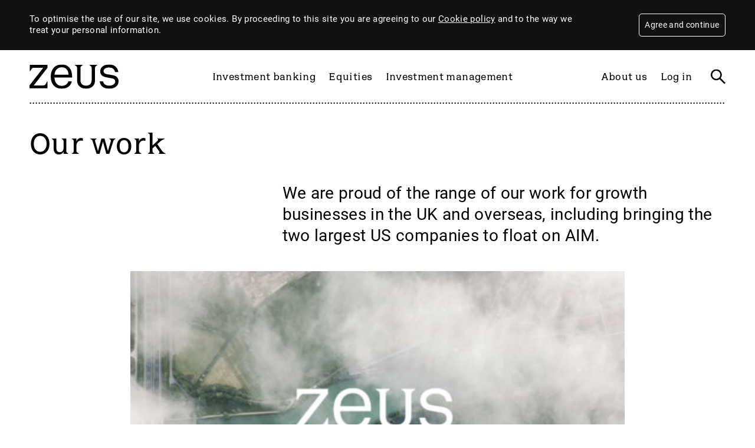

--- FILE ---
content_type: text/html; charset=UTF-8
request_url: https://zeuscapital.co.uk/about-us/our-work/
body_size: 14952
content:
<!DOCTYPE html>

<html class="no-js" lang="en-GB" data-privacyversion="1714822624">

	<head>
		<meta charset="UTF-8">
		<meta name="viewport" content="width=device-width, initial-scale=1.0">
		<link rel="profile" href="https://gmpg.org/xfn/11">
        
        <script>
            window.dataLayer = window.dataLayer || [];
  			function gtag(){dataLayer.push(arguments);}
            
            gtag('consent', 'default', {
				'ad_storage': 'denied',
				'ad_user_data': 'denied',
				'ad_personalization': 'denied',
				'analytics_storage': 'denied'
			});
        </script>		<script>(function(w,d,s,l,i){w[l]=w[l]||[];w[l].push({'gtm.start':new Date().getTime(),event:'gtm.js'});var f=d.getElementsByTagName(s)[0],j=d.createElement(s),dl=l!='dataLayer'?'&l='+l:'';j.async=true;j.src='https://www.googletagmanager.com/gtm.js?id='+i+dl;f.parentNode.insertBefore(j,f);})(window,document,'script','dataLayer','GTM-P4JCZ3L5');</script>        
        <meta name='robots' content='max-image-preview:large' />
	<style>img:is([sizes="auto" i], [sizes^="auto," i]) { contain-intrinsic-size: 3000px 1500px }</style>
			<title>Our work &bull; A different perspective</title>
		<meta name="description" content="A different perspective" />

		<meta name="author" content="Zeus">
		<!-- Facebook Opengraph -->
		<meta property="og:locale" content="en_GB" />
		<meta property="og:type" content="website" />
		<meta property="og:site_name" content="Our work" />
		<meta property="og:url" content="https://zeuscapital.co.uk/about-us/our-work/" />
		<meta property="og:title" content="Our work" />
		<meta property="og:description" content="A different perspective" />

		<meta property="og:image:url" content="https://zeuscapital.co.uk/theme/assets/images/1_siteimage.jpg?1758621145" />
		<meta property="og:image:secure_url" content="https://zeuscapital.co.uk/theme/assets/images/1_siteimage.jpg?1758621145" />
		<meta property="og:image:width" content="701" />
		<meta property="og:image:height" content="350" />

		<!-- Twitter Card -->
		<meta name="twitter:card" content="summary_large_image" />
		<meta name="twitter:title" content="Our work" />
		<meta name="twitter:description" content="A different perspective" />

		<meta property="twitter:image" content="https://zeuscapital.co.uk/theme/assets/images/1_siteimage.jpg?1758621145?1758621145" />

		<!-- App icons and Favicons -->
		<link rel="icon" type="image/ico" href="https://zeuscapital.co.uk/theme/assets/images/favicons/1_favicon.png?1758621145" />

		<link rel="icon" href="https://zeuscapital.co.uk/theme/assets/images/favicons/1_favicon-64.png?1758621145" sizes="64x64" />
		<link rel="icon" href="https://zeuscapital.co.uk/theme/assets/images/favicons/1_favicon-144.png?1758621145" sizes="144x144" />
		<link rel="icon" href="https://zeuscapital.co.uk/theme/assets/images/favicons/1_favicon-310.png?1758621145" sizes="310x310" />

		<!-- Logos -->
		<script type="application/ld+json">
            {
                "@context" : "https://schema.org/",
                "@type"    : "Organization",
                "url"      : "https://zeuscapital.co.uk",
                "logo"     : "https://zeuscapital.co.uk/theme/assets/images/favicons/1_favicon-310.png?1758621145"
            }
        </script>

<link rel='dns-prefetch' href='//player.vimeo.com' />
<script>
window._wpemojiSettings = {"baseUrl":"https:\/\/s.w.org\/images\/core\/emoji\/16.0.1\/72x72\/","ext":".png","svgUrl":"https:\/\/s.w.org\/images\/core\/emoji\/16.0.1\/svg\/","svgExt":".svg","source":{"concatemoji":"https:\/\/zeuscapital.co.uk\/wp-includes\/js\/wp-emoji-release.min.js?ver=6.8.3"}};
/*! This file is auto-generated */
!function(s,n){var o,i,e;function c(e){try{var t={supportTests:e,timestamp:(new Date).valueOf()};sessionStorage.setItem(o,JSON.stringify(t))}catch(e){}}function p(e,t,n){e.clearRect(0,0,e.canvas.width,e.canvas.height),e.fillText(t,0,0);var t=new Uint32Array(e.getImageData(0,0,e.canvas.width,e.canvas.height).data),a=(e.clearRect(0,0,e.canvas.width,e.canvas.height),e.fillText(n,0,0),new Uint32Array(e.getImageData(0,0,e.canvas.width,e.canvas.height).data));return t.every(function(e,t){return e===a[t]})}function u(e,t){e.clearRect(0,0,e.canvas.width,e.canvas.height),e.fillText(t,0,0);for(var n=e.getImageData(16,16,1,1),a=0;a<n.data.length;a++)if(0!==n.data[a])return!1;return!0}function f(e,t,n,a){switch(t){case"flag":return n(e,"\ud83c\udff3\ufe0f\u200d\u26a7\ufe0f","\ud83c\udff3\ufe0f\u200b\u26a7\ufe0f")?!1:!n(e,"\ud83c\udde8\ud83c\uddf6","\ud83c\udde8\u200b\ud83c\uddf6")&&!n(e,"\ud83c\udff4\udb40\udc67\udb40\udc62\udb40\udc65\udb40\udc6e\udb40\udc67\udb40\udc7f","\ud83c\udff4\u200b\udb40\udc67\u200b\udb40\udc62\u200b\udb40\udc65\u200b\udb40\udc6e\u200b\udb40\udc67\u200b\udb40\udc7f");case"emoji":return!a(e,"\ud83e\udedf")}return!1}function g(e,t,n,a){var r="undefined"!=typeof WorkerGlobalScope&&self instanceof WorkerGlobalScope?new OffscreenCanvas(300,150):s.createElement("canvas"),o=r.getContext("2d",{willReadFrequently:!0}),i=(o.textBaseline="top",o.font="600 32px Arial",{});return e.forEach(function(e){i[e]=t(o,e,n,a)}),i}function t(e){var t=s.createElement("script");t.src=e,t.defer=!0,s.head.appendChild(t)}"undefined"!=typeof Promise&&(o="wpEmojiSettingsSupports",i=["flag","emoji"],n.supports={everything:!0,everythingExceptFlag:!0},e=new Promise(function(e){s.addEventListener("DOMContentLoaded",e,{once:!0})}),new Promise(function(t){var n=function(){try{var e=JSON.parse(sessionStorage.getItem(o));if("object"==typeof e&&"number"==typeof e.timestamp&&(new Date).valueOf()<e.timestamp+604800&&"object"==typeof e.supportTests)return e.supportTests}catch(e){}return null}();if(!n){if("undefined"!=typeof Worker&&"undefined"!=typeof OffscreenCanvas&&"undefined"!=typeof URL&&URL.createObjectURL&&"undefined"!=typeof Blob)try{var e="postMessage("+g.toString()+"("+[JSON.stringify(i),f.toString(),p.toString(),u.toString()].join(",")+"));",a=new Blob([e],{type:"text/javascript"}),r=new Worker(URL.createObjectURL(a),{name:"wpTestEmojiSupports"});return void(r.onmessage=function(e){c(n=e.data),r.terminate(),t(n)})}catch(e){}c(n=g(i,f,p,u))}t(n)}).then(function(e){for(var t in e)n.supports[t]=e[t],n.supports.everything=n.supports.everything&&n.supports[t],"flag"!==t&&(n.supports.everythingExceptFlag=n.supports.everythingExceptFlag&&n.supports[t]);n.supports.everythingExceptFlag=n.supports.everythingExceptFlag&&!n.supports.flag,n.DOMReady=!1,n.readyCallback=function(){n.DOMReady=!0}}).then(function(){return e}).then(function(){var e;n.supports.everything||(n.readyCallback(),(e=n.source||{}).concatemoji?t(e.concatemoji):e.wpemoji&&e.twemoji&&(t(e.twemoji),t(e.wpemoji)))}))}((window,document),window._wpemojiSettings);
</script>
<style id='wp-emoji-styles-inline-css'>

	img.wp-smiley, img.emoji {
		display: inline !important;
		border: none !important;
		box-shadow: none !important;
		height: 1em !important;
		width: 1em !important;
		margin: 0 0.07em !important;
		vertical-align: -0.1em !important;
		background: none !important;
		padding: 0 !important;
	}
</style>
<style id='classic-theme-styles-inline-css'>
/*! This file is auto-generated */
.wp-block-button__link{color:#fff;background-color:#32373c;border-radius:9999px;box-shadow:none;text-decoration:none;padding:calc(.667em + 2px) calc(1.333em + 2px);font-size:1.125em}.wp-block-file__button{background:#32373c;color:#fff;text-decoration:none}
</style>
<style id='widget-for-eventbrite-api-display-eventbrite-events-style-inline-css'>


</style>
<link rel='stylesheet' id='widget-for-eventbrite-api-css' href='https://zeuscapital.co.uk/modules/widget-for-eventbrite-api/frontend/css/frontend.css?ver=6.3.10' media='all' />
<script id="widget-for-eventbrite-api-display-eventbrite-events-script-js-extra">
var wfea_freemius = {"current_plan":"PLAN_NAME","can_use_premium_code":"","is_plan_silver":"","is_plan_gold":"","is_plan_platinum":""};
var wfea_controls_meta = {"common":{"free":[{"name":"wfea_limit","label":"Number of Events to Display","type":"number","args":{"default":5}},{"name":"wfea_order_by","label":"Event Sort Order","type":"select2","args":{"options":{"asc":"Ascending Date","desc":"Descending Date","created_asc":"Created Date \u2013 ascending","created_desc":"Created Date \u2013 descending","published_asc":"EB Published Ascending","published_desc":"EB Published Descending"}}}]},"display":{"free":[{"name":"wfea_booknow","label":"Book Now button"},{"name":"wfea_date","label":"Event Date\/Time in Heading","args":{"condition":{"wfea_layout!":"short_date"}}},{"name":"wfea_excerpt","label":"Excerpt of Event Summary"},{"name":"wfea_thumb","label":"Image Display"},{"name":"wfea_thumb_original","label":"High Resolution Image","args":{"condition":{"wfea_thumb":["true"]}}},{"name":"wfea_readmore","label":"Read More Link on Excerpt","args":{"condition":{"wfea_layout!":["cal","cal_list"]}}}]},"enabling":{"free":[{"name":"wfea_newtab","label":"Link to EB in New Tab","args":{"default":"","condition":{"wfea_layout!":["cal","cal_list"]}}}]},"filtering":[],"selection":{"free":[{"name":"wfea_status","label":"Event Status","type":"select2","args":{"options":{"live":"Live","started":"Started","ended":"Ended","canceled":"Canceled","draft":"Draft","all":"All"},"default":"live","multiple":"true"}}]},"settings":{"free":[{"name":"wfea_booknow_text","label":"Book Now Wording","type":"text","args":{"default":"Register >>"}},{"name":"wfea_css_class","label":"Custom CSS Class","type":"text"},{"name":"wfea_cssID","label":"Custom CSS ID","type":"text"},{"name":"wfea_thumb_align","label":"Image Alignment","type":"select2","args":{"options":{"eaw-alignleft":"Left","eaw-alignright":"Right","eaw-aligncenter":"Center"},"condition":{"wfea_layout":"widget"},"default":"eaw-alignright"}},{"name":"wfea_length","label":"Length of Description","type":"number"},{"name":"wfea_thumb_width","label":"Image Width","type":"number","args":{"condition":{"wfea_layout":"widget"},"default":350,"max":""}},{"name":"wfea_thumb_default","label":"Default Image","type":"text"},{"name":"wfea_readmore_text","label":"Read More Wording","type":"text","args":{"default":"Read More >>","condition":{"wfea_layout!":["cal","cal_list"]}}}]},"ajaxurl":"https:\/\/zeuscapital.co.uk\/wp-admin\/admin-ajax.php","nonce":"073f16a32a"};
</script>
<script src="https://zeuscapital.co.uk/modules/kerned_sitetools/assets/jquery.min.js?1758621145&amp;ver=1758621145" id="krn-jquery-js-js"></script>
<script src="https://player.vimeo.com/api/player.js?ver=1758621145" id="vimeo-sdk-js"></script>
<script src="https://zeuscapital.co.uk/inc/js/jquery/jquery.min.js?ver=3.7.1" id="jquery-core-js"></script>
<script src="https://zeuscapital.co.uk/inc/js/jquery/jquery-migrate.min.js?ver=3.4.1" id="jquery-migrate-js"></script>
<script src="https://zeuscapital.co.uk/inc/js/jquery/ui/core.min.js?ver=1.13.3" id="jquery-ui-core-js"></script>
<script src="https://zeuscapital.co.uk/inc/js/jquery/ui/mouse.min.js?ver=1.13.3" id="jquery-ui-mouse-js"></script>
<script src="https://zeuscapital.co.uk/inc/js/jquery/ui/resizable.min.js?ver=1.13.3" id="jquery-ui-resizable-js"></script>
<script src="https://zeuscapital.co.uk/inc/js/jquery/ui/draggable.min.js?ver=1.13.3" id="jquery-ui-draggable-js"></script>
<script src="https://zeuscapital.co.uk/inc/js/jquery/ui/controlgroup.min.js?ver=1.13.3" id="jquery-ui-controlgroup-js"></script>
<script src="https://zeuscapital.co.uk/inc/js/jquery/ui/checkboxradio.min.js?ver=1.13.3" id="jquery-ui-checkboxradio-js"></script>
<script src="https://zeuscapital.co.uk/inc/js/jquery/ui/button.min.js?ver=1.13.3" id="jquery-ui-button-js"></script>
<script src="https://zeuscapital.co.uk/inc/js/jquery/ui/dialog.min.js?ver=1.13.3" id="jquery-ui-dialog-js"></script>
<script id="widget-for-eventbrite-api-js-extra">
var wfea_frontend = {"ajaxurl":"https:\/\/zeuscapital.co.uk\/wp-admin\/admin-ajax.php","nonce":"66779d82a9"};
</script>
<script id="widget-for-eventbrite-api-js-before">
console.debug = function() {};
</script>
<script src="https://zeuscapital.co.uk/modules/widget-for-eventbrite-api/frontend/js/frontend.js?ver=6.3.10" id="widget-for-eventbrite-api-js"></script>
<link rel="canonical" href="https://zeuscapital.co.uk/about-us/our-work/" />
<link rel='shortlink' href='https://zeuscapital.co.uk/?p=170' />
<link rel="alternate" title="oEmbed (JSON)" type="application/json+oembed" href="https://zeuscapital.co.uk/wp-json/oembed/1.0/embed?url=https%3A%2F%2Fzeuscapital.co.uk%2Fabout-us%2Four-work%2F" />
<link rel="alternate" title="oEmbed (XML)" type="text/xml+oembed" href="https://zeuscapital.co.uk/wp-json/oembed/1.0/embed?url=https%3A%2F%2Fzeuscapital.co.uk%2Fabout-us%2Four-work%2F&#038;format=xml" />

		<!-- Theme styles reset -->
		<link rel="stylesheet" id="krn-reset-style" href="https://zeuscapital.co.uk/modules/kerned_sitetools/assets/style-reset.css?1758621145" media="all"/>

		<!-- Theme grid styles -->
		<link rel="stylesheet" id="krn-grid-style-0" href="https://zeuscapital.co.uk/modules/kerned_sitetools/cssgrid/min/style-grid-0.min.css?1758621145" media="all"/>
		<link rel="stylesheet" id="krn-grid-style-1" href="https://zeuscapital.co.uk/modules/kerned_sitetools/cssgrid/min/style-grid-1.min.css?1758621145" media="all and (min-width:750px)"/>
		<link rel="stylesheet" id="krn-grid-style-2" href="https://zeuscapital.co.uk/modules/kerned_sitetools/cssgrid/min/style-grid-2.min.css?1758621145" media="all and (min-width:1025px)"/>

		<!-- Theme styles -->
		<link rel="stylesheet" id="krn-main-style-0" href="https://zeuscapital.co.uk/theme/css/min/krn-style-0.min.css?1758621145" media="all"/>
		<link rel="stylesheet" id="krn-main-style-1" href="https://zeuscapital.co.uk/theme/css/min/krn-style-1.min.css?1758621145" media="all and (min-width:750px)" />
		<link rel="stylesheet" id="krn-main-style-2" href="https://zeuscapital.co.uk/theme/css/min/krn-style-2.min.css?1758621145" media="all and (min-width:1025px)" />

        
        <!-- fontawesome -->
        <script> (function() { var css = document.createElement('link'); css.href = 'https://cdnjs.cloudflare.com/ajax/libs/font-awesome/6.5.1/css/all.min.css'; css.rel = 'stylesheet'; css.type = 'text/css'; document.getElementsByTagName('head')[0].appendChild(css); })(); </script>
        
        <!-- material icons -->
        <script> (function() { var css = document.createElement('link'); css.href = 'https://fonts.googleapis.com/icon?family=Material+Icons+Outlined&display=swap'; css.rel = 'stylesheet'; css.type = 'text/css'; document.getElementsByTagName('head')[0].appendChild(css); })(); </script>
        
        <style>.lazy {display: none;}body, html {padding:0; margin: 0;}</style>
        <noscript><style>.lazy {display: block;}</style></noscript>

        

<style id="footer_scoped_styles"></style>


        
        	</head>
    
<!-- HTML head -->
    
<!-- Body -->
	<body class="wp-singular page-template-default page page-id-170 page-child parent-pageid-29 wp-theme-kerned">
        <!-- Google Tag Manager (noscript) -->
            <noscript><iframe src="https://www.googletagmanager.com/ns.html?id=GTM-P4JCZ3L5" height="0" width="0" style="display:none;visibility:hidden"></iframe></noscript>
            <!-- End Google Tag Manager (noscript) -->        
        <div id="pagebody" class="bg-light">
            <div id="pagecontainer">
                
                <div id="fixedcontent"></div>
                <div id="notices"></div>
                <div id="profilebox">
                    <div id="profilebox_bg" class="bg-black"></div>
                    <div id="profilebox_inner" class="swipeaction">
                        <span id="profilebox_close">
                            <span class="expandable_icon"></span>
                        </span>
                        <div id="profilebox_inner_inner"></div>
                                                <div id="profilebox_nav">
                            <div class="profilebox_navs" id="profilebox-prev"><span class="chevron"></span></div>
                            <div class="profilebox_navs" id="profilebox-next"><span class="chevron next"></span></div>
                            <div style="clear:both;"></div>
                        </div>
                                            </div>
                </div>

                
                                

                
                <div id="noticespacer"></div>

                <!-- Navigation -->
                <div id="nav_elements">
                    <div class="row wide whitepage" id="header_wrapper">
                        <div class="row fh">
                            <nav aria-hidden="true" id="mobilenav" class="row wide hsi">
                                <div class="row">
                                    
                                    <div class="row">
                                        <ul class="nav-main">
                                            <li data-nth="1" data-menu="23" class="main page_item page-item-23 haslinkedposts haschildren"><div class="row"><span class="c2"><span class="li_arrow"><span></span></span></span><div class="c12"><a href="https://zeuscapital.co.uk/investment-banking/">Investment banking</a><div class="sub-nav-container"><ul class="sub-nav"><li data-nth="1" class="page_item page-item-23 page-anchor"><a href="https://zeuscapital.co.uk/investment-banking/#corporate">Corporate advisory</a></li><li data-nth="2" class="page_item page-item-23 page-anchor"><a href="https://zeuscapital.co.uk/investment-banking/#ipo">Initial Public Offering (IPO) advisory </a></li><li data-nth="3" class="page_item page-item-23 page-anchor"><a href="https://zeuscapital.co.uk/investment-banking/#broking">Corporate broking</a></li><li data-nth="4" class="page_item page-item-23 page-anchor"><a href="https://zeuscapital.co.uk/investment-banking/#m-a">M&A advisory</a></li></ul></div><div class="sub-nav-linked_posts c8" style="display:none;"><div class="c7 articlepreview"> <a href="https://zeuscapital.co.uk/transactions/pi-industries/"><div class="lazyframe previewboximg"><div class="spinner"></div><div class="lazyframe_inner" data-inner="&lt;img style=&quot;object-position: 50% 50%;&quot; alt=&quot;&quot; title=&quot;&quot; srcset=&quot;https://zeuscapital.co.uk/media/2024/07/72-73-250x141.jpg?1758621145 750w,
https://zeuscapital.co.uk/media/2024/07/72-73-500x281.jpg?1758621145 1500w,
https://zeuscapital.co.uk/media/2024/07/72-73-768x432.jpg?1758621145 2304w,
https://zeuscapital.co.uk/media/2024/07/72-73-1024x576.jpg?1758621145 3072w,
https://zeuscapital.co.uk/media/2024/07/72-73-1536x864.jpg?1758621145 4608w,
https://zeuscapital.co.uk/media/2024/07/72-73-2048x1152.jpg?1758621145 6144w&quot; src=&quot;https://zeuscapital.co.uk/media/2024/07/72-73-250x141.jpg&quot; width=&quot;250&quot; height=&quot;141&quot; /&gt;"></div></div><div class="h6" style="padding-top: 1em;">Zeus is advising PI Industries Ltd on its £33 million recommended cash offer for Plant Health Care plc</div><span class="more readmore">Read more<span></span></span></a></div><div class="c7 articlepreview"> <a href="https://zeuscapital.co.uk/transactions/devolver2024/"><div class="lazyframe previewboximg"><div class="spinner"></div><div class="lazyframe_inner" data-inner="&lt;img style=&quot;object-position: 50% 50%;&quot; alt=&quot;&quot; title=&quot;&quot; srcset=&quot;https://zeuscapital.co.uk/media/2024/07/Picture1-250x156.jpg?1758621145 750w,
https://zeuscapital.co.uk/media/2024/07/Picture1-500x312.jpg?1758621145 1500w,
https://zeuscapital.co.uk/media/2024/07/Picture1.jpg?1758621145 1806w,
&quot; src=&quot;https://zeuscapital.co.uk/media/2024/07/Picture1-250x156.jpg&quot; width=&quot;250&quot; height=&quot;156&quot; /&gt;"></div></div><div class="h6" style="padding-top: 1em;">Zeus acted as Nominated Adviser, Broker and Bookrunner to Devolver Digital Inc. in raising $10 million by way of equity placing</div><span class="more readmore">Read more<span></span></span></a></div><div class="clear"></div></div></div></div></li><li data-nth="2" data-menu="25" class="main page_item page-item-25 haslinkedposts haschildren"><div class="row"><span class="c2"><span class="li_arrow"><span></span></span></span><div class="c12"><a href="https://zeuscapital.co.uk/equities/">Equities</a><div class="sub-nav-container"><ul class="sub-nav"><li data-nth="1" class="page_item page-item-25 page-anchor"><a href="https://zeuscapital.co.uk/equities/#research">Research</a></li><li data-nth="2" class="page_item page-item-25 page-anchor"><a href="https://zeuscapital.co.uk/equities/#sales">Sales</a></li><li data-nth="3" class="page_item page-item-25 page-anchor"><a href="https://zeuscapital.co.uk/equities/#trading">Trading</a></li><li data-nth="4" class="page_item page-item-25 page-anchor"><a href="https://zeuscapital.co.uk/equities/#market-making">Market Making</a></li></ul></div><div class="sub-nav-linked_posts c8" style="display:none;"><div class="c7 articlepreview"> <a href="https://zeuscapital.co.uk/news/whireland/"><div class="lazyframe previewboximg"><div class="spinner"></div><div class="lazyframe_inner" data-inner="&lt;img style=&quot;object-position: 50% 50%;&quot; alt=&quot;&quot; title=&quot;&quot; srcset=&quot;https://zeuscapital.co.uk/media/2022/03/Above-the-Ruhr-1-250x141.jpg?1758621145 750w,
https://zeuscapital.co.uk/media/2022/03/Above-the-Ruhr-1-500x281.jpg?1758621145 1500w,
https://zeuscapital.co.uk/media/2022/03/Above-the-Ruhr-1-768x432.jpg?1758621145 2304w,
https://zeuscapital.co.uk/media/2022/03/Above-the-Ruhr-1-1024x576.jpg?1758621145 3072w,
https://zeuscapital.co.uk/media/2022/03/Above-the-Ruhr-1-1536x864.jpg?1758621145 4608w,
https://zeuscapital.co.uk/media/2022/03/Above-the-Ruhr-1.jpg?1758621145 5760w&quot; src=&quot;https://zeuscapital.co.uk/media/2022/03/Above-the-Ruhr-1-250x141.jpg&quot; width=&quot;250&quot; height=&quot;141&quot; /&gt;"></div></div><div class="h6" style="padding-top: 1em;">Zeus announces the proposed acquisition of the Equity Capital Markets business of WH Ireland plc</div><span class="more readmore">Read more<span></span></span></a></div><div class="c7 articlepreview"> <a href="https://zeuscapital.co.uk/news/sponsor-main-market-sept25/"><div class="lazyframe previewboximg"><div class="spinner"></div><div class="lazyframe_inner" data-inner="&lt;img style=&quot;object-position: 50% 50%;&quot; alt=&quot;&quot; title=&quot;&quot; srcset=&quot;https://zeuscapital.co.uk/media/2022/03/Above-the-Ruhr-1-250x141.jpg?1758621145 750w,
https://zeuscapital.co.uk/media/2022/03/Above-the-Ruhr-1-500x281.jpg?1758621145 1500w,
https://zeuscapital.co.uk/media/2022/03/Above-the-Ruhr-1-768x432.jpg?1758621145 2304w,
https://zeuscapital.co.uk/media/2022/03/Above-the-Ruhr-1-1024x576.jpg?1758621145 3072w,
https://zeuscapital.co.uk/media/2022/03/Above-the-Ruhr-1-1536x864.jpg?1758621145 4608w,
https://zeuscapital.co.uk/media/2022/03/Above-the-Ruhr-1.jpg?1758621145 5760w&quot; src=&quot;https://zeuscapital.co.uk/media/2022/03/Above-the-Ruhr-1-250x141.jpg&quot; width=&quot;250&quot; height=&quot;141&quot; /&gt;"></div></div><div class="h6" style="padding-top: 1em;">Zeus has received approval from the FCA to act as a Sponsor for Main Market companies</div><span class="more readmore">Read more<span></span></span></a></div><div class="clear"></div></div></div></div></li><li data-nth="3" data-menu="27" class="main page_item page-item-27 haslinkedposts haschildren"><div class="row"><span class="c2"><span class="li_arrow"><span></span></span></span><div class="c12"><a target="_blank" rel="noopener" href="https://www.zeusim.co.uk">Investment management</a><div class="sub-nav-container"><ul class="sub-nav"><li data-nth="1" class="page_item page-item-27 page-anchor"><a href="https://www.zeusim.co.uk#zeus-investment-management">Zeus Investment Management</a></li><li data-nth="2" class="page_item page-item-27 page-anchor"><a href="https://www.zeusim.co.uk#factsheets">Factsheets</a></li></ul></div><div class="sub-nav-linked_posts c8" style="display:none;"><div class="c7 articlepreview"> <a href="https://zeuscapital.co.uk/news/zeus-launches-fund/"><div class="lazyframe previewboximg"><div class="spinner"></div><div class="lazyframe_inner" data-inner="&lt;img style=&quot;object-position: 50% 50%;&quot; alt=&quot;&quot; title=&quot;&quot; srcset=&quot;https://zeuscapital.co.uk/media/2023/01/2023-01-14_Fund-Launch-3-250x141.jpg?1758621145 750w,
https://zeuscapital.co.uk/media/2023/01/2023-01-14_Fund-Launch-3-500x281.jpg?1758621145 1500w,
https://zeuscapital.co.uk/media/2023/01/2023-01-14_Fund-Launch-3-768x432.jpg?1758621145 2304w,
https://zeuscapital.co.uk/media/2023/01/2023-01-14_Fund-Launch-3-1024x576.jpg?1758621145 3072w,
https://zeuscapital.co.uk/media/2023/01/2023-01-14_Fund-Launch-3-1536x864.jpg?1758621145 4608w,
https://zeuscapital.co.uk/media/2023/01/2023-01-14_Fund-Launch-3-2048x1152.jpg?1758621145 6144w&quot; src=&quot;https://zeuscapital.co.uk/media/2023/01/2023-01-14_Fund-Launch-3-250x141.jpg&quot; width=&quot;250&quot; height=&quot;141&quot; /&gt;"></div></div><div class="h6" style="padding-top: 1em;">Zeus launches its first fund, SVS Zeus Dynamic Opportunities</div><span class="more readmore">Read more<span></span></span></a></div><div class="clear"></div></div></div></div></li>                                        </ul>
                                    </div>

                                    <div class="row">
                                        <div class="c12 sk2">
                                            <div class="dl"></div>
                                        </div>
                                    </div>

                                    <div class="row">
                                        <div class="c12 sk2">
                                            <ul class="nav-sec">
                                                <li data-nth="1" data-menu="29" class="main page_item page-item-29 current_page_parent haschildren"><div class="row"><div class="c12"><a href="https://zeuscapital.co.uk/about-us/">About us</a><div class="sub-nav-container"><ul class="sub-nav"><li data-nth="1" class="page_item page-item-166"><a href="https://zeuscapital.co.uk/about-us/contact-us/">Contact us</a></li><li data-nth="2" class="page_item page-item-2513"><a href="https://zeuscapital.co.uk/about-us/careers/">Careers</a></li><li data-nth="3" class="page_item page-item-168"><a href="https://zeuscapital.co.uk/about-us/news/">News</a></li><li data-nth="4" class="page_item page-item-170 current_page_item"><a href="https://zeuscapital.co.uk/about-us/our-work/">Our work</a></li></ul></div></div></div></li><li data-nth="2" data-menu="31" class="main page_item page-item-31 haschildren"><div class="row"><div class="c12"><a href="#" onClick="event.preventDefault();" class="nolinkelement">Log in</a><div class="sub-nav-container"><ul class="sub-nav"><li data-nth="1" class="page_item page-item-2625"><a href="https://zeuscapital.co.uk/client/">Corporate Client login</a></li><li data-nth="2" class="page_item page-item-7116"><a target="_blank" rel="noopener" href="https://www.nexusclient.com/nexus/index.aspx?siteid=6D93A10E-0569-4FB2-88E1-4022FE31F674">Pershing Client login</a></li><li data-nth="3" class="page_item page-item-174"><a target="_blank" rel="noopener" href="https://secure.jarvisim.co.uk/jarvis/app/">Retail Client login</a></li><li data-nth="4" class="page_item page-item-176"><a href="https://zeuscapital.co.uk/log-in/research-portal-login/">Research portal login</a></li></ul></div></div></div></li>                                            </ul>
                                        </div>
                                    </div>
                                    
                                </div>
                            </nav>
                            
                            
                            <div class="c4 tc3 sc2">
                                <a href="https://zeuscapital.co.uk" title="Home"><svg class="headerlogo" version="1.1" xmlns="http://www.w3.org/2000/svg" xmlns:xlink="http://www.w3.org/1999/xlink" x="0px" y="0px" viewBox="0 0 102.037384 27.7603092" xml:space="preserve"><g><path d="M68.669548, 0.8285989c2.5612564, 1.6197748, 2.5612564, 1.8080943, 2.5612564, 4.3317523v12.9572868 c0, 3.7291145-2.3353348, 6.1397724-6.441124, 6.1397724c-4.0678215, 0-6.4031601-2.4106579-6.4031601-6.1397724V5.1603513 c0-2.523658, 0-2.7119775, 2.561264-4.3317523V0.4519962h-8.9647141v0.3766027 c2.561264, 1.6197748, 2.561264, 1.8080943, 2.561264, 4.3317523v13.3715668c0, 5.8008137, 4.5201073, 9.2283916, 10.2453461, 9.2283916 c5.8008881, 0, 10.283165-3.427578, 10.283165-9.2283916V5.1603513c0-2.523658, 0-2.7119775, 2.5614166-4.3317523V0.4519962H68.669548 V0.8285989z"/><path d="M36.8934059, 0.0001095c-3.54105, 0-6.5857086, 1.1698232-8.8045063, 3.3827429 c-2.4441376, 2.4374568-3.7358685, 6.0675192-3.7358685, 10.4975204c0, 4.6476021, 1.2585793, 8.2289963, 3.7405415, 10.6450596 c2.1745472, 2.1163502, 5.2345409, 3.2348766, 8.8494892, 3.2348766c6.1550331, 0, 10.1453056-2.9066868, 11.5524101-8.4092484H44.602169 c-1.2657356, 3.3844223-4.0101318, 5.1875515-7.6591072, 5.1875515c-4.7711525, 0-7.9548416-3.3833637-8.3529491-9.3576365 l-0.0115376-0.1724377h20.2161331c0.1918983-5.1966419-0.9770126-9.1513538-3.4746017-11.7559185 C43.27948, 1.1248062, 40.3656731, 0.0001095, 36.8934059, 0.0001095z M28.668829, 11.7983789 c0, 0, 0.0058403-0.139286, 0.0091991-0.1856174c0.381752-5.1545095, 3.8050919-8.3851147, 8.267662-8.3851147 c4.4660721, 0, 7.520298, 2.8189888, 7.7616272, 8.3926716c0.0019722, 0.0444689, 0.0042381, 0.1780596, 0.0042381, 0.1780596H28.668829z"/> <path d="M0.3766392, 7.7593293h0.3766392c2.2976599-3.9927549, 2.5989418-3.9927549, 4.3317156-3.9927549H15.783577L0, 23.9937706 v3.3146152h20.6415501v-7.957325h-0.3769302c-2.3727245, 4.5200348-2.7496567, 4.6427097-4.5198174, 4.6427097H4.8579736 l15.783577-20.2271957V0.4519962H0.3766392V7.7593293z"/> <path d="M95.2949677, 12.2793646l-6.2525864-1.0924578c-3.277153-0.5649223-4.1809998-1.9963779-4.1809998-3.7288961 c0-1.9963775, 2.1469421-3.9550765, 6.1395493-3.9550765c3.7855225, 0, 6.3865128, 1.6864059, 7.0004654, 5.1621399h3.8113708 C101.0033417, 2.7457857, 96.6801682, 0, 91.0009308, 0c-5.4993057, 0-9.9817429, 3.0509746-9.9817429, 7.83465 c0, 2.5613365, 1.2054214, 5.9135933, 7.0436935, 6.9307308l5.9891357, 1.0545597 c3.4652557, 0.6026382, 4.1431808, 2.1470184, 4.1431808, 3.8421135c0, 2.5236588-2.6366272, 4.595356-6.8553009, 4.595356 c-3.7322922, 0-6.4030914-1.506155-7.0705643-4.9063492h-3.8408737c0.5602798, 4.8591423, 3.9215546, 8.4092484, 10.7984009, 8.4092484 c6.968338, 0, 10.810524-3.6535397, 10.810524-8.3995724C102.037384, 15.8199406, 100.0786819, 13.1079636, 95.2949677, 12.2793646z"/></g></svg></a>
                            </div>
                            
                            <div class="c10 tc11 sc12" style="display:flex;">
                                <div style="margin: auto;">
                                    <nav id="desktopnav" class="desktopnav hm ss horiz">
                                        <ul>
                                            <li data-nth="1" data-menu="23" class="main page_item page-item-23 haslinkedposts haschildren"><a href="https://zeuscapital.co.uk/investment-banking/">Investment banking</a><div class="sub-nav-container"><ul class="sub-nav"><li data-nth="1" class="page_item page-item-23 page-anchor"><a href="https://zeuscapital.co.uk/investment-banking/#corporate">Corporate advisory</a></li><li data-nth="2" class="page_item page-item-23 page-anchor"><a href="https://zeuscapital.co.uk/investment-banking/#ipo">Initial Public Offering (IPO) advisory </a></li><li data-nth="3" class="page_item page-item-23 page-anchor"><a href="https://zeuscapital.co.uk/investment-banking/#broking">Corporate broking</a></li><li data-nth="4" class="page_item page-item-23 page-anchor"><a href="https://zeuscapital.co.uk/investment-banking/#m-a">M&A advisory</a></li></ul></div><div class="sub-nav-linked_posts c8" style="display:none;"><div class="c7 articlepreview"> <a href="https://zeuscapital.co.uk/transactions/pi-industries/"><div class="lazyframe previewboximg"><div class="spinner"></div><div class="lazyframe_inner" data-inner="&lt;img style=&quot;object-position: 50% 50%;&quot; alt=&quot;&quot; title=&quot;&quot; srcset=&quot;https://zeuscapital.co.uk/media/2024/07/72-73-250x141.jpg?1758621145 750w,
https://zeuscapital.co.uk/media/2024/07/72-73-500x281.jpg?1758621145 1500w,
https://zeuscapital.co.uk/media/2024/07/72-73-768x432.jpg?1758621145 2304w,
https://zeuscapital.co.uk/media/2024/07/72-73-1024x576.jpg?1758621145 3072w,
https://zeuscapital.co.uk/media/2024/07/72-73-1536x864.jpg?1758621145 4608w,
https://zeuscapital.co.uk/media/2024/07/72-73-2048x1152.jpg?1758621145 6144w&quot; src=&quot;https://zeuscapital.co.uk/media/2024/07/72-73-250x141.jpg&quot; width=&quot;250&quot; height=&quot;141&quot; /&gt;"></div></div><div class="h6" style="padding-top: 1em;">Zeus is advising PI Industries Ltd on its £33 million recommended cash offer for Plant Health Care plc</div><span class="more readmore">Read more<span></span></span></a></div><div class="c7 articlepreview"> <a href="https://zeuscapital.co.uk/transactions/devolver2024/"><div class="lazyframe previewboximg"><div class="spinner"></div><div class="lazyframe_inner" data-inner="&lt;img style=&quot;object-position: 50% 50%;&quot; alt=&quot;&quot; title=&quot;&quot; srcset=&quot;https://zeuscapital.co.uk/media/2024/07/Picture1-250x156.jpg?1758621145 750w,
https://zeuscapital.co.uk/media/2024/07/Picture1-500x312.jpg?1758621145 1500w,
https://zeuscapital.co.uk/media/2024/07/Picture1.jpg?1758621145 1806w,
&quot; src=&quot;https://zeuscapital.co.uk/media/2024/07/Picture1-250x156.jpg&quot; width=&quot;250&quot; height=&quot;156&quot; /&gt;"></div></div><div class="h6" style="padding-top: 1em;">Zeus acted as Nominated Adviser, Broker and Bookrunner to Devolver Digital Inc. in raising $10 million by way of equity placing</div><span class="more readmore">Read more<span></span></span></a></div><div class="clear"></div></div></li><li data-nth="2" data-menu="25" class="main page_item page-item-25 haslinkedposts haschildren"><a href="https://zeuscapital.co.uk/equities/">Equities</a><div class="sub-nav-container"><ul class="sub-nav"><li data-nth="1" class="page_item page-item-25 page-anchor"><a href="https://zeuscapital.co.uk/equities/#research">Research</a></li><li data-nth="2" class="page_item page-item-25 page-anchor"><a href="https://zeuscapital.co.uk/equities/#sales">Sales</a></li><li data-nth="3" class="page_item page-item-25 page-anchor"><a href="https://zeuscapital.co.uk/equities/#trading">Trading</a></li><li data-nth="4" class="page_item page-item-25 page-anchor"><a href="https://zeuscapital.co.uk/equities/#market-making">Market Making</a></li></ul></div><div class="sub-nav-linked_posts c8" style="display:none;"><div class="c7 articlepreview"> <a href="https://zeuscapital.co.uk/news/whireland/"><div class="lazyframe previewboximg"><div class="spinner"></div><div class="lazyframe_inner" data-inner="&lt;img style=&quot;object-position: 50% 50%;&quot; alt=&quot;&quot; title=&quot;&quot; srcset=&quot;https://zeuscapital.co.uk/media/2022/03/Above-the-Ruhr-1-250x141.jpg?1758621145 750w,
https://zeuscapital.co.uk/media/2022/03/Above-the-Ruhr-1-500x281.jpg?1758621145 1500w,
https://zeuscapital.co.uk/media/2022/03/Above-the-Ruhr-1-768x432.jpg?1758621145 2304w,
https://zeuscapital.co.uk/media/2022/03/Above-the-Ruhr-1-1024x576.jpg?1758621145 3072w,
https://zeuscapital.co.uk/media/2022/03/Above-the-Ruhr-1-1536x864.jpg?1758621145 4608w,
https://zeuscapital.co.uk/media/2022/03/Above-the-Ruhr-1.jpg?1758621145 5760w&quot; src=&quot;https://zeuscapital.co.uk/media/2022/03/Above-the-Ruhr-1-250x141.jpg&quot; width=&quot;250&quot; height=&quot;141&quot; /&gt;"></div></div><div class="h6" style="padding-top: 1em;">Zeus announces the proposed acquisition of the Equity Capital Markets business of WH Ireland plc</div><span class="more readmore">Read more<span></span></span></a></div><div class="c7 articlepreview"> <a href="https://zeuscapital.co.uk/news/sponsor-main-market-sept25/"><div class="lazyframe previewboximg"><div class="spinner"></div><div class="lazyframe_inner" data-inner="&lt;img style=&quot;object-position: 50% 50%;&quot; alt=&quot;&quot; title=&quot;&quot; srcset=&quot;https://zeuscapital.co.uk/media/2022/03/Above-the-Ruhr-1-250x141.jpg?1758621145 750w,
https://zeuscapital.co.uk/media/2022/03/Above-the-Ruhr-1-500x281.jpg?1758621145 1500w,
https://zeuscapital.co.uk/media/2022/03/Above-the-Ruhr-1-768x432.jpg?1758621145 2304w,
https://zeuscapital.co.uk/media/2022/03/Above-the-Ruhr-1-1024x576.jpg?1758621145 3072w,
https://zeuscapital.co.uk/media/2022/03/Above-the-Ruhr-1-1536x864.jpg?1758621145 4608w,
https://zeuscapital.co.uk/media/2022/03/Above-the-Ruhr-1.jpg?1758621145 5760w&quot; src=&quot;https://zeuscapital.co.uk/media/2022/03/Above-the-Ruhr-1-250x141.jpg&quot; width=&quot;250&quot; height=&quot;141&quot; /&gt;"></div></div><div class="h6" style="padding-top: 1em;">Zeus has received approval from the FCA to act as a Sponsor for Main Market companies</div><span class="more readmore">Read more<span></span></span></a></div><div class="clear"></div></div></li><li data-nth="3" data-menu="27" class="main page_item page-item-27 haslinkedposts haschildren"><a target="_blank" rel="noopener" href="https://www.zeusim.co.uk">Investment management</a><div class="sub-nav-container"><ul class="sub-nav"><li data-nth="1" class="page_item page-item-27 page-anchor"><a href="https://www.zeusim.co.uk#zeus-investment-management">Zeus Investment Management</a></li><li data-nth="2" class="page_item page-item-27 page-anchor"><a href="https://www.zeusim.co.uk#factsheets">Factsheets</a></li></ul></div><div class="sub-nav-linked_posts c8" style="display:none;"><div class="c7 articlepreview"> <a href="https://zeuscapital.co.uk/news/zeus-launches-fund/"><div class="lazyframe previewboximg"><div class="spinner"></div><div class="lazyframe_inner" data-inner="&lt;img style=&quot;object-position: 50% 50%;&quot; alt=&quot;&quot; title=&quot;&quot; srcset=&quot;https://zeuscapital.co.uk/media/2023/01/2023-01-14_Fund-Launch-3-250x141.jpg?1758621145 750w,
https://zeuscapital.co.uk/media/2023/01/2023-01-14_Fund-Launch-3-500x281.jpg?1758621145 1500w,
https://zeuscapital.co.uk/media/2023/01/2023-01-14_Fund-Launch-3-768x432.jpg?1758621145 2304w,
https://zeuscapital.co.uk/media/2023/01/2023-01-14_Fund-Launch-3-1024x576.jpg?1758621145 3072w,
https://zeuscapital.co.uk/media/2023/01/2023-01-14_Fund-Launch-3-1536x864.jpg?1758621145 4608w,
https://zeuscapital.co.uk/media/2023/01/2023-01-14_Fund-Launch-3-2048x1152.jpg?1758621145 6144w&quot; src=&quot;https://zeuscapital.co.uk/media/2023/01/2023-01-14_Fund-Launch-3-250x141.jpg&quot; width=&quot;250&quot; height=&quot;141&quot; /&gt;"></div></div><div class="h6" style="padding-top: 1em;">Zeus launches its first fund, SVS Zeus Dynamic Opportunities</div><span class="more readmore">Read more<span></span></span></a></div><div class="clear"></div></div></li>                                        </ul>
                                    </nav>
                                </div>
                                <div class="hm ss" style="min-width: fit-content;margin-right: 1em;">
                                    
                                    <nav class="desktopnav horiz" id="desktopnav_side">
                                        <ul><li data-nth="1" data-menu="29" class="main page_item page-item-29 current_page_parent haschildren"><a href="https://zeuscapital.co.uk/about-us/">About us</a><div class="sub-nav-container"><ul class="sub-nav"><li data-nth="1" class="page_item page-item-29"><a href="https://zeuscapital.co.uk/about-us/">About us</a></li><li data-nth="2" class="page_item page-item-166"><a href="https://zeuscapital.co.uk/about-us/contact-us/">Contact us</a></li><li data-nth="3" class="page_item page-item-2513"><a href="https://zeuscapital.co.uk/about-us/careers/">Careers</a></li><li data-nth="4" class="page_item page-item-168"><a href="https://zeuscapital.co.uk/about-us/news/">News</a></li><li data-nth="5" class="page_item page-item-170 current_page_item"><a href="https://zeuscapital.co.uk/about-us/our-work/">Our work</a></li></ul></div></li><li data-nth="2" data-menu="31" class="main page_item page-item-31 haschildren"><a href="#" onClick="event.preventDefault();" class="nolinkelement">Log in</a><div class="sub-nav-container"><ul class="sub-nav"><li data-nth="1" class="page_item page-item-2625"><a href="https://zeuscapital.co.uk/client/">Corporate Client login</a></li><li data-nth="2" class="page_item page-item-7116"><a target="_blank" rel="noopener" href="https://www.nexusclient.com/nexus/index.aspx?siteid=6D93A10E-0569-4FB2-88E1-4022FE31F674">Pershing Client login</a></li><li data-nth="3" class="page_item page-item-174"><a target="_blank" rel="noopener" href="https://secure.jarvisim.co.uk/jarvis/app/">Retail Client login</a></li><li data-nth="4" class="page_item page-item-176"><a href="https://zeuscapital.co.uk/log-in/research-portal-login/">Research portal login</a></li></ul></div></li></ul>
                                    </nav>
                                    
                                </div>
                                
                                <div style="min-width: fit-content;">

                                    <div style="display:initial;" id="searchlink"  onclick="window.location.href='https://zeuscapital.co.uk/search/';">
                                        <div id="searchicon_header" class="haschildren" style="cursor:pointer;display:initial;" data-menu="searchicon_header">

                                            <svg class="icon" version="1.1" xmlns="http://www.w3.org/2000/svg" xmlns:xlink="http://www.w3.org/1999/xlink" x="0px" y="0px" viewBox="0 0 20 20" xml:space="preserve"><g><path d="M7.47344, 1.99292A5.48053, 5.48053, 0, 1, 0, 12.954, 7.47344, 5.48052, 5.48052, 0, 0, 0, 7.47344, 1.99292ZM7.47344, 0a7.47392, 7.47392, 0, 0, 1, 5.94211, 12.00661L20, 18.59079, 18.59079, 20l-6.58418-6.58445A7.47361, 7.47361, 0, 1, 1, 7.47344, 0Z"/></g></svg>
                                            <div class="menucontent" style="display: none;">
                                                <input id="searchinput" type="search" placeholder="Start typing to search" />

                                                <div class="searchresult">
                                                    <div class="searchresult_inner">
                                                        <div class="row">
                                                            <div class="c16 searchresult_inner_inner"></div>
                                                        </div>
                                                    </div>
                                                    <div class="searchresult_loader"><div class="spinner"></div></div>
                                                </div>
                                            </div>

                                        </div>
                                    </div>

                                    <span id="hamburger" class="hsi">
                                        <span></span>
                                        <span></span>
                                        <span></span>
                                    </span>
                                </div>
                            </div>
                            
                            <div style="visibility:hidden;position:fixed;top:-10000px;" id="transferheadercontent" class="row"></div>
                            
                            
                        </div>
                        <div class="row" style="z-index:-100;height:0;"><div class="dl"></div></div>
                    </div>
                    
                    <div id="nav_overlay_mobile"></div>
                    <div id="nav_overlay" class="row wide"><div class="row"><div data-menu="0" class="c14" id="nav_overlay_inner"></div></div></div>
                </div>

                <div id="nav_background"></div>
                
                
                <div id="header_spacesave"></div><div class="row section introtext"><div class="c14">
                                            <h1>Our work<span id="appendtitle"></span></h1>
                                        </div><div class="c12 sk2 tc9 tsk5 largetext"><p>We are proud of the range of our work for growth businesses in the UK and overseas, including bringing the two largest US companies to float on AIM.</p>
</div><div class="c14 tc10 tsk2" style="margin-bottom:1em;"><div class="lazyframe crop1685"><div class="spinner"></div><div class="lazyframe_inner" data-inner="&lt;img style=&quot;object-position: 50% 50%;&quot; alt=&quot;Above the Ruhr&quot; title=&quot;&quot; srcset=&quot;https://zeuscapital.co.uk/media/2022/03/Above-the-Ruhr-1-250x141.jpg?1758621145 750w,
https://zeuscapital.co.uk/media/2022/03/Above-the-Ruhr-1-500x281.jpg?1758621145 1500w,
https://zeuscapital.co.uk/media/2022/03/Above-the-Ruhr-1-768x432.jpg?1758621145 2304w,
https://zeuscapital.co.uk/media/2022/03/Above-the-Ruhr-1-1024x576.jpg?1758621145 3072w,
https://zeuscapital.co.uk/media/2022/03/Above-the-Ruhr-1-1536x864.jpg?1758621145 4608w,
https://zeuscapital.co.uk/media/2022/03/Above-the-Ruhr-1.jpg?1758621145 5760w&quot; src=&quot;https://zeuscapital.co.uk/media/2022/03/Above-the-Ruhr-1-250x141.jpg&quot; width=&quot;250&quot; height=&quot;141&quot; /&gt;"></div></div></div></div>
                <!-- Page -->
                <main>
                <div class="row">
            <div class="tc12 tsk1 dl"></div>
        </div><div class="feedrow" data-appendtitle="false"><div class="feedrow_items"><div class="articlesrow row section"><div class="row" style="height:0;margin:0;"><div class="filter_refcol c14 tc9 sc8"></div></div><div class="row fh side_text_title" style="z-index:2000;">
                <div class="c10 tsk1 tc9"><h3>Some of our recent transactions</h3></div><div class="c4 tc3 sc2 ssk1 al_r filterbox">
            <span class="whitebutton filterbutton">Filter<span></span></span>
            <div class="filterbox_inner smallfilter">
                <div class="filterbox_inner_inner">
                    <div class="filterbox_inner_inner_inner bg-black"><div class="categories_column">
                                <div><span class="h5">By category</span></div><div class="column"><a class="ajaxpostfilter ellipsis" href="https://zeuscapital.co.uk/about-us/our-work/?filter=admission-to-aim">Admission to AIM</a><br/><a class="ajaxpostfilter ellipsis" href="https://zeuscapital.co.uk/about-us/our-work/?filter=debt-advisory">Debt advisory</a><br/><a class="ajaxpostfilter ellipsis" href="https://zeuscapital.co.uk/about-us/our-work/?filter=fundraise">Fundraise</a><br/><a class="ajaxpostfilter ellipsis" href="https://zeuscapital.co.uk/about-us/our-work/?filter=ipo">IPO</a><br/><a class="ajaxpostfilter ellipsis" href="https://zeuscapital.co.uk/about-us/our-work/?filter=ma">M&amp;A</a><br/><a class="ajaxpostfilter ellipsis" href="https://zeuscapital.co.uk/about-us/our-work/?filter=placings">Placings</a><br/><a class="ajaxpostfilter ellipsis" href="https://zeuscapital.co.uk/about-us/our-work/?filter=private-equity">Private equity</a><br/><a class="ajaxpostfilter ellipsis" href="https://zeuscapital.co.uk/about-us/our-work/?filter=public-to-private">Public to Private</a><br/></div></div><div class="date_column"><div><span class="h5">By year</span></div><a href="https://zeuscapital.co.uk/about-us/our-work/?byyear=2025" class="yeartag ajaxpostfilter">2025</a><a href="https://zeuscapital.co.uk/about-us/our-work/?byyear=2024" class="yeartag ajaxpostfilter">2024</a><a href="https://zeuscapital.co.uk/about-us/our-work/?byyear=2023" class="yeartag ajaxpostfilter">2023</a><a href="https://zeuscapital.co.uk/about-us/our-work/?byyear=2022" class="yeartag ajaxpostfilter">2022</a><a href="https://zeuscapital.co.uk/about-us/our-work/?byyear=2021" class="yeartag ajaxpostfilter">2021</a><a href="https://zeuscapital.co.uk/about-us/our-work/?byyear=2020" class="yeartag ajaxpostfilter">2020</a></div><div class="clear"></div></div>
                </div>
            </div>
        </div></div>
            <div class="clear"></div><div class="row" style="">
    <div class="c14 tsk1 tc12" style="padding-right: 0;"><div class="c7 tc7 articlepreview"> <a href="https://zeuscapital.co.uk/transactions/ceg-dec25/"><div class="lazyframe previewboximg landscape"><div class="spinner"></div><div class="lazyframe_inner" data-inner="&lt;img style=&quot;object-position: 50% 50%;&quot; alt=&quot;&quot; title=&quot;&quot; srcset=&quot;https://zeuscapital.co.uk/media/2025/12/Sintana-Energy-250x125.jpg?1758621145 750w,
https://zeuscapital.co.uk/media/2025/12/Sintana-Energy-500x250.jpg?1758621145 1500w,
https://zeuscapital.co.uk/media/2025/12/Sintana-Energy-768x384.jpg?1758621145 2304w,
https://zeuscapital.co.uk/media/2025/12/Sintana-Energy-1024x512.jpg?1758621145 3072w,
https://zeuscapital.co.uk/media/2025/12/Sintana-Energy.jpg?1758621145 4200w,
&quot; src=&quot;https://zeuscapital.co.uk/media/2025/12/Sintana-Energy-250x125.jpg&quot; width=&quot;250&quot; height=&quot;125&quot; /&gt;"></div></div><span class="more postdate" style="padding-bottom: 0;">19 December 2025</span><h4>Zeus acted as Nomad and Joint Broker to Sintana Energy Inc and Challenger Energy plc on the Acquisition of Challenger by Sintana and admission of the enlarged group to AIM</h4><span class="more readmore">Read more<span></span></span></a></div><div class="c7 tc7 articlepreview"> <a href="https://zeuscapital.co.uk/transactions/salt-dec25/"><div class="lazyframe previewboximg"><div class="spinner"></div><div class="lazyframe_inner" data-inner="&lt;img style=&quot;object-position: 50% 50%;&quot; alt=&quot;&quot; title=&quot;&quot; srcset=&quot;https://zeuscapital.co.uk/media/2025/12/MicroSalt-250x167.jpg?1758621145 750w,
https://zeuscapital.co.uk/media/2025/12/MicroSalt-500x333.jpg?1758621145 1500w,
https://zeuscapital.co.uk/media/2025/12/MicroSalt-768x512.jpg?1758621145 2304w,
https://zeuscapital.co.uk/media/2025/12/MicroSalt-1024x683.jpg?1758621145 3072w,
https://zeuscapital.co.uk/media/2025/12/MicroSalt-1536x1024.jpg?1758621145 4608w,
https://zeuscapital.co.uk/media/2025/12/MicroSalt-2048x1365.jpg?1758621145 6144w&quot; src=&quot;https://zeuscapital.co.uk/media/2025/12/MicroSalt-250x167.jpg&quot; width=&quot;250&quot; height=&quot;167&quot; /&gt;"></div></div><span class="more postdate" style="padding-bottom: 0;">16 December 2025</span><h4>Zeus acted as Nomad and Broker in the £1.7m subscription and retail offer for MicroSalt plc</h4><span class="more readmore">Read more<span></span></span></a></div><div class="c7 tc7 articlepreview"> <a href="https://zeuscapital.co.uk/transactions/abdx-oct25/"><div class="lazyframe previewboximg"><div class="spinner"></div><div class="lazyframe_inner" data-inner="&lt;img style=&quot;object-position: 50% 50%;&quot; alt=&quot;&quot; title=&quot;&quot; srcset=&quot;https://zeuscapital.co.uk/media/2025/10/Abingdon-Health-e1761910058746-250x156.jpg?1758621145 750w,
https://zeuscapital.co.uk/media/2025/10/Abingdon-Health-e1761910058746-500x312.jpg?1758621145 1500w,
https://zeuscapital.co.uk/media/2025/10/Abingdon-Health-e1761910058746.jpg?1758621145 2160w,
&quot; src=&quot;https://zeuscapital.co.uk/media/2025/10/Abingdon-Health-e1761910058746-250x156.jpg&quot; width=&quot;250&quot; height=&quot;156&quot; /&gt;"></div></div><span class="more postdate" style="padding-bottom: 0;">31 October 2025</span><h4>Zeus acted as Nomad and Broker in the £3.4m placing and retail offer for Abingdon Health plc</h4><span class="more readmore">Read more<span></span></span></a></div><div class="c7 tc7 articlepreview"> <a href="https://zeuscapital.co.uk/transactions/avct-oct25/"><div class="lazyframe previewboximg landscape"><div class="spinner"></div><div class="lazyframe_inner" data-inner="&lt;img style=&quot;object-position: 58% 49%;&quot; alt=&quot;&quot; title=&quot;&quot; srcset=&quot;https://zeuscapital.co.uk/media/2025/10/Avacta-Investors-250x104.jpg?1758621145 750w,
https://zeuscapital.co.uk/media/2025/10/Avacta-Investors-500x208.jpg?1758621145 1500w,
https://zeuscapital.co.uk/media/2025/10/Avacta-Investors-768x320.jpg?1758621145 2304w,
https://zeuscapital.co.uk/media/2025/10/Avacta-Investors-1024x427.jpg?1758621145 3072w,
https://zeuscapital.co.uk/media/2025/10/Avacta-Investors.jpg?1758621145 4320w,
&quot; src=&quot;https://zeuscapital.co.uk/media/2025/10/Avacta-Investors-250x104.jpg&quot; width=&quot;250&quot; height=&quot;104&quot; /&gt;"></div></div><span class="more postdate" style="padding-bottom: 0;">20 October 2025</span><h4>Zeus acted as Sole Bookrunner and Broker in the oversubscribed £16m placing for Avacta Group plc</h4><span class="more readmore">Read more<span></span></span></a></div><div class="c7 tc7 articlepreview"> <a href="https://zeuscapital.co.uk/transactions/aeg-sept25/"><div class="lazyframe previewboximg"><div class="spinner"></div><div class="lazyframe_inner" data-inner="&lt;img style=&quot;object-position: 39% 52%;&quot; alt=&quot;&quot; title=&quot;&quot; srcset=&quot;https://zeuscapital.co.uk/media/2025/09/AEG-250x167.jpg?1758621145 750w,
https://zeuscapital.co.uk/media/2025/09/AEG-500x333.jpg?1758621145 1500w,
https://zeuscapital.co.uk/media/2025/09/AEG-768x512.jpg?1758621145 2304w,
https://zeuscapital.co.uk/media/2025/09/AEG-1024x683.jpg?1758621145 3072w,
https://zeuscapital.co.uk/media/2025/09/AEG-1536x1024.jpg?1758621145 4608w,
https://zeuscapital.co.uk/media/2025/09/AEG-2048x1365.jpg?1758621145 6144w&quot; src=&quot;https://zeuscapital.co.uk/media/2025/09/AEG-250x167.jpg&quot; width=&quot;250&quot; height=&quot;167&quot; /&gt;"></div></div><span class="more postdate" style="padding-bottom: 0;">23 September 2025</span><h4>Zeus acted as Nomad and Broker in the £2.5m placing for Active Energy Group Plc</h4><span class="more readmore">Read more<span></span></span></a></div><div class="c7 tc7 articlepreview"> <a href="https://zeuscapital.co.uk/transactions/panr-sept25/"><div class="lazyframe previewboximg"><div class="spinner"></div><div class="lazyframe_inner" data-inner="&lt;img style=&quot;object-position: 44% 55%;&quot; alt=&quot;&quot; title=&quot;&quot; srcset=&quot;https://zeuscapital.co.uk/media/2025/09/Pantheon-Resources-plc-250x167.jpg?1758621145 750w,
https://zeuscapital.co.uk/media/2025/09/Pantheon-Resources-plc-500x333.jpg?1758621145 1500w,
https://zeuscapital.co.uk/media/2025/09/Pantheon-Resources-plc-768x512.jpg?1758621145 2304w,
https://zeuscapital.co.uk/media/2025/09/Pantheon-Resources-plc.jpg?1758621145 2400w,
&quot; src=&quot;https://zeuscapital.co.uk/media/2025/09/Pantheon-Resources-plc-250x167.jpg&quot; width=&quot;250&quot; height=&quot;167&quot; /&gt;"></div></div><span class="more postdate" style="padding-bottom: 0;">22 September 2025</span><h4>Zeus acted as Joint Bookrunner in the $30m placing and subscription for Pantheon Resources plc.</h4><span class="more readmore">Read more<span></span></span></a></div><div class="c7 tc7 articlepreview"> <a href="https://zeuscapital.co.uk/transactions/revb-sept25/"><div class="lazyframe previewboximg"><div class="spinner"></div><div class="lazyframe_inner" data-inner="&lt;img style=&quot;object-position: 50% 50%;&quot; alt=&quot;&quot; title=&quot;&quot; srcset=&quot;https://zeuscapital.co.uk/media/2022/01/REVB_Jul21-250x250.jpg?1758621145 750w,
https://zeuscapital.co.uk/media/2022/01/REVB_Jul21-497x500.jpg?1758621145 1491w,
https://zeuscapital.co.uk/media/2022/01/REVB_Jul21-768x772.jpg?1758621145 2304w,
https://zeuscapital.co.uk/media/2022/01/REVB_Jul21-1019x1024.jpg?1758621145 3057w,
https://zeuscapital.co.uk/media/2022/01/REVB_Jul21-1528x1536.jpg?1758621145 4584w,
https://zeuscapital.co.uk/media/2022/01/REVB_Jul21-2038x2048.jpg?1758621145 6114w&quot; src=&quot;https://zeuscapital.co.uk/media/2022/01/REVB_Jul21-250x250.jpg&quot; width=&quot;250&quot; height=&quot;250&quot; /&gt;"></div></div><span class="more postdate" style="padding-bottom: 0;">18 September 2025</span><h4>Zeus acted as Joint Broker and Bookrunner on the oversubscribed £15m placing and subscription alongside a £1.5m retail offer</h4><span class="more readmore">Read more<span></span></span></a></div><div class="c7 tc7 articlepreview"> <a href="https://zeuscapital.co.uk/transactions/nrg-gyms-sept25/"><div class="lazyframe previewboximg"><div class="spinner"></div><div class="lazyframe_inner" data-inner="&lt;img style=&quot;object-position: 50% 50%;&quot; alt=&quot;&quot; title=&quot;&quot; srcset=&quot;https://zeuscapital.co.uk/media/2025/09/NRG-1-250x167.jpg?1758621145 750w,
https://zeuscapital.co.uk/media/2025/09/NRG-1-500x333.jpg?1758621145 1500w,
https://zeuscapital.co.uk/media/2025/09/NRG-1-768x512.jpg?1758621145 2304w,
https://zeuscapital.co.uk/media/2025/09/NRG-1-1024x683.jpg?1758621145 3072w,
https://zeuscapital.co.uk/media/2025/09/NRG-1-1536x1024.jpg?1758621145 4608w,
https://zeuscapital.co.uk/media/2025/09/NRG-1.jpg?1758621145 5400w&quot; src=&quot;https://zeuscapital.co.uk/media/2025/09/NRG-1-250x167.jpg&quot; width=&quot;250&quot; height=&quot;167&quot; /&gt;"></div></div><span class="more postdate" style="padding-bottom: 0;">12 September 2025</span><h4>Zeus acted as Financial Adviser to NRG Gyms on its acquisition of Pump Gyms</h4><span class="more readmore">Read more<span></span></span></a></div></div></div></div></div><div class="row tfh feedrow_loader">
                    <div class="c14 tsk1 tc6">
                        <small style="padding-right: 1.5em;padding-top: 0.5em;">Showing 8 of 92 Transactions</small>
                        <span class="inline_handle">
                            <span class="carousel_line">
                                <span class="handle" style="width: 8.695652173913%;"></span>
                            </span>
                        </span>
                    </div><div class="c14 tc6 al_r">
                            <a class="abutton loadmorebutton ajaxloadmore scrollclick" href="https://zeuscapital.co.uk/about-us/our-work/page/2/">Load more</a>
                        </div></div></div><!-- END -->                </main>
                <!-- End Page -->
	
<!-- Footer -->

            <footer>
                <div class="row">
            <div class="dl moremargintop"></div>
        </div>
                <div class="row hm st footer_addresses">
                    <div class="c14 sc12">
                        <div class="address_col" style="width: 25%">
                                <span class="h3">London</span>
                                <p><a href="https://www.google.com/maps/place/Zeus+Capital/@51.5109919,-0.1430793,17z/data=!3m1!4b1!4m5!3m4!1s0x487bb1c10428739d:0xd2be9214affdd498!8m2!3d51.5110718!4d-0.140672" target="_BLANK">125 Old Broad St.<br />
London<br />
EC2N 1AR<br />
</a></p>
                                <p><a href="tel:02038295000">0203 829 5000</a></p>
                            </div><div class="address_col" style="width: 25%">
                                <span class="h3">Manchester</span>
                                <p><a href="https://www.google.com/maps/place/Zeus+Capital/@53.480787,-2.2460313,17z/data=!3m1!4b1!4m5!3m4!1s0x487bb1dc89097673:0xba25e990728d98a4!8m2!3d53.480787!4d-2.2438426" target="_BLANK">82 King St.<br />
Manchester<br />
M2 4WQ<br />
</a></p>
                                <p><a href="tel:01618311512">0161 831 1512</a></p>
                            </div><div class="address_col" style="width: 25%">
                                <span class="h3">Bristol</span>
                                <p><a href="https://www.google.com/maps/place/St.+Brandon's+House,+29+Great+George+St,+Bristol+BS1+5QT/@51.4531648,-2.607392,17z/data=!3m1!4b1!4m6!3m5!1s0x48718dd0f4e7a597:0x3e888435015cda80!8m2!3d51.4531648!4d-2.6048171!16s%2Fg%2F11b8vfxhkq?entry=ttu" target="_BLANK">St. Brandon’s House<br />
29 Great George Street <br />
Bristol<br />
BS1 5QT</a></p>
                                <p><a href="tel:01618311512">0161 831 1512</a></p>
                            </div><div class="address_col" style="width: 25%">
                                <span class="h3">Leeds</span>
                                <p><a href="https://www.google.com/maps/place/Royal+House/@53.793772,-1.5461737,17z/data=!3m1!4b1!4m6!3m5!1s0x48795c18c68fffa5:0xe0c1e9fe35b0eff2!8m2!3d53.793772!4d-1.5435988!16s%2Fg%2F11gr61fs6r?entry=ttu" target="_BLANK">Royal House<br />
28 Sovereign Street<br />
Leeds <br />
LS1 4BJ</a></p>
                                <p><a href="tel:01618311512">0161 831 1512</a></p>
                            </div>                    </div>
                    <div class="ht ss c2 sk1 sc1_ ssk_ al_r">
                        <a href="https://zeuscapital.co.uk" title="Home"><svg class="fill-black" version="1.1" xmlns="http://www.w3.org/2000/svg" xmlns:xlink="http://www.w3.org/1999/xlink" x="0px" y="0px" viewBox="0 0 102.037384 27.7603092" xml:space="preserve"><g><path d="M68.669548, 0.8285989c2.5612564, 1.6197748, 2.5612564, 1.8080943, 2.5612564, 4.3317523v12.9572868 c0, 3.7291145-2.3353348, 6.1397724-6.441124, 6.1397724c-4.0678215, 0-6.4031601-2.4106579-6.4031601-6.1397724V5.1603513 c0-2.523658, 0-2.7119775, 2.561264-4.3317523V0.4519962h-8.9647141v0.3766027 c2.561264, 1.6197748, 2.561264, 1.8080943, 2.561264, 4.3317523v13.3715668c0, 5.8008137, 4.5201073, 9.2283916, 10.2453461, 9.2283916 c5.8008881, 0, 10.283165-3.427578, 10.283165-9.2283916V5.1603513c0-2.523658, 0-2.7119775, 2.5614166-4.3317523V0.4519962H68.669548 V0.8285989z"/><path d="M36.8934059, 0.0001095c-3.54105, 0-6.5857086, 1.1698232-8.8045063, 3.3827429 c-2.4441376, 2.4374568-3.7358685, 6.0675192-3.7358685, 10.4975204c0, 4.6476021, 1.2585793, 8.2289963, 3.7405415, 10.6450596 c2.1745472, 2.1163502, 5.2345409, 3.2348766, 8.8494892, 3.2348766c6.1550331, 0, 10.1453056-2.9066868, 11.5524101-8.4092484H44.602169 c-1.2657356, 3.3844223-4.0101318, 5.1875515-7.6591072, 5.1875515c-4.7711525, 0-7.9548416-3.3833637-8.3529491-9.3576365 l-0.0115376-0.1724377h20.2161331c0.1918983-5.1966419-0.9770126-9.1513538-3.4746017-11.7559185 C43.27948, 1.1248062, 40.3656731, 0.0001095, 36.8934059, 0.0001095z M28.668829, 11.7983789 c0, 0, 0.0058403-0.139286, 0.0091991-0.1856174c0.381752-5.1545095, 3.8050919-8.3851147, 8.267662-8.3851147 c4.4660721, 0, 7.520298, 2.8189888, 7.7616272, 8.3926716c0.0019722, 0.0444689, 0.0042381, 0.1780596, 0.0042381, 0.1780596H28.668829z"/> <path d="M0.3766392, 7.7593293h0.3766392c2.2976599-3.9927549, 2.5989418-3.9927549, 4.3317156-3.9927549H15.783577L0, 23.9937706 v3.3146152h20.6415501v-7.957325h-0.3769302c-2.3727245, 4.5200348-2.7496567, 4.6427097-4.5198174, 4.6427097H4.8579736 l15.783577-20.2271957V0.4519962H0.3766392V7.7593293z"/> <path d="M95.2949677, 12.2793646l-6.2525864-1.0924578c-3.277153-0.5649223-4.1809998-1.9963779-4.1809998-3.7288961 c0-1.9963775, 2.1469421-3.9550765, 6.1395493-3.9550765c3.7855225, 0, 6.3865128, 1.6864059, 7.0004654, 5.1621399h3.8113708 C101.0033417, 2.7457857, 96.6801682, 0, 91.0009308, 0c-5.4993057, 0-9.9817429, 3.0509746-9.9817429, 7.83465 c0, 2.5613365, 1.2054214, 5.9135933, 7.0436935, 6.9307308l5.9891357, 1.0545597 c3.4652557, 0.6026382, 4.1431808, 2.1470184, 4.1431808, 3.8421135c0, 2.5236588-2.6366272, 4.595356-6.8553009, 4.595356 c-3.7322922, 0-6.4030914-1.506155-7.0705643-4.9063492h-3.8408737c0.5602798, 4.8591423, 3.9215546, 8.4092484, 10.7984009, 8.4092484 c6.968338, 0, 10.810524-3.6535397, 10.810524-8.3995724C102.037384, 15.8199406, 100.0786819, 13.1079636, 95.2949677, 12.2793646z"/></g></svg></a>
                    </div>
                </div>



                <div class="row fh hti">
                    <div class="c2 hm st">
                        <a href="https://zeuscapital.co.uk" title="Home"><svg class="footerlogo fill-black" version="1.1" xmlns="http://www.w3.org/2000/svg" xmlns:xlink="http://www.w3.org/1999/xlink" x="0px" y="0px" viewBox="0 0 102.037384 27.7603092" xml:space="preserve"><g><path d="M68.669548, 0.8285989c2.5612564, 1.6197748, 2.5612564, 1.8080943, 2.5612564, 4.3317523v12.9572868 c0, 3.7291145-2.3353348, 6.1397724-6.441124, 6.1397724c-4.0678215, 0-6.4031601-2.4106579-6.4031601-6.1397724V5.1603513 c0-2.523658, 0-2.7119775, 2.561264-4.3317523V0.4519962h-8.9647141v0.3766027 c2.561264, 1.6197748, 2.561264, 1.8080943, 2.561264, 4.3317523v13.3715668c0, 5.8008137, 4.5201073, 9.2283916, 10.2453461, 9.2283916 c5.8008881, 0, 10.283165-3.427578, 10.283165-9.2283916V5.1603513c0-2.523658, 0-2.7119775, 2.5614166-4.3317523V0.4519962H68.669548 V0.8285989z"/><path d="M36.8934059, 0.0001095c-3.54105, 0-6.5857086, 1.1698232-8.8045063, 3.3827429 c-2.4441376, 2.4374568-3.7358685, 6.0675192-3.7358685, 10.4975204c0, 4.6476021, 1.2585793, 8.2289963, 3.7405415, 10.6450596 c2.1745472, 2.1163502, 5.2345409, 3.2348766, 8.8494892, 3.2348766c6.1550331, 0, 10.1453056-2.9066868, 11.5524101-8.4092484H44.602169 c-1.2657356, 3.3844223-4.0101318, 5.1875515-7.6591072, 5.1875515c-4.7711525, 0-7.9548416-3.3833637-8.3529491-9.3576365 l-0.0115376-0.1724377h20.2161331c0.1918983-5.1966419-0.9770126-9.1513538-3.4746017-11.7559185 C43.27948, 1.1248062, 40.3656731, 0.0001095, 36.8934059, 0.0001095z M28.668829, 11.7983789 c0, 0, 0.0058403-0.139286, 0.0091991-0.1856174c0.381752-5.1545095, 3.8050919-8.3851147, 8.267662-8.3851147 c4.4660721, 0, 7.520298, 2.8189888, 7.7616272, 8.3926716c0.0019722, 0.0444689, 0.0042381, 0.1780596, 0.0042381, 0.1780596H28.668829z"/> <path d="M0.3766392, 7.7593293h0.3766392c2.2976599-3.9927549, 2.5989418-3.9927549, 4.3317156-3.9927549H15.783577L0, 23.9937706 v3.3146152h20.6415501v-7.957325h-0.3769302c-2.3727245, 4.5200348-2.7496567, 4.6427097-4.5198174, 4.6427097H4.8579736 l15.783577-20.2271957V0.4519962H0.3766392V7.7593293z"/> <path d="M95.2949677, 12.2793646l-6.2525864-1.0924578c-3.277153-0.5649223-4.1809998-1.9963779-4.1809998-3.7288961 c0-1.9963775, 2.1469421-3.9550765, 6.1395493-3.9550765c3.7855225, 0, 6.3865128, 1.6864059, 7.0004654, 5.1621399h3.8113708 C101.0033417, 2.7457857, 96.6801682, 0, 91.0009308, 0c-5.4993057, 0-9.9817429, 3.0509746-9.9817429, 7.83465 c0, 2.5613365, 1.2054214, 5.9135933, 7.0436935, 6.9307308l5.9891357, 1.0545597 c3.4652557, 0.6026382, 4.1431808, 2.1470184, 4.1431808, 3.8421135c0, 2.5236588-2.6366272, 4.595356-6.8553009, 4.595356 c-3.7322922, 0-6.4030914-1.506155-7.0705643-4.9063492h-3.8408737c0.5602798, 4.8591423, 3.9215546, 8.4092484, 10.7984009, 8.4092484 c6.968338, 0, 10.810524-3.6535397, 10.810524-8.3995724C102.037384, 15.8199406, 100.0786819, 13.1079636, 95.2949677, 12.2793646z"/></g></svg></a>
                    </div>
                    <div class="c14 tc12" id="footer-nav-container" style="display:flex;">
                        <div style="width: 100%;">
                            <nav class="horiz">
                                <ul class="nav-footer">
                                    <li data-nth="1" data-menu="339" class="main page_item page-item-339"><a href="https://zeuscapital.co.uk/legal-regulatory-hub/">Legal &#038; regulatory hub</a></li><li data-nth="2" data-menu="341" class="main page_item page-item-341"><a href="https://zeuscapital.co.uk/cookie-policy/">Cookie policy</a></li><li data-nth="3" data-menu="343" class="main page_item page-item-343"><a href="https://zeuscapital.co.uk/website-disclaimer/">Website disclaimer</a></li>                                </ul>
                            </nav>
                        </div>
                        <div style="min-width: fit-content;">
                             <a rel="noopener" title="LinkedIn"  data-schema="linkedin://profile/company/126326" class="socialfa fab fa-linkedin  applink" target="_BLANK" href="https://www.linkedin.com/company/126326/"></a><a rel="noopener" title="Twitter"  data-schema="twitter://user?id=372833989" class="socialfa fab fa-x-twitter  applink" target="_BLANK" href="https://twitter.com/i/user/372833989/"></a>                        </div>
                    </div>
                </div>
                <div class="row">
            <div class="dl"></div>
        </div>                
                <div id="footercredits" class="row">

                    <div class="c14 tc9 ht">
                        <!--<div class="hm st" style="float: left;padding-right: 1.5em;font-size: 1.7em;line-height: 3.15em;"><a rel="noopener" title="LinkedIn"  data-schema="linkedin://profile/company/126326" class="socialfa fab fa-linkedin  applink" target="_BLANK" href="https://www.linkedin.com/company/126326/"></a><a rel="noopener" title="Twitter"  data-schema="twitter://user?id=372833989" class="socialfa fab fa-x-twitter  applink" target="_BLANK" href="https://twitter.com/i/user/372833989/"></a></div>-->
                        <span class="col-black">Zeus Capital Ltd &copy;2025 – </span>Zeus Capital Ltd is authorised and regulated by the Financial Conduct Authority; a member of the London Stock Exchange, and approved as a Nominated Adviser by AIM. Registered Office: 82 King Street, Manchester, M2 4WQ. Registered in England and Wales No: 4417845.                    </div>

                    <div class="c14 hm st footer_cred">
                        <div class="hm st">
                            <div style="float: left;padding-right: 1.5em;font-size: 1.7em;line-height: 3.15em;"><a rel="noopener" title="LinkedIn"  data-schema="linkedin://profile/company/126326" class="socialfa fab fa-linkedin  applink" target="_BLANK" href="https://www.linkedin.com/company/126326/"></a><a rel="noopener" title="Twitter"  data-schema="twitter://user?id=372833989" class="socialfa fab fa-x-twitter  applink" target="_BLANK" href="https://twitter.com/i/user/372833989/"></a></div>
                            <span class="col-black">Zeus Capital Ltd &copy;2025 – </span>Zeus Capital Ltd is authorised and regulated by the Financial Conduct Authority; a member of the London Stock Exchange, and approved as a Nominated Adviser by AIM. Registered Office: 82 King Street, Manchester, M2 4WQ. Registered in England and Wales No: 4417845.                        </div>

                        <div class="hm st lower_menu al_r">
                            <nav class="horiz">
                                <ul class="nav-footer">
                                    <li data-nth="1" data-menu="339" class="main page_item page-item-339"><a href="https://zeuscapital.co.uk/legal-regulatory-hub/">Legal &#038; regulatory hub</a></li><li data-nth="2" data-menu="341" class="main page_item page-item-341"><a href="https://zeuscapital.co.uk/cookie-policy/">Cookie policy</a></li><li data-nth="3" data-menu="343" class="main page_item page-item-343"><a href="https://zeuscapital.co.uk/website-disclaimer/">Website disclaimer</a></li>                                </ul>
                            </nav>
                        </div>
                    </div>

                </div>
            </footer>
            <!-- End Footer -->
        </div><!-- #pagecontainer -->
    </div><!-- #pagebody -->

    <script type="speculationrules">
{"prefetch":[{"source":"document","where":{"and":[{"href_matches":"\/*"},{"not":{"href_matches":["\/wp-*.php","\/wp-admin\/*","\/wp-content\/uploads\/*","\/wp-content\/*","\/wp-content\/plugins\/*","\/wp-content\/themes\/kerned\/*","\/*\\?(.+)"]}},{"not":{"selector_matches":"a[rel~=\"nofollow\"]"}},{"not":{"selector_matches":".no-prefetch, .no-prefetch a"}}]},"eagerness":"conservative"}]}
</script>
<script src="https://zeuscapital.co.uk/modules/kerned_sitetools/assets/jquery-ui.js?1758621145&amp;ver=1758621145" id="krn-jquery-ui-js-js"></script>
<script src="https://zeuscapital.co.uk/modules/kerned_sitetools/assets/jquery.cookie.min.js?1758621145&amp;ver=1758621145" id="cookies-js-js"></script>
<script src="https://zeuscapital.co.uk/theme/assets/js/main.js?1758621145&amp;ver=1758621145" id="krn-main_theme-js-js"></script>
<script src="https://zeuscapital.co.uk/theme/assets/js/qr.js?1758621145&amp;ver=1758621145" id="krn-team_qr_code_script_js-js"></script>

    

    <script>
        winw = $(window).width();
        wininner = $(window).innerHeight();
        
        $('html').attr('style','margin-top:'+adminbarheight()+'px !important');

        let urlToPreload,mouseoverTimer,lastTouchTimestamp;const prefetcher=document.createElement("link"),isSupported=prefetcher.relList&&prefetcher.relList.supports&&prefetcher.relList.supports("prefetch"),isDataSaverEnabled=navigator.connection&&navigator.connection.saveData,allowQueryString="instantAllowQueryString"in document.body.dataset,allowExternalLinks="instantAllowExternalLinks"in document.body.dataset;if(isSupported&&!isDataSaverEnabled){prefetcher.rel="prefetch",document.head.appendChild(prefetcher);const e={capture:!0,passive:!0};document.addEventListener("touchstart",touchstartListener,e),document.addEventListener("mouseover",mouseoverListener,e)}function touchstartListener(e){lastTouchTimestamp=performance.now();const t=e.target.closest("a");isPreloadable(t)&&(t.addEventListener("touchcancel",touchendAndTouchcancelListener,{passive:!0}),t.addEventListener("touchend",touchendAndTouchcancelListener,{passive:!0}),urlToPreload=t.href,preload(t.href))}function touchendAndTouchcancelListener(){urlToPreload=void 0,stopPreloading()}function mouseoverListener(e){if(performance.now()-lastTouchTimestamp<1100)return;const t=e.target.closest("a");isPreloadable(t)&&(t.addEventListener("mouseout",mouseoutListener,{passive:!0}),urlToPreload=t.href,mouseoverTimer=setTimeout(()=>{preload(t.href),mouseoverTimer=void 0},65))}function mouseoutListener(e){e.relatedTarget&&e.target.closest("a")==e.relatedTarget.closest("a")||(mouseoverTimer?(clearTimeout(mouseoverTimer),mouseoverTimer=void 0):(urlToPreload=void 0,stopPreloading()))}function isPreloadable(e){if(!e||!e.href)return;if(urlToPreload==e.href)return;const t=new URL(e.href);return!(!(allowExternalLinks||t.origin==location.origin||"instant"in e.dataset)||!["http:","https:"].includes(t.protocol)||"http:"==t.protocol&&"https:"==location.protocol||!(allowQueryString||!t.search||"instant"in e.dataset)||t.hash&&t.pathname+t.search==location.pathname+location.search||"noInstant"in e.dataset)||void 0}function preload(e){prefetcher.href=e}function stopPreloading(){prefetcher.removeAttribute("href")}
        
        if( $('body').is('.admin-bar') ) {
            wininner = wininner - $('#wpadminbar').height();
        }

        /* Fix iOS issues with vh measurements */
        $('.vh').css({
            height: wininner /*, 'min-height': wininner*/
        });
        
        function aligninfographics() {
            $('.infographic.blocks').each(function() {
                el = $(this);
                min = 0;
                el.find('.infographic_inner').each(function() {
                    if( $(this).outerHeight() > min ) {
                        min = $(this).outerHeight();
                    }
                });
                
                el.find('.infographic_inner_height').css({ height : min });
            });
        }
        
        aligninfographics();
        
        $(window).resize(function(el) {
            aligninfographics();
        });
    </script>

	</body>

<!-- End Body -->

</html>


--- FILE ---
content_type: text/css
request_url: https://zeuscapital.co.uk/modules/kerned_sitetools/cssgrid/min/style-grid-0.min.css?1758621145
body_size: 3945
content:
/* START MEDIA MOBILE */#gridtoggle{font-family:'Arial';cursor:pointer;font-size:14px;z-index:10000000;position:fixed;right:10px;bottom:10px;padding:10px;background-color:#EEE;border-radius:3px;z-index:10000000000;user-select:none;line-height:1em;}#pagebody{transition:opacity .5s;}.hasgrid #pagebody{opacity:.6;}.cursorgrid{position:fixed;border:0px dashed blue;top:0;left:0;z-index:999999999999999999999999999999999999;display:none;}.hasgrid .cursorgrid{display:block;}#h_cursorgrid{width:100%;height:1px;top:100px;border-bottom-width:1px;}#v_cursorgrid{height:100%;top:0;left:50px;width:1px;border-left-width:1px;}#guidebox,.row{width:90vw;margin:auto;max-width:100%;z-index:1;}.screenruler{position:absolute;top:0;left:0;height:10px;width:10px;background:rgba(0,0,0,.5);display:none;}.hasgrid .screenruler{display:block;}#guidebox{display:none;position:fixed;height:100%;left:50%;transform:translateX(-50%);z-index:1;}#guidebox{left:calc( 50% + 5px);}.row:not(.wide){left:5px;}.row:not(.wide) > .row{left:0;}.mini-gap{height:30px;clear:both;}.hasgrid .mini-gap{content:'mini-gap';background-color:rgba(20,20,20,.5);}.micro-gap{height:15px;clear:both;}.hasgrid .micro-gap{content:'micro-gap';background-color:rgba(20,20,20,.5);}.gap{height:60px;clear:both;}.hasgrid .gap{content:'gap';background-color:rgba(20,20,20,.5);}.large-gap{height:90px;clear:both;}.hasgrid .large-gap{content:'large-gap';background-color:rgba(20,20,20,.5);}.superlarge-gap{height:130px;clear:both;}.hasgrid .superlarge-gap{content:'superlarge-gap';background-color:rgba(20,20,20,.5);border:1px solid red;}.hasgrid #guidebox{display:block;}.al_c{text-align:center;}.al_r{text-align:right;}.al_l{text-align:left;}.guide{position:relative;width:calc(100% / 14);height:100%;float:left;background:rgba(255,0,255,.15);text-align:center;font-size:15px;box-shadow:inset -10px -10px 0 0px rgb(255 255 255 / 50%);}.guide:last-of-type{width:calc(100% / 14 - 10px);box-shadow:none;margin-right:0;border-right:1px solid #FF00FF;}.guide:nth-of-type(1){border-left:1px solid #FF00FF;}#guidebox .midguide{position:absolute;border-left:1px solid #FF00FF;height:100%;margin-left:-0.5px;}.midguide{left:calc( 50% - 5px);}.guide:before,.guide:after{content:'';position:absolute;height:100%;width:1px;background-color:lightblue;margin:0 14px;display:none;}.guide:before{left:0;margin-right:0px;}.guide:after{right:0;margin-left:0px;}.transformY{position:absolute;top:50%;transform:translateY(-50%);}.transformX{position:absolute;left:50%;transform:translateX(-50%);}.transformXY{position:absolute;top:50%;left:50%;transform:translate(-50%,-50%);}.hidden{display:none;}.hm{display:none;}.hmi{display:none !important;}.row{clear:both;z-index:500;position:relative;max-width:100%;}.row.fh{display:flex;}.row.fh:after{display:none;}.hasgrid .row{box-shadow:inset 0 0 0 1px LawnGreen;}.hasgrid .row.wide,.hasgrid section{box-shadow:inset 0 0 0 1px green;}.row:after{display:block;width:100%;content:'';clear:both;}.row.wide,section{width:100%;max-width:none;}.fh{height:100%;position:relative;}.cv{position:relative;top:50%;height:150px;transform:translateY(-50%);}.rel{position:relative;}.cv.fix{transform:translateY(-55%);}.c1,.c2,.c3,.c4,.c5,.c6,.c7,.c8,.c9,.c10,.c11,.c12,.c13,.c14{float:left;z-index:1000;min-height:1px;padding-right:10px;}.hasgrid .c1,.hasgrid .c2,.hasgrid .c3,.hasgrid .c4,.hasgrid .c5,.hasgrid .c6,.hasgrid .c7,.hasgrid .c8,.hasgrid .c9,.hasgrid .c10,.hasgrid .c11,.hasgrid .c12,.hasgrid .c13,.hasgrid .c14{box-shadow:inset -10px 0px 0 1px rgb(255 0 255 / 50%)}.c1{width:7.1428571428571%;position:relative;box-sizing:border-box;}.c1_{width:10.714285714286%;position:relative;}.c2{width:14.285714285714%;position:relative;box-sizing:border-box;}.c2_{width:17.857142857143%;position:relative;}.c3{width:21.428571428571%;position:relative;box-sizing:border-box;}.c3_{width:25%;position:relative;}.c4{width:28.571428571429%;position:relative;box-sizing:border-box;}.c4_{width:32.142857142857%;position:relative;}.c5{width:35.714285714286%;position:relative;box-sizing:border-box;}.c5_{width:39.285714285714%;position:relative;}.c6{width:42.857142857143%;position:relative;box-sizing:border-box;}.c6_{width:46.428571428571%;position:relative;}.c7{width:50%;position:relative;box-sizing:border-box;}.c7_{width:53.571428571429%;position:relative;}.c8{width:57.142857142857%;position:relative;box-sizing:border-box;}.c8_{width:60.714285714286%;position:relative;}.c9{width:64.285714285714%;position:relative;box-sizing:border-box;}.c9_{width:67.857142857143%;position:relative;}.c10{width:71.428571428571%;position:relative;box-sizing:border-box;}.c10_{width:75%;position:relative;}.c11{width:78.571428571429%;position:relative;box-sizing:border-box;}.c11_{width:82.142857142857%;position:relative;}.c12{width:85.714285714286%;position:relative;box-sizing:border-box;}.c12_{width:89.285714285714%;position:relative;}.c13{width:92.857142857143%;position:relative;box-sizing:border-box;}.c13_{width:96.428571428571%;position:relative;}.c14{width:100%;position:relative;box-sizing:border-box;}.c14_{width:103.57142857143%;position:relative;}.pl{padding-left:14px;}.pr{padding-right:14px;}.fr{float:right;}.ski{margin-left:0 !important;}.sk{margin-left:0%;}.skr{margin-right:0%;}.sk_{margin-left:3.5714285714286%;}.skr_{margin-right:3.5714285714286%;}.sk1{margin-left:7.1428571428571%;}.skr1{margin-right:7.1428571428571%;}.sk1_{margin-left:10.714285714286%;}.skr1_{margin-right:10.714285714286%;}.sk2{margin-left:14.285714285714%;}.skr2{margin-right:14.285714285714%;}.sk2_{margin-left:17.857142857143%;}.skr2_{margin-right:17.857142857143%;}.sk3{margin-left:21.428571428571%;}.skr3{margin-right:21.428571428571%;}.sk3_{margin-left:25%;}.skr3_{margin-right:25%;}.sk4{margin-left:28.571428571429%;}.skr4{margin-right:28.571428571429%;}.sk4_{margin-left:32.142857142857%;}.skr4_{margin-right:32.142857142857%;}.sk5{margin-left:35.714285714286%;}.skr5{margin-right:35.714285714286%;}.sk5_{margin-left:39.285714285714%;}.skr5_{margin-right:39.285714285714%;}.sk6{margin-left:42.857142857143%;}.skr6{margin-right:42.857142857143%;}.sk6_{margin-left:46.428571428571%;}.skr6_{margin-right:46.428571428571%;}.sk7{margin-left:50%;}.skr7{margin-right:50%;}.sk7_{margin-left:53.571428571429%;}.skr7_{margin-right:53.571428571429%;}.sk8{margin-left:57.142857142857%;}.skr8{margin-right:57.142857142857%;}.sk8_{margin-left:60.714285714286%;}.skr8_{margin-right:60.714285714286%;}.sk9{margin-left:64.285714285714%;}.skr9{margin-right:64.285714285714%;}.sk9_{margin-left:67.857142857143%;}.skr9_{margin-right:67.857142857143%;}.sk10{margin-left:71.428571428571%;}.skr10{margin-right:71.428571428571%;}.sk10_{margin-left:75%;}.skr10_{margin-right:75%;}.sk11{margin-left:78.571428571429%;}.skr11{margin-right:78.571428571429%;}.sk11_{margin-left:82.142857142857%;}.skr11_{margin-right:82.142857142857%;}.sk12{margin-left:85.714285714286%;}.skr12{margin-right:85.714285714286%;}.sk12_{margin-left:89.285714285714%;}.skr12_{margin-right:89.285714285714%;}.sk13{margin-left:92.857142857143%;}.skr13{margin-right:92.857142857143%;}.sk13_{margin-left:96.428571428571%;}.skr13_{margin-right:96.428571428571%;}.c1 > .c1,.c1 > .c2,.c1 > .c3,.c1 > .c4,.c1 > .c5,.c1 > .c6,.c1 > .c7,.c1 > .c8,.c1 > .c9,.c1 > .c10,.c1 > .c11,.c1 > .c12,.c1 > .c13,.c1 > .c14{width:100%;}.c2 > .c1{width:50%;}.c2_ > .c1{width:40%;}.c2 > .c1_{width:75%;}.c2_ > .c1_{width:50%;}.c2 > .c2,.c2 > .c3,.c2 > .c4,.c2 > .c5,.c2 > .c6,.c2 > .c7,.c2 > .c8,.c2 > .c9,.c2 > .c10,.c2 > .c11,.c2 > .c12,.c2 > .c13,.c2 > .c14{width:100%;}.c3 > .c1{width:33.333333333333%;}.c3_ > .c1{width:28.571428571429%;}.c3 > .c1_{width:50%;}.c3_ > .c1_{width:33.333333333333%;}.c3 > .c2{width:66.666666666667%;}.c3_ > .c2{width:57.142857142857%;}.c3 > .c2_{width:83.333333333333%;}.c3_ > .c2_{width:66.666666666667%;}.c3 > .c3,.c3 > .c4,.c3 > .c5,.c3 > .c6,.c3 > .c7,.c3 > .c8,.c3 > .c9,.c3 > .c10,.c3 > .c11,.c3 > .c12,.c3 > .c13,.c3 > .c14{width:100%;}.c4 > .c1{width:25%;}.c4_ > .c1{width:22.222222222222%;}.c4 > .c1_{width:37.5%;}.c4_ > .c1_{width:25%;}.c4 > .c2{width:50%;}.c4_ > .c2{width:44.444444444444%;}.c4 > .c2_{width:62.5%;}.c4_ > .c2_{width:50%;}.c4 > .c3{width:75%;}.c4_ > .c3{width:66.666666666667%;}.c4 > .c3_{width:87.5%;}.c4_ > .c3_{width:75%;}.c4 > .c4,.c4 > .c5,.c4 > .c6,.c4 > .c7,.c4 > .c8,.c4 > .c9,.c4 > .c10,.c4 > .c11,.c4 > .c12,.c4 > .c13,.c4 > .c14{width:100%;}.c5 > .c1{width:20%;}.c5_ > .c1{width:18.181818181818%;}.c5 > .c1_{width:30%;}.c5_ > .c1_{width:20%;}.c5 > .c2{width:40%;}.c5_ > .c2{width:36.363636363636%;}.c5 > .c2_{width:50%;}.c5_ > .c2_{width:40%;}.c5 > .c3{width:60%;}.c5_ > .c3{width:54.545454545455%;}.c5 > .c3_{width:70%;}.c5_ > .c3_{width:60%;}.c5 > .c4{width:80%;}.c5_ > .c4{width:72.727272727273%;}.c5 > .c4_{width:90%;}.c5_ > .c4_{width:80%;}.c5 > .c5,.c5 > .c6,.c5 > .c7,.c5 > .c8,.c5 > .c9,.c5 > .c10,.c5 > .c11,.c5 > .c12,.c5 > .c13,.c5 > .c14{width:100%;}.c6 > .c1{width:16.666666666667%;}.c6_ > .c1{width:15.384615384615%;}.c6 > .c1_{width:25%;}.c6_ > .c1_{width:16.666666666667%;}.c6 > .c2{width:33.333333333333%;}.c6_ > .c2{width:30.769230769231%;}.c6 > .c2_{width:41.666666666667%;}.c6_ > .c2_{width:33.333333333333%;}.c6 > .c3{width:50%;}.c6_ > .c3{width:46.153846153846%;}.c6 > .c3_{width:58.333333333333%;}.c6_ > .c3_{width:50%;}.c6 > .c4{width:66.666666666667%;}.c6_ > .c4{width:61.538461538462%;}.c6 > .c4_{width:75%;}.c6_ > .c4_{width:66.666666666667%;}.c6 > .c5{width:83.333333333333%;}.c6_ > .c5{width:76.923076923077%;}.c6 > .c5_{width:91.666666666667%;}.c6_ > .c5_{width:83.333333333333%;}.c6 > .c6,.c6 > .c7,.c6 > .c8,.c6 > .c9,.c6 > .c10,.c6 > .c11,.c6 > .c12,.c6 > .c13,.c6 > .c14{width:100%;}.c7 > .c1{width:14.285714285714%;}.c7_ > .c1{width:13.333333333333%;}.c7 > .c1_{width:21.428571428571%;}.c7_ > .c1_{width:14.285714285714%;}.c7 > .c2{width:28.571428571429%;}.c7_ > .c2{width:26.666666666667%;}.c7 > .c2_{width:35.714285714286%;}.c7_ > .c2_{width:28.571428571429%;}.c7 > .c3{width:42.857142857143%;}.c7_ > .c3{width:40%;}.c7 > .c3_{width:50%;}.c7_ > .c3_{width:42.857142857143%;}.c7 > .c4{width:57.142857142857%;}.c7_ > .c4{width:53.333333333333%;}.c7 > .c4_{width:64.285714285714%;}.c7_ > .c4_{width:57.142857142857%;}.c7 > .c5{width:71.428571428571%;}.c7_ > .c5{width:66.666666666667%;}.c7 > .c5_{width:78.571428571429%;}.c7_ > .c5_{width:71.428571428571%;}.c7 > .c6{width:85.714285714286%;}.c7_ > .c6{width:80%;}.c7 > .c6_{width:92.857142857143%;}.c7_ > .c6_{width:85.714285714286%;}.c7 > .c7,.c7 > .c8,.c7 > .c9,.c7 > .c10,.c7 > .c11,.c7 > .c12,.c7 > .c13,.c7 > .c14{width:100%;}.c8 > .c1{width:12.5%;}.c8_ > .c1{width:11.764705882353%;}.c8 > .c1_{width:18.75%;}.c8_ > .c1_{width:12.5%;}.c8 > .c2{width:25%;}.c8_ > .c2{width:23.529411764706%;}.c8 > .c2_{width:31.25%;}.c8_ > .c2_{width:25%;}.c8 > .c3{width:37.5%;}.c8_ > .c3{width:35.294117647059%;}.c8 > .c3_{width:43.75%;}.c8_ > .c3_{width:37.5%;}.c8 > .c4{width:50%;}.c8_ > .c4{width:47.058823529412%;}.c8 > .c4_{width:56.25%;}.c8_ > .c4_{width:50%;}.c8 > .c5{width:62.5%;}.c8_ > .c5{width:58.823529411765%;}.c8 > .c5_{width:68.75%;}.c8_ > .c5_{width:62.5%;}.c8 > .c6{width:75%;}.c8_ > .c6{width:70.588235294118%;}.c8 > .c6_{width:81.25%;}.c8_ > .c6_{width:75%;}.c8 > .c7{width:87.5%;}.c8_ > .c7{width:82.352941176471%;}.c8 > .c7_{width:93.75%;}.c8_ > .c7_{width:87.5%;}.c8 > .c8,.c8 > .c9,.c8 > .c10,.c8 > .c11,.c8 > .c12,.c8 > .c13,.c8 > .c14{width:100%;}.c9 > .c1{width:11.111111111111%;}.c9_ > .c1{width:10.526315789474%;}.c9 > .c1_{width:16.666666666667%;}.c9_ > .c1_{width:11.111111111111%;}.c9 > .c2{width:22.222222222222%;}.c9_ > .c2{width:21.052631578947%;}.c9 > .c2_{width:27.777777777778%;}.c9_ > .c2_{width:22.222222222222%;}.c9 > .c3{width:33.333333333333%;}.c9_ > .c3{width:31.578947368421%;}.c9 > .c3_{width:38.888888888889%;}.c9_ > .c3_{width:33.333333333333%;}.c9 > .c4{width:44.444444444444%;}.c9_ > .c4{width:42.105263157895%;}.c9 > .c4_{width:50%;}.c9_ > .c4_{width:44.444444444444%;}.c9 > .c5{width:55.555555555556%;}.c9_ > .c5{width:52.631578947368%;}.c9 > .c5_{width:61.111111111111%;}.c9_ > .c5_{width:55.555555555556%;}.c9 > .c6{width:66.666666666667%;}.c9_ > .c6{width:63.157894736842%;}.c9 > .c6_{width:72.222222222222%;}.c9_ > .c6_{width:66.666666666667%;}.c9 > .c7{width:77.777777777778%;}.c9_ > .c7{width:73.684210526316%;}.c9 > .c7_{width:83.333333333333%;}.c9_ > .c7_{width:77.777777777778%;}.c9 > .c8{width:88.888888888889%;}.c9_ > .c8{width:84.210526315789%;}.c9 > .c8_{width:94.444444444444%;}.c9_ > .c8_{width:88.888888888889%;}.c9 > .c9,.c9 > .c10,.c9 > .c11,.c9 > .c12,.c9 > .c13,.c9 > .c14{width:100%;}.c10 > .c1{width:10%;}.c10_ > .c1{width:9.5238095238095%;}.c10 > .c1_{width:15%;}.c10_ > .c1_{width:10%;}.c10 > .c2{width:20%;}.c10_ > .c2{width:19.047619047619%;}.c10 > .c2_{width:25%;}.c10_ > .c2_{width:20%;}.c10 > .c3{width:30%;}.c10_ > .c3{width:28.571428571429%;}.c10 > .c3_{width:35%;}.c10_ > .c3_{width:30%;}.c10 > .c4{width:40%;}.c10_ > .c4{width:38.095238095238%;}.c10 > .c4_{width:45%;}.c10_ > .c4_{width:40%;}.c10 > .c5{width:50%;}.c10_ > .c5{width:47.619047619048%;}.c10 > .c5_{width:55%;}.c10_ > .c5_{width:50%;}.c10 > .c6{width:60%;}.c10_ > .c6{width:57.142857142857%;}.c10 > .c6_{width:65%;}.c10_ > .c6_{width:60%;}.c10 > .c7{width:70%;}.c10_ > .c7{width:66.666666666667%;}.c10 > .c7_{width:75%;}.c10_ > .c7_{width:70%;}.c10 > .c8{width:80%;}.c10_ > .c8{width:76.190476190476%;}.c10 > .c8_{width:85%;}.c10_ > .c8_{width:80%;}.c10 > .c9{width:90%;}.c10_ > .c9{width:85.714285714286%;}.c10 > .c9_{width:95%;}.c10_ > .c9_{width:90%;}.c10 > .c10,.c10 > .c11,.c10 > .c12,.c10 > .c13,.c10 > .c14{width:100%;}.c11 > .c1{width:9.0909090909091%;}.c11_ > .c1{width:8.695652173913%;}.c11 > .c1_{width:13.636363636364%;}.c11_ > .c1_{width:9.0909090909091%;}.c11 > .c2{width:18.181818181818%;}.c11_ > .c2{width:17.391304347826%;}.c11 > .c2_{width:22.727272727273%;}.c11_ > .c2_{width:18.181818181818%;}.c11 > .c3{width:27.272727272727%;}.c11_ > .c3{width:26.086956521739%;}.c11 > .c3_{width:31.818181818182%;}.c11_ > .c3_{width:27.272727272727%;}.c11 > .c4{width:36.363636363636%;}.c11_ > .c4{width:34.782608695652%;}.c11 > .c4_{width:40.909090909091%;}.c11_ > .c4_{width:36.363636363636%;}.c11 > .c5{width:45.454545454545%;}.c11_ > .c5{width:43.478260869565%;}.c11 > .c5_{width:50%;}.c11_ > .c5_{width:45.454545454545%;}.c11 > .c6{width:54.545454545455%;}.c11_ > .c6{width:52.173913043478%;}.c11 > .c6_{width:59.090909090909%;}.c11_ > .c6_{width:54.545454545455%;}.c11 > .c7{width:63.636363636364%;}.c11_ > .c7{width:60.869565217391%;}.c11 > .c7_{width:68.181818181818%;}.c11_ > .c7_{width:63.636363636364%;}.c11 > .c8{width:72.727272727273%;}.c11_ > .c8{width:69.565217391304%;}.c11 > .c8_{width:77.272727272727%;}.c11_ > .c8_{width:72.727272727273%;}.c11 > .c9{width:81.818181818182%;}.c11_ > .c9{width:78.260869565217%;}.c11 > .c9_{width:86.363636363636%;}.c11_ > .c9_{width:81.818181818182%;}.c11 > .c10{width:90.909090909091%;}.c11_ > .c10{width:86.95652173913%;}.c11 > .c10_{width:95.454545454545%;}.c11_ > .c10_{width:90.909090909091%;}.c11 > .c11,.c11 > .c12,.c11 > .c13,.c11 > .c14{width:100%;}.c12 > .c1{width:8.3333333333333%;}.c12_ > .c1{width:8%;}.c12 > .c1_{width:12.5%;}.c12_ > .c1_{width:8.3333333333333%;}.c12 > .c2{width:16.666666666667%;}.c12_ > .c2{width:16%;}.c12 > .c2_{width:20.833333333333%;}.c12_ > .c2_{width:16.666666666667%;}.c12 > .c3{width:25%;}.c12_ > .c3{width:24%;}.c12 > .c3_{width:29.166666666667%;}.c12_ > .c3_{width:25%;}.c12 > .c4{width:33.333333333333%;}.c12_ > .c4{width:32%;}.c12 > .c4_{width:37.5%;}.c12_ > .c4_{width:33.333333333333%;}.c12 > .c5{width:41.666666666667%;}.c12_ > .c5{width:40%;}.c12 > .c5_{width:45.833333333333%;}.c12_ > .c5_{width:41.666666666667%;}.c12 > .c6{width:50%;}.c12_ > .c6{width:48%;}.c12 > .c6_{width:54.166666666667%;}.c12_ > .c6_{width:50%;}.c12 > .c7{width:58.333333333333%;}.c12_ > .c7{width:56%;}.c12 > .c7_{width:62.5%;}.c12_ > .c7_{width:58.333333333333%;}.c12 > .c8{width:66.666666666667%;}.c12_ > .c8{width:64%;}.c12 > .c8_{width:70.833333333333%;}.c12_ > .c8_{width:66.666666666667%;}.c12 > .c9{width:75%;}.c12_ > .c9{width:72%;}.c12 > .c9_{width:79.166666666667%;}.c12_ > .c9_{width:75%;}.c12 > .c10{width:83.333333333333%;}.c12_ > .c10{width:80%;}.c12 > .c10_{width:87.5%;}.c12_ > .c10_{width:83.333333333333%;}.c12 > .c11{width:91.666666666667%;}.c12_ > .c11{width:88%;}.c12 > .c11_{width:95.833333333333%;}.c12_ > .c11_{width:91.666666666667%;}.c12 > .c12,.c12 > .c13,.c12 > .c14{width:100%;}.c13 > .c1{width:7.6923076923077%;}.c13_ > .c1{width:7.4074074074074%;}.c13 > .c1_{width:11.538461538462%;}.c13_ > .c1_{width:7.6923076923077%;}.c13 > .c2{width:15.384615384615%;}.c13_ > .c2{width:14.814814814815%;}.c13 > .c2_{width:19.230769230769%;}.c13_ > .c2_{width:15.384615384615%;}.c13 > .c3{width:23.076923076923%;}.c13_ > .c3{width:22.222222222222%;}.c13 > .c3_{width:26.923076923077%;}.c13_ > .c3_{width:23.076923076923%;}.c13 > .c4{width:30.769230769231%;}.c13_ > .c4{width:29.62962962963%;}.c13 > .c4_{width:34.615384615385%;}.c13_ > .c4_{width:30.769230769231%;}.c13 > .c5{width:38.461538461538%;}.c13_ > .c5{width:37.037037037037%;}.c13 > .c5_{width:42.307692307692%;}.c13_ > .c5_{width:38.461538461538%;}.c13 > .c6{width:46.153846153846%;}.c13_ > .c6{width:44.444444444444%;}.c13 > .c6_{width:50%;}.c13_ > .c6_{width:46.153846153846%;}.c13 > .c7{width:53.846153846154%;}.c13_ > .c7{width:51.851851851852%;}.c13 > .c7_{width:57.692307692308%;}.c13_ > .c7_{width:53.846153846154%;}.c13 > .c8{width:61.538461538462%;}.c13_ > .c8{width:59.259259259259%;}.c13 > .c8_{width:65.384615384615%;}.c13_ > .c8_{width:61.538461538462%;}.c13 > .c9{width:69.230769230769%;}.c13_ > .c9{width:66.666666666667%;}.c13 > .c9_{width:73.076923076923%;}.c13_ > .c9_{width:69.230769230769%;}.c13 > .c10{width:76.923076923077%;}.c13_ > .c10{width:74.074074074074%;}.c13 > .c10_{width:80.769230769231%;}.c13_ > .c10_{width:76.923076923077%;}.c13 > .c11{width:84.615384615385%;}.c13_ > .c11{width:81.481481481481%;}.c13 > .c11_{width:88.461538461538%;}.c13_ > .c11_{width:84.615384615385%;}.c13 > .c12{width:92.307692307692%;}.c13_ > .c12{width:88.888888888889%;}.c13 > .c12_{width:96.153846153846%;}.c13_ > .c12_{width:92.307692307692%;}.c13 > .c13,.c13 > .c14{width:100%;}.c14 > .c1{width:7.1428571428571%;}.c14_ > .c1{width:6.8965517241379%;}.c14 > .c1_{width:10.714285714286%;}.c14_ > .c1_{width:7.1428571428571%;}.c14 > .c2{width:14.285714285714%;}.c14_ > .c2{width:13.793103448276%;}.c14 > .c2_{width:17.857142857143%;}.c14_ > .c2_{width:14.285714285714%;}.c14 > .c3{width:21.428571428571%;}.c14_ > .c3{width:20.689655172414%;}.c14 > .c3_{width:25%;}.c14_ > .c3_{width:21.428571428571%;}.c14 > .c4{width:28.571428571429%;}.c14_ > .c4{width:27.586206896552%;}.c14 > .c4_{width:32.142857142857%;}.c14_ > .c4_{width:28.571428571429%;}.c14 > .c5{width:35.714285714286%;}.c14_ > .c5{width:34.48275862069%;}.c14 > .c5_{width:39.285714285714%;}.c14_ > .c5_{width:35.714285714286%;}.c14 > .c6{width:42.857142857143%;}.c14_ > .c6{width:41.379310344828%;}.c14 > .c6_{width:46.428571428571%;}.c14_ > .c6_{width:42.857142857143%;}.c14 > .c7{width:50%;}.c14_ > .c7{width:48.275862068966%;}.c14 > .c7_{width:53.571428571429%;}.c14_ > .c7_{width:50%;}.c14 > .c8{width:57.142857142857%;}.c14_ > .c8{width:55.172413793103%;}.c14 > .c8_{width:60.714285714286%;}.c14_ > .c8_{width:57.142857142857%;}.c14 > .c9{width:64.285714285714%;}.c14_ > .c9{width:62.068965517241%;}.c14 > .c9_{width:67.857142857143%;}.c14_ > .c9_{width:64.285714285714%;}.c14 > .c10{width:71.428571428571%;}.c14_ > .c10{width:68.965517241379%;}.c14 > .c10_{width:75%;}.c14_ > .c10_{width:71.428571428571%;}.c14 > .c11{width:78.571428571429%;}.c14_ > .c11{width:75.862068965517%;}.c14 > .c11_{width:82.142857142857%;}.c14_ > .c11_{width:78.571428571429%;}.c14 > .c12{width:85.714285714286%;}.c14_ > .c12{width:82.758620689655%;}.c14 > .c12_{width:89.285714285714%;}.c14_ > .c12_{width:85.714285714286%;}.c14 > .c13{width:92.857142857143%;}.c14_ > .c13{width:89.655172413793%;}.c14 > .c13_{width:96.428571428571%;}.c14_ > .c13_{width:92.857142857143%;}.c14 > .c14{width:100%;}.nofloat{float:none;}.cp{padding-right:0 !important;}/* END MEDIA MOBILE */

--- FILE ---
content_type: text/css
request_url: https://zeuscapital.co.uk/modules/kerned_sitetools/cssgrid/min/style-grid-1.min.css?1758621145
body_size: 3914
content:
/* START MEDIA TABLET_T */@media all and (min-width:750px){#guidebox,.row{width:95vw;max-width:1000px;}.midguide{left:calc( 50% - 10px);}.c1,.c2,.c3,.c4,.c5,.c6,.c7,.c8,.c9,.c10,.c11,.c12,.c13,.c14{padding-right:20px;}.hasgrid .c1,.hasgrid .c2,.hasgrid .c3,.hasgrid .c4,.hasgrid .c5,.hasgrid .c6,.hasgrid .c7,.hasgrid .c8,.hasgrid .c9,.hasgrid .c10,.hasgrid .c11,.hasgrid .c12,.hasgrid .c13,.hasgrid .c14{box-shadow:inset -20px 0px 0 1px rgb(255 0 255 / 50%)}.guide{box-shadow:inset -20px -20px 0 0px rgb(255 255 255 / 50%);}.guide:last-of-type{width:calc(100% / 14 - 20px);}.tc1 .row,.tc2 .row,.tc3 .row,.tc4 .row,.tc5 .row,.tc6 .row,.tc7 .row,.tc8 .row,.tc9 .row,.tc10 .row,.tc11 .row,.tc12 .row,.tc13 .row,.tc14 .row{max-width:100%;}.tfr{float:right;}.row.t_row{width:95vw;max-width:1000px;}.row.t_wide{width:100%;max-width:none;}.row:not(.wide){left:10px;}#guidebox{left:calc( 50% + 10px);}.tski{margin-left:0 !important;}.tright{right:0;}.ttransformY{position:absolute;top:50%;transform:translateY(-50%);}.ttransformX{position:absolute;left:50%;transform:translateX(-50%);}.ttransformXY{position:absolute;top:50%;left:50%;transform:translate(-50%,-50%);}.tal_c{text-align:center;}.tal_r{text-align:right;}.tal_l{text-align:left;}.row.tfh{display:flex;}.row.tfh:after{display:none;}.tfh{height:100%;position:relative;}.tc1{width:7.1428571428571%;position:relative;padding-right:20px}.tc1_{width:10.714285714286%;position:relative;padding-right:20px}.tc2{width:14.285714285714%;position:relative;padding-right:20px}.tc2_{width:17.857142857143%;position:relative;padding-right:20px}.tc3{width:21.428571428571%;position:relative;padding-right:20px}.tc3_{width:25%;position:relative;padding-right:20px}.tc4{width:28.571428571429%;position:relative;padding-right:20px}.tc4_{width:32.142857142857%;position:relative;padding-right:20px}.tc5{width:35.714285714286%;position:relative;padding-right:20px}.tc5_{width:39.285714285714%;position:relative;padding-right:20px}.tc6{width:42.857142857143%;position:relative;padding-right:20px}.tc6_{width:46.428571428571%;position:relative;padding-right:20px}.tc7{width:50%;position:relative;padding-right:20px}.tc7_{width:53.571428571429%;position:relative;padding-right:20px}.tc8{width:57.142857142857%;position:relative;padding-right:20px}.tc8_{width:60.714285714286%;position:relative;padding-right:20px}.tc9{width:64.285714285714%;position:relative;padding-right:20px}.tc9_{width:67.857142857143%;position:relative;padding-right:20px}.tc10{width:71.428571428571%;position:relative;padding-right:20px}.tc10_{width:75%;position:relative;padding-right:20px}.tc11{width:78.571428571429%;position:relative;padding-right:20px}.tc11_{width:82.142857142857%;position:relative;padding-right:20px}.tc12{width:85.714285714286%;position:relative;padding-right:20px}.tc12_{width:89.285714285714%;position:relative;padding-right:20px}.tc13{width:92.857142857143%;position:relative;padding-right:20px}.tc13_{width:96.428571428571%;position:relative;padding-right:20px}.tc14{width:100%;position:relative;padding-right:20px}.tc14_{width:103.57142857143%;position:relative;padding-right:20px}.twide{width:100% !important;max-width:none !important;}.tsk{margin-left:0%;}.tskr{margin-right:0%;}.tsk_{margin-left:3.5714285714286%;}.tskr_{margin-right:3.5714285714286%;}.tsk1{margin-left:7.1428571428571%;}.tskr1{margin-right:7.1428571428571%;}.tsk1_{margin-left:10.714285714286%;}.tskr1_{margin-right:10.714285714286%;}.tsk2{margin-left:14.285714285714%;}.tskr2{margin-right:14.285714285714%;}.tsk2_{margin-left:17.857142857143%;}.tskr2_{margin-right:17.857142857143%;}.tsk3{margin-left:21.428571428571%;}.tskr3{margin-right:21.428571428571%;}.tsk3_{margin-left:25%;}.tskr3_{margin-right:25%;}.tsk4{margin-left:28.571428571429%;}.tskr4{margin-right:28.571428571429%;}.tsk4_{margin-left:32.142857142857%;}.tskr4_{margin-right:32.142857142857%;}.tsk5{margin-left:35.714285714286%;}.tskr5{margin-right:35.714285714286%;}.tsk5_{margin-left:39.285714285714%;}.tskr5_{margin-right:39.285714285714%;}.tsk6{margin-left:42.857142857143%;}.tskr6{margin-right:42.857142857143%;}.tsk6_{margin-left:46.428571428571%;}.tskr6_{margin-right:46.428571428571%;}.tsk7{margin-left:50%;}.tskr7{margin-right:50%;}.tsk7_{margin-left:53.571428571429%;}.tskr7_{margin-right:53.571428571429%;}.tsk8{margin-left:57.142857142857%;}.tskr8{margin-right:57.142857142857%;}.tsk8_{margin-left:60.714285714286%;}.tskr8_{margin-right:60.714285714286%;}.tsk9{margin-left:64.285714285714%;}.tskr9{margin-right:64.285714285714%;}.tsk9_{margin-left:67.857142857143%;}.tskr9_{margin-right:67.857142857143%;}.tsk10{margin-left:71.428571428571%;}.tskr10{margin-right:71.428571428571%;}.tsk10_{margin-left:75%;}.tskr10_{margin-right:75%;}.tsk11{margin-left:78.571428571429%;}.tskr11{margin-right:78.571428571429%;}.tsk11_{margin-left:82.142857142857%;}.tskr11_{margin-right:82.142857142857%;}.tsk12{margin-left:85.714285714286%;}.tskr12{margin-right:85.714285714286%;}.tsk12_{margin-left:89.285714285714%;}.tskr12_{margin-right:89.285714285714%;}.tsk13{margin-left:92.857142857143%;}.tskr13{margin-right:92.857142857143%;}.tsk13_{margin-left:96.428571428571%;}.tskr13_{margin-right:96.428571428571%;}.c1 > .tc1,.tc1 > .tc1,.c1 > .tc2,.tc1 > .tc2,.c1 > .tc3,.tc1 > .tc3,.c1 > .tc4,.tc1 > .tc4,.c1 > .tc5,.tc1 > .tc5,.c1 > .tc6,.tc1 > .tc6,.c1 > .tc7,.tc1 > .tc7,.c1 > .tc8,.tc1 > .tc8,.c1 > .tc9,.tc1 > .tc9,.c1 > .tc10,.tc1 > .tc10,.c1 > .tc11,.tc1 > .tc11,.c1 > .tc12,.tc1 > .tc12,.c1 > .tc13,.tc1 > .tc13,.c1 > .tc14,.tc1 > .tc14{width:100%;}.c2 > .tc1,.tc2 > .tc1{width:50%;}.c2 > .tc1_,.tc2 > .tc1_{width:75%;}.c2_ > .tc1,.tc2_ > .tc1{width:66.666666666667%;}.c2 > .tc2,.tc2 > .tc2,.c2 > .tc3,.tc2 > .tc3,.c2 > .tc4,.tc2 > .tc4,.c2 > .tc5,.tc2 > .tc5,.c2 > .tc6,.tc2 > .tc6,.c2 > .tc7,.tc2 > .tc7,.c2 > .tc8,.tc2 > .tc8,.c2 > .tc9,.tc2 > .tc9,.c2 > .tc10,.tc2 > .tc10,.c2 > .tc11,.tc2 > .tc11,.c2 > .tc12,.tc2 > .tc12,.c2 > .tc13,.tc2 > .tc13,.c2 > .tc14,.tc2 > .tc14{width:100%;}.c3 > .tc1,.tc3 > .tc1{width:33.333333333333%;}.c3 > .tc1_,.tc3 > .tc1_{width:50%;}.c3_ > .tc1,.tc3_ > .tc1{width:40%;}.c3 > .tc2,.tc3 > .tc2{width:66.666666666667%;}.c3 > .tc2_,.tc3 > .tc2_{width:83.333333333333%;}.c3_ > .tc2,.tc3_ > .tc2{width:80%;}.c3 > .tc3,.tc3 > .tc3,.c3 > .tc4,.tc3 > .tc4,.c3 > .tc5,.tc3 > .tc5,.c3 > .tc6,.tc3 > .tc6,.c3 > .tc7,.tc3 > .tc7,.c3 > .tc8,.tc3 > .tc8,.c3 > .tc9,.tc3 > .tc9,.c3 > .tc10,.tc3 > .tc10,.c3 > .tc11,.tc3 > .tc11,.c3 > .tc12,.tc3 > .tc12,.c3 > .tc13,.tc3 > .tc13,.c3 > .tc14,.tc3 > .tc14{width:100%;}.c4 > .tc1,.tc4 > .tc1{width:25%;}.c4 > .tc1_,.tc4 > .tc1_{width:37.5%;}.c4_ > .tc1,.tc4_ > .tc1{width:28.571428571429%;}.c4 > .tc2,.tc4 > .tc2{width:50%;}.c4 > .tc2_,.tc4 > .tc2_{width:62.5%;}.c4_ > .tc2,.tc4_ > .tc2{width:57.142857142857%;}.c4 > .tc3,.tc4 > .tc3{width:75%;}.c4 > .tc3_,.tc4 > .tc3_{width:87.5%;}.c4_ > .tc3,.tc4_ > .tc3{width:85.714285714286%;}.c4 > .tc4,.tc4 > .tc4,.c4 > .tc5,.tc4 > .tc5,.c4 > .tc6,.tc4 > .tc6,.c4 > .tc7,.tc4 > .tc7,.c4 > .tc8,.tc4 > .tc8,.c4 > .tc9,.tc4 > .tc9,.c4 > .tc10,.tc4 > .tc10,.c4 > .tc11,.tc4 > .tc11,.c4 > .tc12,.tc4 > .tc12,.c4 > .tc13,.tc4 > .tc13,.c4 > .tc14,.tc4 > .tc14{width:100%;}.c5 > .tc1,.tc5 > .tc1{width:20%;}.c5 > .tc1_,.tc5 > .tc1_{width:30%;}.c5_ > .tc1,.tc5_ > .tc1{width:22.222222222222%;}.c5 > .tc2,.tc5 > .tc2{width:40%;}.c5 > .tc2_,.tc5 > .tc2_{width:50%;}.c5_ > .tc2,.tc5_ > .tc2{width:44.444444444444%;}.c5 > .tc3,.tc5 > .tc3{width:60%;}.c5 > .tc3_,.tc5 > .tc3_{width:70%;}.c5_ > .tc3,.tc5_ > .tc3{width:66.666666666667%;}.c5 > .tc4,.tc5 > .tc4{width:80%;}.c5 > .tc4_,.tc5 > .tc4_{width:90%;}.c5_ > .tc4,.tc5_ > .tc4{width:88.888888888889%;}.c5 > .tc5,.tc5 > .tc5,.c5 > .tc6,.tc5 > .tc6,.c5 > .tc7,.tc5 > .tc7,.c5 > .tc8,.tc5 > .tc8,.c5 > .tc9,.tc5 > .tc9,.c5 > .tc10,.tc5 > .tc10,.c5 > .tc11,.tc5 > .tc11,.c5 > .tc12,.tc5 > .tc12,.c5 > .tc13,.tc5 > .tc13,.c5 > .tc14,.tc5 > .tc14{width:100%;}.c6 > .tc1,.tc6 > .tc1{width:16.666666666667%;}.c6 > .tc1_,.tc6 > .tc1_{width:25%;}.c6_ > .tc1,.tc6_ > .tc1{width:18.181818181818%;}.c6 > .tc2,.tc6 > .tc2{width:33.333333333333%;}.c6 > .tc2_,.tc6 > .tc2_{width:41.666666666667%;}.c6_ > .tc2,.tc6_ > .tc2{width:36.363636363636%;}.c6 > .tc3,.tc6 > .tc3{width:50%;}.c6 > .tc3_,.tc6 > .tc3_{width:58.333333333333%;}.c6_ > .tc3,.tc6_ > .tc3{width:54.545454545455%;}.c6 > .tc4,.tc6 > .tc4{width:66.666666666667%;}.c6 > .tc4_,.tc6 > .tc4_{width:75%;}.c6_ > .tc4,.tc6_ > .tc4{width:72.727272727273%;}.c6 > .tc5,.tc6 > .tc5{width:83.333333333333%;}.c6 > .tc5_,.tc6 > .tc5_{width:91.666666666667%;}.c6_ > .tc5,.tc6_ > .tc5{width:90.909090909091%;}.c6 > .tc6,.tc6 > .tc6,.c6 > .tc7,.tc6 > .tc7,.c6 > .tc8,.tc6 > .tc8,.c6 > .tc9,.tc6 > .tc9,.c6 > .tc10,.tc6 > .tc10,.c6 > .tc11,.tc6 > .tc11,.c6 > .tc12,.tc6 > .tc12,.c6 > .tc13,.tc6 > .tc13,.c6 > .tc14,.tc6 > .tc14{width:100%;}.c7 > .tc1,.tc7 > .tc1{width:14.285714285714%;}.c7 > .tc1_,.tc7 > .tc1_{width:21.428571428571%;}.c7_ > .tc1,.tc7_ > .tc1{width:15.384615384615%;}.c7 > .tc2,.tc7 > .tc2{width:28.571428571429%;}.c7 > .tc2_,.tc7 > .tc2_{width:35.714285714286%;}.c7_ > .tc2,.tc7_ > .tc2{width:30.769230769231%;}.c7 > .tc3,.tc7 > .tc3{width:42.857142857143%;}.c7 > .tc3_,.tc7 > .tc3_{width:50%;}.c7_ > .tc3,.tc7_ > .tc3{width:46.153846153846%;}.c7 > .tc4,.tc7 > .tc4{width:57.142857142857%;}.c7 > .tc4_,.tc7 > .tc4_{width:64.285714285714%;}.c7_ > .tc4,.tc7_ > .tc4{width:61.538461538462%;}.c7 > .tc5,.tc7 > .tc5{width:71.428571428571%;}.c7 > .tc5_,.tc7 > .tc5_{width:78.571428571429%;}.c7_ > .tc5,.tc7_ > .tc5{width:76.923076923077%;}.c7 > .tc6,.tc7 > .tc6{width:85.714285714286%;}.c7 > .tc6_,.tc7 > .tc6_{width:92.857142857143%;}.c7_ > .tc6,.tc7_ > .tc6{width:92.307692307692%;}.c7 > .tc7,.tc7 > .tc7,.c7 > .tc8,.tc7 > .tc8,.c7 > .tc9,.tc7 > .tc9,.c7 > .tc10,.tc7 > .tc10,.c7 > .tc11,.tc7 > .tc11,.c7 > .tc12,.tc7 > .tc12,.c7 > .tc13,.tc7 > .tc13,.c7 > .tc14,.tc7 > .tc14{width:100%;}.c8 > .tc1,.tc8 > .tc1{width:12.5%;}.c8 > .tc1_,.tc8 > .tc1_{width:18.75%;}.c8_ > .tc1,.tc8_ > .tc1{width:13.333333333333%;}.c8 > .tc2,.tc8 > .tc2{width:25%;}.c8 > .tc2_,.tc8 > .tc2_{width:31.25%;}.c8_ > .tc2,.tc8_ > .tc2{width:26.666666666667%;}.c8 > .tc3,.tc8 > .tc3{width:37.5%;}.c8 > .tc3_,.tc8 > .tc3_{width:43.75%;}.c8_ > .tc3,.tc8_ > .tc3{width:40%;}.c8 > .tc4,.tc8 > .tc4{width:50%;}.c8 > .tc4_,.tc8 > .tc4_{width:56.25%;}.c8_ > .tc4,.tc8_ > .tc4{width:53.333333333333%;}.c8 > .tc5,.tc8 > .tc5{width:62.5%;}.c8 > .tc5_,.tc8 > .tc5_{width:68.75%;}.c8_ > .tc5,.tc8_ > .tc5{width:66.666666666667%;}.c8 > .tc6,.tc8 > .tc6{width:75%;}.c8 > .tc6_,.tc8 > .tc6_{width:81.25%;}.c8_ > .tc6,.tc8_ > .tc6{width:80%;}.c8 > .tc7,.tc8 > .tc7{width:87.5%;}.c8 > .tc7_,.tc8 > .tc7_{width:93.75%;}.c8_ > .tc7,.tc8_ > .tc7{width:93.333333333333%;}.c8 > .tc8,.tc8 > .tc8,.c8 > .tc9,.tc8 > .tc9,.c8 > .tc10,.tc8 > .tc10,.c8 > .tc11,.tc8 > .tc11,.c8 > .tc12,.tc8 > .tc12,.c8 > .tc13,.tc8 > .tc13,.c8 > .tc14,.tc8 > .tc14{width:100%;}.c9 > .tc1,.tc9 > .tc1{width:11.111111111111%;}.c9 > .tc1_,.tc9 > .tc1_{width:16.666666666667%;}.c9_ > .tc1,.tc9_ > .tc1{width:11.764705882353%;}.c9 > .tc2,.tc9 > .tc2{width:22.222222222222%;}.c9 > .tc2_,.tc9 > .tc2_{width:27.777777777778%;}.c9_ > .tc2,.tc9_ > .tc2{width:23.529411764706%;}.c9 > .tc3,.tc9 > .tc3{width:33.333333333333%;}.c9 > .tc3_,.tc9 > .tc3_{width:38.888888888889%;}.c9_ > .tc3,.tc9_ > .tc3{width:35.294117647059%;}.c9 > .tc4,.tc9 > .tc4{width:44.444444444444%;}.c9 > .tc4_,.tc9 > .tc4_{width:50%;}.c9_ > .tc4,.tc9_ > .tc4{width:47.058823529412%;}.c9 > .tc5,.tc9 > .tc5{width:55.555555555556%;}.c9 > .tc5_,.tc9 > .tc5_{width:61.111111111111%;}.c9_ > .tc5,.tc9_ > .tc5{width:58.823529411765%;}.c9 > .tc6,.tc9 > .tc6{width:66.666666666667%;}.c9 > .tc6_,.tc9 > .tc6_{width:72.222222222222%;}.c9_ > .tc6,.tc9_ > .tc6{width:70.588235294118%;}.c9 > .tc7,.tc9 > .tc7{width:77.777777777778%;}.c9 > .tc7_,.tc9 > .tc7_{width:83.333333333333%;}.c9_ > .tc7,.tc9_ > .tc7{width:82.352941176471%;}.c9 > .tc8,.tc9 > .tc8{width:88.888888888889%;}.c9 > .tc8_,.tc9 > .tc8_{width:94.444444444444%;}.c9_ > .tc8,.tc9_ > .tc8{width:94.117647058824%;}.c9 > .tc9,.tc9 > .tc9,.c9 > .tc10,.tc9 > .tc10,.c9 > .tc11,.tc9 > .tc11,.c9 > .tc12,.tc9 > .tc12,.c9 > .tc13,.tc9 > .tc13,.c9 > .tc14,.tc9 > .tc14{width:100%;}.c10 > .tc1,.tc10 > .tc1{width:10%;}.c10 > .tc1_,.tc10 > .tc1_{width:15%;}.c10_ > .tc1,.tc10_ > .tc1{width:10.526315789474%;}.c10 > .tc2,.tc10 > .tc2{width:20%;}.c10 > .tc2_,.tc10 > .tc2_{width:25%;}.c10_ > .tc2,.tc10_ > .tc2{width:21.052631578947%;}.c10 > .tc3,.tc10 > .tc3{width:30%;}.c10 > .tc3_,.tc10 > .tc3_{width:35%;}.c10_ > .tc3,.tc10_ > .tc3{width:31.578947368421%;}.c10 > .tc4,.tc10 > .tc4{width:40%;}.c10 > .tc4_,.tc10 > .tc4_{width:45%;}.c10_ > .tc4,.tc10_ > .tc4{width:42.105263157895%;}.c10 > .tc5,.tc10 > .tc5{width:50%;}.c10 > .tc5_,.tc10 > .tc5_{width:55%;}.c10_ > .tc5,.tc10_ > .tc5{width:52.631578947368%;}.c10 > .tc6,.tc10 > .tc6{width:60%;}.c10 > .tc6_,.tc10 > .tc6_{width:65%;}.c10_ > .tc6,.tc10_ > .tc6{width:63.157894736842%;}.c10 > .tc7,.tc10 > .tc7{width:70%;}.c10 > .tc7_,.tc10 > .tc7_{width:75%;}.c10_ > .tc7,.tc10_ > .tc7{width:73.684210526316%;}.c10 > .tc8,.tc10 > .tc8{width:80%;}.c10 > .tc8_,.tc10 > .tc8_{width:85%;}.c10_ > .tc8,.tc10_ > .tc8{width:84.210526315789%;}.c10 > .tc9,.tc10 > .tc9{width:90%;}.c10 > .tc9_,.tc10 > .tc9_{width:95%;}.c10_ > .tc9,.tc10_ > .tc9{width:94.736842105263%;}.c10 > .tc10,.tc10 > .tc10,.c10 > .tc11,.tc10 > .tc11,.c10 > .tc12,.tc10 > .tc12,.c10 > .tc13,.tc10 > .tc13,.c10 > .tc14,.tc10 > .tc14{width:100%;}.c11 > .tc1,.tc11 > .tc1{width:9.0909090909091%;}.c11 > .tc1_,.tc11 > .tc1_{width:13.636363636364%;}.c11_ > .tc1,.tc11_ > .tc1{width:9.5238095238095%;}.c11 > .tc2,.tc11 > .tc2{width:18.181818181818%;}.c11 > .tc2_,.tc11 > .tc2_{width:22.727272727273%;}.c11_ > .tc2,.tc11_ > .tc2{width:19.047619047619%;}.c11 > .tc3,.tc11 > .tc3{width:27.272727272727%;}.c11 > .tc3_,.tc11 > .tc3_{width:31.818181818182%;}.c11_ > .tc3,.tc11_ > .tc3{width:28.571428571429%;}.c11 > .tc4,.tc11 > .tc4{width:36.363636363636%;}.c11 > .tc4_,.tc11 > .tc4_{width:40.909090909091%;}.c11_ > .tc4,.tc11_ > .tc4{width:38.095238095238%;}.c11 > .tc5,.tc11 > .tc5{width:45.454545454545%;}.c11 > .tc5_,.tc11 > .tc5_{width:50%;}.c11_ > .tc5,.tc11_ > .tc5{width:47.619047619048%;}.c11 > .tc6,.tc11 > .tc6{width:54.545454545455%;}.c11 > .tc6_,.tc11 > .tc6_{width:59.090909090909%;}.c11_ > .tc6,.tc11_ > .tc6{width:57.142857142857%;}.c11 > .tc7,.tc11 > .tc7{width:63.636363636364%;}.c11 > .tc7_,.tc11 > .tc7_{width:68.181818181818%;}.c11_ > .tc7,.tc11_ > .tc7{width:66.666666666667%;}.c11 > .tc8,.tc11 > .tc8{width:72.727272727273%;}.c11 > .tc8_,.tc11 > .tc8_{width:77.272727272727%;}.c11_ > .tc8,.tc11_ > .tc8{width:76.190476190476%;}.c11 > .tc9,.tc11 > .tc9{width:81.818181818182%;}.c11 > .tc9_,.tc11 > .tc9_{width:86.363636363636%;}.c11_ > .tc9,.tc11_ > .tc9{width:85.714285714286%;}.c11 > .tc10,.tc11 > .tc10{width:90.909090909091%;}.c11 > .tc10_,.tc11 > .tc10_{width:95.454545454545%;}.c11_ > .tc10,.tc11_ > .tc10{width:95.238095238095%;}.c11 > .tc11,.tc11 > .tc11,.c11 > .tc12,.tc11 > .tc12,.c11 > .tc13,.tc11 > .tc13,.c11 > .tc14,.tc11 > .tc14{width:100%;}.c12 > .tc1,.tc12 > .tc1{width:8.3333333333333%;}.c12 > .tc1_,.tc12 > .tc1_{width:12.5%;}.c12_ > .tc1,.tc12_ > .tc1{width:8.695652173913%;}.c12 > .tc2,.tc12 > .tc2{width:16.666666666667%;}.c12 > .tc2_,.tc12 > .tc2_{width:20.833333333333%;}.c12_ > .tc2,.tc12_ > .tc2{width:17.391304347826%;}.c12 > .tc3,.tc12 > .tc3{width:25%;}.c12 > .tc3_,.tc12 > .tc3_{width:29.166666666667%;}.c12_ > .tc3,.tc12_ > .tc3{width:26.086956521739%;}.c12 > .tc4,.tc12 > .tc4{width:33.333333333333%;}.c12 > .tc4_,.tc12 > .tc4_{width:37.5%;}.c12_ > .tc4,.tc12_ > .tc4{width:34.782608695652%;}.c12 > .tc5,.tc12 > .tc5{width:41.666666666667%;}.c12 > .tc5_,.tc12 > .tc5_{width:45.833333333333%;}.c12_ > .tc5,.tc12_ > .tc5{width:43.478260869565%;}.c12 > .tc6,.tc12 > .tc6{width:50%;}.c12 > .tc6_,.tc12 > .tc6_{width:54.166666666667%;}.c12_ > .tc6,.tc12_ > .tc6{width:52.173913043478%;}.c12 > .tc7,.tc12 > .tc7{width:58.333333333333%;}.c12 > .tc7_,.tc12 > .tc7_{width:62.5%;}.c12_ > .tc7,.tc12_ > .tc7{width:60.869565217391%;}.c12 > .tc8,.tc12 > .tc8{width:66.666666666667%;}.c12 > .tc8_,.tc12 > .tc8_{width:70.833333333333%;}.c12_ > .tc8,.tc12_ > .tc8{width:69.565217391304%;}.c12 > .tc9,.tc12 > .tc9{width:75%;}.c12 > .tc9_,.tc12 > .tc9_{width:79.166666666667%;}.c12_ > .tc9,.tc12_ > .tc9{width:78.260869565217%;}.c12 > .tc10,.tc12 > .tc10{width:83.333333333333%;}.c12 > .tc10_,.tc12 > .tc10_{width:87.5%;}.c12_ > .tc10,.tc12_ > .tc10{width:86.95652173913%;}.c12 > .tc11,.tc12 > .tc11{width:91.666666666667%;}.c12 > .tc11_,.tc12 > .tc11_{width:95.833333333333%;}.c12_ > .tc11,.tc12_ > .tc11{width:95.652173913043%;}.c12 > .tc12,.tc12 > .tc12,.c12 > .tc13,.tc12 > .tc13,.c12 > .tc14,.tc12 > .tc14{width:100%;}.c13 > .tc1,.tc13 > .tc1{width:7.6923076923077%;}.c13 > .tc1_,.tc13 > .tc1_{width:11.538461538462%;}.c13_ > .tc1,.tc13_ > .tc1{width:8%;}.c13 > .tc2,.tc13 > .tc2{width:15.384615384615%;}.c13 > .tc2_,.tc13 > .tc2_{width:19.230769230769%;}.c13_ > .tc2,.tc13_ > .tc2{width:16%;}.c13 > .tc3,.tc13 > .tc3{width:23.076923076923%;}.c13 > .tc3_,.tc13 > .tc3_{width:26.923076923077%;}.c13_ > .tc3,.tc13_ > .tc3{width:24%;}.c13 > .tc4,.tc13 > .tc4{width:30.769230769231%;}.c13 > .tc4_,.tc13 > .tc4_{width:34.615384615385%;}.c13_ > .tc4,.tc13_ > .tc4{width:32%;}.c13 > .tc5,.tc13 > .tc5{width:38.461538461538%;}.c13 > .tc5_,.tc13 > .tc5_{width:42.307692307692%;}.c13_ > .tc5,.tc13_ > .tc5{width:40%;}.c13 > .tc6,.tc13 > .tc6{width:46.153846153846%;}.c13 > .tc6_,.tc13 > .tc6_{width:50%;}.c13_ > .tc6,.tc13_ > .tc6{width:48%;}.c13 > .tc7,.tc13 > .tc7{width:53.846153846154%;}.c13 > .tc7_,.tc13 > .tc7_{width:57.692307692308%;}.c13_ > .tc7,.tc13_ > .tc7{width:56%;}.c13 > .tc8,.tc13 > .tc8{width:61.538461538462%;}.c13 > .tc8_,.tc13 > .tc8_{width:65.384615384615%;}.c13_ > .tc8,.tc13_ > .tc8{width:64%;}.c13 > .tc9,.tc13 > .tc9{width:69.230769230769%;}.c13 > .tc9_,.tc13 > .tc9_{width:73.076923076923%;}.c13_ > .tc9,.tc13_ > .tc9{width:72%;}.c13 > .tc10,.tc13 > .tc10{width:76.923076923077%;}.c13 > .tc10_,.tc13 > .tc10_{width:80.769230769231%;}.c13_ > .tc10,.tc13_ > .tc10{width:80%;}.c13 > .tc11,.tc13 > .tc11{width:84.615384615385%;}.c13 > .tc11_,.tc13 > .tc11_{width:88.461538461538%;}.c13_ > .tc11,.tc13_ > .tc11{width:88%;}.c13 > .tc12,.tc13 > .tc12{width:92.307692307692%;}.c13 > .tc12_,.tc13 > .tc12_{width:96.153846153846%;}.c13_ > .tc12,.tc13_ > .tc12{width:96%;}.c13 > .tc13,.tc13 > .tc13,.c13 > .tc14,.tc13 > .tc14{width:100%;}.c14 > .tc1,.tc14 > .tc1{width:7.1428571428571%;}.c14 > .tc1_,.tc14 > .tc1_{width:10.714285714286%;}.c14_ > .tc1,.tc14_ > .tc1{width:7.4074074074074%;}.c14 > .tc2,.tc14 > .tc2{width:14.285714285714%;}.c14 > .tc2_,.tc14 > .tc2_{width:17.857142857143%;}.c14_ > .tc2,.tc14_ > .tc2{width:14.814814814815%;}.c14 > .tc3,.tc14 > .tc3{width:21.428571428571%;}.c14 > .tc3_,.tc14 > .tc3_{width:25%;}.c14_ > .tc3,.tc14_ > .tc3{width:22.222222222222%;}.c14 > .tc4,.tc14 > .tc4{width:28.571428571429%;}.c14 > .tc4_,.tc14 > .tc4_{width:32.142857142857%;}.c14_ > .tc4,.tc14_ > .tc4{width:29.62962962963%;}.c14 > .tc5,.tc14 > .tc5{width:35.714285714286%;}.c14 > .tc5_,.tc14 > .tc5_{width:39.285714285714%;}.c14_ > .tc5,.tc14_ > .tc5{width:37.037037037037%;}.c14 > .tc6,.tc14 > .tc6{width:42.857142857143%;}.c14 > .tc6_,.tc14 > .tc6_{width:46.428571428571%;}.c14_ > .tc6,.tc14_ > .tc6{width:44.444444444444%;}.c14 > .tc7,.tc14 > .tc7{width:50%;}.c14 > .tc7_,.tc14 > .tc7_{width:53.571428571429%;}.c14_ > .tc7,.tc14_ > .tc7{width:51.851851851852%;}.c14 > .tc8,.tc14 > .tc8{width:57.142857142857%;}.c14 > .tc8_,.tc14 > .tc8_{width:60.714285714286%;}.c14_ > .tc8,.tc14_ > .tc8{width:59.259259259259%;}.c14 > .tc9,.tc14 > .tc9{width:64.285714285714%;}.c14 > .tc9_,.tc14 > .tc9_{width:67.857142857143%;}.c14_ > .tc9,.tc14_ > .tc9{width:66.666666666667%;}.c14 > .tc10,.tc14 > .tc10{width:71.428571428571%;}.c14 > .tc10_,.tc14 > .tc10_{width:75%;}.c14_ > .tc10,.tc14_ > .tc10{width:74.074074074074%;}.c14 > .tc11,.tc14 > .tc11{width:78.571428571429%;}.c14 > .tc11_,.tc14 > .tc11_{width:82.142857142857%;}.c14_ > .tc11,.tc14_ > .tc11{width:81.481481481481%;}.c14 > .tc12,.tc14 > .tc12{width:85.714285714286%;}.c14 > .tc12_,.tc14 > .tc12_{width:89.285714285714%;}.c14_ > .tc12,.tc14_ > .tc12{width:88.888888888889%;}.c14 > .tc13,.tc14 > .tc13{width:92.857142857143%;}.c14 > .tc13_,.tc14 > .tc13_{width:96.428571428571%;}.c14_ > .tc13,.tc14_ > .tc13{width:96.296296296296%;}.c14 > .tc14,.tc14 > .tc14{width:100%;}.st{display:block;}.stblock{display:block;}.sti{display:block !important;}.stinlb{display:inline-block;}.stinlbi{display:inline-block !important;}.ht{display:none;}.hti{display:none !important;}}/* END MEDIA TABLET_T */

--- FILE ---
content_type: text/css
request_url: https://zeuscapital.co.uk/modules/kerned_sitetools/cssgrid/min/style-grid-2.min.css?1758621145
body_size: 3917
content:
/* START MEDIA SCREEN_S */@media all and (min-width:1025px){#guidebox,.row{width:95vw;max-width:1200px;}.midguide{left:calc( 50% - 10px);}.c1,.c2,.c3,.c4,.c5,.c6,.c7,.c8,.c9,.c10,.c11,.c12,.c13,.c14{padding-right:20px;}.hasgrid .c1,.hasgrid .c2,.hasgrid .c3,.hasgrid .c4,.hasgrid .c5,.hasgrid .c6,.hasgrid .c7,.hasgrid .c8,.hasgrid .c9,.hasgrid .c10,.hasgrid .c11,.hasgrid .c12,.hasgrid .c13,.hasgrid .c14{box-shadow:inset -20px 0px 0 1px rgb(255 0 255 / 50%)}.guide{box-shadow:inset -20px -20px 0 0px rgb(255 255 255 / 50%);}.guide:last-of-type{width:calc(100% / 14 - 20px);}.sc1 .row,.sc2 .row,.sc3 .row,.sc4 .row,.sc5 .row,.sc6 .row,.sc7 .row,.sc8 .row,.sc9 .row,.sc10 .row,.sc11 .row,.sc12 .row,.sc13 .row,.sc14 .row{max-width:100%;}.sfr{float:right;}.row.s_row{width:95vw;max-width:1200px;}.row.s_wide{width:100%;max-width:none;}.row:not(.wide){left:10px;}#guidebox{left:calc( 50% + 10px);}.sski{margin-left:0 !important;}.sright{right:0;}.stransformY{position:absolute;top:50%;transform:translateY(-50%);}.stransformX{position:absolute;left:50%;transform:translateX(-50%);}.stransformXY{position:absolute;top:50%;left:50%;transform:translate(-50%,-50%);}.sal_c{text-align:center;}.sal_r{text-align:right;}.sal_l{text-align:left;}.row.sfh{display:flex;}.row.sfh:after{display:none;}.sfh{height:100%;position:relative;}.sc1{width:7.1428571428571%;position:relative;padding-right:20px}.sc1_{width:10.714285714286%;position:relative;padding-right:20px}.sc2{width:14.285714285714%;position:relative;padding-right:20px}.sc2_{width:17.857142857143%;position:relative;padding-right:20px}.sc3{width:21.428571428571%;position:relative;padding-right:20px}.sc3_{width:25%;position:relative;padding-right:20px}.sc4{width:28.571428571429%;position:relative;padding-right:20px}.sc4_{width:32.142857142857%;position:relative;padding-right:20px}.sc5{width:35.714285714286%;position:relative;padding-right:20px}.sc5_{width:39.285714285714%;position:relative;padding-right:20px}.sc6{width:42.857142857143%;position:relative;padding-right:20px}.sc6_{width:46.428571428571%;position:relative;padding-right:20px}.sc7{width:50%;position:relative;padding-right:20px}.sc7_{width:53.571428571429%;position:relative;padding-right:20px}.sc8{width:57.142857142857%;position:relative;padding-right:20px}.sc8_{width:60.714285714286%;position:relative;padding-right:20px}.sc9{width:64.285714285714%;position:relative;padding-right:20px}.sc9_{width:67.857142857143%;position:relative;padding-right:20px}.sc10{width:71.428571428571%;position:relative;padding-right:20px}.sc10_{width:75%;position:relative;padding-right:20px}.sc11{width:78.571428571429%;position:relative;padding-right:20px}.sc11_{width:82.142857142857%;position:relative;padding-right:20px}.sc12{width:85.714285714286%;position:relative;padding-right:20px}.sc12_{width:89.285714285714%;position:relative;padding-right:20px}.sc13{width:92.857142857143%;position:relative;padding-right:20px}.sc13_{width:96.428571428571%;position:relative;padding-right:20px}.sc14{width:100%;position:relative;padding-right:20px}.sc14_{width:103.57142857143%;position:relative;padding-right:20px}.swide{width:100% !important;max-width:none !important;}.ssk{margin-left:0%;}.sskr{margin-right:0%;}.ssk_{margin-left:3.5714285714286%;}.sskr_{margin-right:3.5714285714286%;}.ssk1{margin-left:7.1428571428571%;}.sskr1{margin-right:7.1428571428571%;}.ssk1_{margin-left:10.714285714286%;}.sskr1_{margin-right:10.714285714286%;}.ssk2{margin-left:14.285714285714%;}.sskr2{margin-right:14.285714285714%;}.ssk2_{margin-left:17.857142857143%;}.sskr2_{margin-right:17.857142857143%;}.ssk3{margin-left:21.428571428571%;}.sskr3{margin-right:21.428571428571%;}.ssk3_{margin-left:25%;}.sskr3_{margin-right:25%;}.ssk4{margin-left:28.571428571429%;}.sskr4{margin-right:28.571428571429%;}.ssk4_{margin-left:32.142857142857%;}.sskr4_{margin-right:32.142857142857%;}.ssk5{margin-left:35.714285714286%;}.sskr5{margin-right:35.714285714286%;}.ssk5_{margin-left:39.285714285714%;}.sskr5_{margin-right:39.285714285714%;}.ssk6{margin-left:42.857142857143%;}.sskr6{margin-right:42.857142857143%;}.ssk6_{margin-left:46.428571428571%;}.sskr6_{margin-right:46.428571428571%;}.ssk7{margin-left:50%;}.sskr7{margin-right:50%;}.ssk7_{margin-left:53.571428571429%;}.sskr7_{margin-right:53.571428571429%;}.ssk8{margin-left:57.142857142857%;}.sskr8{margin-right:57.142857142857%;}.ssk8_{margin-left:60.714285714286%;}.sskr8_{margin-right:60.714285714286%;}.ssk9{margin-left:64.285714285714%;}.sskr9{margin-right:64.285714285714%;}.ssk9_{margin-left:67.857142857143%;}.sskr9_{margin-right:67.857142857143%;}.ssk10{margin-left:71.428571428571%;}.sskr10{margin-right:71.428571428571%;}.ssk10_{margin-left:75%;}.sskr10_{margin-right:75%;}.ssk11{margin-left:78.571428571429%;}.sskr11{margin-right:78.571428571429%;}.ssk11_{margin-left:82.142857142857%;}.sskr11_{margin-right:82.142857142857%;}.ssk12{margin-left:85.714285714286%;}.sskr12{margin-right:85.714285714286%;}.ssk12_{margin-left:89.285714285714%;}.sskr12_{margin-right:89.285714285714%;}.ssk13{margin-left:92.857142857143%;}.sskr13{margin-right:92.857142857143%;}.ssk13_{margin-left:96.428571428571%;}.sskr13_{margin-right:96.428571428571%;}.c1 > .sc1,.sc1 > .sc1,.c1 > .sc2,.sc1 > .sc2,.c1 > .sc3,.sc1 > .sc3,.c1 > .sc4,.sc1 > .sc4,.c1 > .sc5,.sc1 > .sc5,.c1 > .sc6,.sc1 > .sc6,.c1 > .sc7,.sc1 > .sc7,.c1 > .sc8,.sc1 > .sc8,.c1 > .sc9,.sc1 > .sc9,.c1 > .sc10,.sc1 > .sc10,.c1 > .sc11,.sc1 > .sc11,.c1 > .sc12,.sc1 > .sc12,.c1 > .sc13,.sc1 > .sc13,.c1 > .sc14,.sc1 > .sc14{width:100%;}.c2 > .sc1,.sc2 > .sc1{width:50%;}.c2 > .sc1_,.sc2 > .sc1_{width:75%;}.c2_ > .sc1,.sc2_ > .sc1{width:66.666666666667%;}.c2 > .sc2,.sc2 > .sc2,.c2 > .sc3,.sc2 > .sc3,.c2 > .sc4,.sc2 > .sc4,.c2 > .sc5,.sc2 > .sc5,.c2 > .sc6,.sc2 > .sc6,.c2 > .sc7,.sc2 > .sc7,.c2 > .sc8,.sc2 > .sc8,.c2 > .sc9,.sc2 > .sc9,.c2 > .sc10,.sc2 > .sc10,.c2 > .sc11,.sc2 > .sc11,.c2 > .sc12,.sc2 > .sc12,.c2 > .sc13,.sc2 > .sc13,.c2 > .sc14,.sc2 > .sc14{width:100%;}.c3 > .sc1,.sc3 > .sc1{width:33.333333333333%;}.c3 > .sc1_,.sc3 > .sc1_{width:50%;}.c3_ > .sc1,.sc3_ > .sc1{width:40%;}.c3 > .sc2,.sc3 > .sc2{width:66.666666666667%;}.c3 > .sc2_,.sc3 > .sc2_{width:83.333333333333%;}.c3_ > .sc2,.sc3_ > .sc2{width:80%;}.c3 > .sc3,.sc3 > .sc3,.c3 > .sc4,.sc3 > .sc4,.c3 > .sc5,.sc3 > .sc5,.c3 > .sc6,.sc3 > .sc6,.c3 > .sc7,.sc3 > .sc7,.c3 > .sc8,.sc3 > .sc8,.c3 > .sc9,.sc3 > .sc9,.c3 > .sc10,.sc3 > .sc10,.c3 > .sc11,.sc3 > .sc11,.c3 > .sc12,.sc3 > .sc12,.c3 > .sc13,.sc3 > .sc13,.c3 > .sc14,.sc3 > .sc14{width:100%;}.c4 > .sc1,.sc4 > .sc1{width:25%;}.c4 > .sc1_,.sc4 > .sc1_{width:37.5%;}.c4_ > .sc1,.sc4_ > .sc1{width:28.571428571429%;}.c4 > .sc2,.sc4 > .sc2{width:50%;}.c4 > .sc2_,.sc4 > .sc2_{width:62.5%;}.c4_ > .sc2,.sc4_ > .sc2{width:57.142857142857%;}.c4 > .sc3,.sc4 > .sc3{width:75%;}.c4 > .sc3_,.sc4 > .sc3_{width:87.5%;}.c4_ > .sc3,.sc4_ > .sc3{width:85.714285714286%;}.c4 > .sc4,.sc4 > .sc4,.c4 > .sc5,.sc4 > .sc5,.c4 > .sc6,.sc4 > .sc6,.c4 > .sc7,.sc4 > .sc7,.c4 > .sc8,.sc4 > .sc8,.c4 > .sc9,.sc4 > .sc9,.c4 > .sc10,.sc4 > .sc10,.c4 > .sc11,.sc4 > .sc11,.c4 > .sc12,.sc4 > .sc12,.c4 > .sc13,.sc4 > .sc13,.c4 > .sc14,.sc4 > .sc14{width:100%;}.c5 > .sc1,.sc5 > .sc1{width:20%;}.c5 > .sc1_,.sc5 > .sc1_{width:30%;}.c5_ > .sc1,.sc5_ > .sc1{width:22.222222222222%;}.c5 > .sc2,.sc5 > .sc2{width:40%;}.c5 > .sc2_,.sc5 > .sc2_{width:50%;}.c5_ > .sc2,.sc5_ > .sc2{width:44.444444444444%;}.c5 > .sc3,.sc5 > .sc3{width:60%;}.c5 > .sc3_,.sc5 > .sc3_{width:70%;}.c5_ > .sc3,.sc5_ > .sc3{width:66.666666666667%;}.c5 > .sc4,.sc5 > .sc4{width:80%;}.c5 > .sc4_,.sc5 > .sc4_{width:90%;}.c5_ > .sc4,.sc5_ > .sc4{width:88.888888888889%;}.c5 > .sc5,.sc5 > .sc5,.c5 > .sc6,.sc5 > .sc6,.c5 > .sc7,.sc5 > .sc7,.c5 > .sc8,.sc5 > .sc8,.c5 > .sc9,.sc5 > .sc9,.c5 > .sc10,.sc5 > .sc10,.c5 > .sc11,.sc5 > .sc11,.c5 > .sc12,.sc5 > .sc12,.c5 > .sc13,.sc5 > .sc13,.c5 > .sc14,.sc5 > .sc14{width:100%;}.c6 > .sc1,.sc6 > .sc1{width:16.666666666667%;}.c6 > .sc1_,.sc6 > .sc1_{width:25%;}.c6_ > .sc1,.sc6_ > .sc1{width:18.181818181818%;}.c6 > .sc2,.sc6 > .sc2{width:33.333333333333%;}.c6 > .sc2_,.sc6 > .sc2_{width:41.666666666667%;}.c6_ > .sc2,.sc6_ > .sc2{width:36.363636363636%;}.c6 > .sc3,.sc6 > .sc3{width:50%;}.c6 > .sc3_,.sc6 > .sc3_{width:58.333333333333%;}.c6_ > .sc3,.sc6_ > .sc3{width:54.545454545455%;}.c6 > .sc4,.sc6 > .sc4{width:66.666666666667%;}.c6 > .sc4_,.sc6 > .sc4_{width:75%;}.c6_ > .sc4,.sc6_ > .sc4{width:72.727272727273%;}.c6 > .sc5,.sc6 > .sc5{width:83.333333333333%;}.c6 > .sc5_,.sc6 > .sc5_{width:91.666666666667%;}.c6_ > .sc5,.sc6_ > .sc5{width:90.909090909091%;}.c6 > .sc6,.sc6 > .sc6,.c6 > .sc7,.sc6 > .sc7,.c6 > .sc8,.sc6 > .sc8,.c6 > .sc9,.sc6 > .sc9,.c6 > .sc10,.sc6 > .sc10,.c6 > .sc11,.sc6 > .sc11,.c6 > .sc12,.sc6 > .sc12,.c6 > .sc13,.sc6 > .sc13,.c6 > .sc14,.sc6 > .sc14{width:100%;}.c7 > .sc1,.sc7 > .sc1{width:14.285714285714%;}.c7 > .sc1_,.sc7 > .sc1_{width:21.428571428571%;}.c7_ > .sc1,.sc7_ > .sc1{width:15.384615384615%;}.c7 > .sc2,.sc7 > .sc2{width:28.571428571429%;}.c7 > .sc2_,.sc7 > .sc2_{width:35.714285714286%;}.c7_ > .sc2,.sc7_ > .sc2{width:30.769230769231%;}.c7 > .sc3,.sc7 > .sc3{width:42.857142857143%;}.c7 > .sc3_,.sc7 > .sc3_{width:50%;}.c7_ > .sc3,.sc7_ > .sc3{width:46.153846153846%;}.c7 > .sc4,.sc7 > .sc4{width:57.142857142857%;}.c7 > .sc4_,.sc7 > .sc4_{width:64.285714285714%;}.c7_ > .sc4,.sc7_ > .sc4{width:61.538461538462%;}.c7 > .sc5,.sc7 > .sc5{width:71.428571428571%;}.c7 > .sc5_,.sc7 > .sc5_{width:78.571428571429%;}.c7_ > .sc5,.sc7_ > .sc5{width:76.923076923077%;}.c7 > .sc6,.sc7 > .sc6{width:85.714285714286%;}.c7 > .sc6_,.sc7 > .sc6_{width:92.857142857143%;}.c7_ > .sc6,.sc7_ > .sc6{width:92.307692307692%;}.c7 > .sc7,.sc7 > .sc7,.c7 > .sc8,.sc7 > .sc8,.c7 > .sc9,.sc7 > .sc9,.c7 > .sc10,.sc7 > .sc10,.c7 > .sc11,.sc7 > .sc11,.c7 > .sc12,.sc7 > .sc12,.c7 > .sc13,.sc7 > .sc13,.c7 > .sc14,.sc7 > .sc14{width:100%;}.c8 > .sc1,.sc8 > .sc1{width:12.5%;}.c8 > .sc1_,.sc8 > .sc1_{width:18.75%;}.c8_ > .sc1,.sc8_ > .sc1{width:13.333333333333%;}.c8 > .sc2,.sc8 > .sc2{width:25%;}.c8 > .sc2_,.sc8 > .sc2_{width:31.25%;}.c8_ > .sc2,.sc8_ > .sc2{width:26.666666666667%;}.c8 > .sc3,.sc8 > .sc3{width:37.5%;}.c8 > .sc3_,.sc8 > .sc3_{width:43.75%;}.c8_ > .sc3,.sc8_ > .sc3{width:40%;}.c8 > .sc4,.sc8 > .sc4{width:50%;}.c8 > .sc4_,.sc8 > .sc4_{width:56.25%;}.c8_ > .sc4,.sc8_ > .sc4{width:53.333333333333%;}.c8 > .sc5,.sc8 > .sc5{width:62.5%;}.c8 > .sc5_,.sc8 > .sc5_{width:68.75%;}.c8_ > .sc5,.sc8_ > .sc5{width:66.666666666667%;}.c8 > .sc6,.sc8 > .sc6{width:75%;}.c8 > .sc6_,.sc8 > .sc6_{width:81.25%;}.c8_ > .sc6,.sc8_ > .sc6{width:80%;}.c8 > .sc7,.sc8 > .sc7{width:87.5%;}.c8 > .sc7_,.sc8 > .sc7_{width:93.75%;}.c8_ > .sc7,.sc8_ > .sc7{width:93.333333333333%;}.c8 > .sc8,.sc8 > .sc8,.c8 > .sc9,.sc8 > .sc9,.c8 > .sc10,.sc8 > .sc10,.c8 > .sc11,.sc8 > .sc11,.c8 > .sc12,.sc8 > .sc12,.c8 > .sc13,.sc8 > .sc13,.c8 > .sc14,.sc8 > .sc14{width:100%;}.c9 > .sc1,.sc9 > .sc1{width:11.111111111111%;}.c9 > .sc1_,.sc9 > .sc1_{width:16.666666666667%;}.c9_ > .sc1,.sc9_ > .sc1{width:11.764705882353%;}.c9 > .sc2,.sc9 > .sc2{width:22.222222222222%;}.c9 > .sc2_,.sc9 > .sc2_{width:27.777777777778%;}.c9_ > .sc2,.sc9_ > .sc2{width:23.529411764706%;}.c9 > .sc3,.sc9 > .sc3{width:33.333333333333%;}.c9 > .sc3_,.sc9 > .sc3_{width:38.888888888889%;}.c9_ > .sc3,.sc9_ > .sc3{width:35.294117647059%;}.c9 > .sc4,.sc9 > .sc4{width:44.444444444444%;}.c9 > .sc4_,.sc9 > .sc4_{width:50%;}.c9_ > .sc4,.sc9_ > .sc4{width:47.058823529412%;}.c9 > .sc5,.sc9 > .sc5{width:55.555555555556%;}.c9 > .sc5_,.sc9 > .sc5_{width:61.111111111111%;}.c9_ > .sc5,.sc9_ > .sc5{width:58.823529411765%;}.c9 > .sc6,.sc9 > .sc6{width:66.666666666667%;}.c9 > .sc6_,.sc9 > .sc6_{width:72.222222222222%;}.c9_ > .sc6,.sc9_ > .sc6{width:70.588235294118%;}.c9 > .sc7,.sc9 > .sc7{width:77.777777777778%;}.c9 > .sc7_,.sc9 > .sc7_{width:83.333333333333%;}.c9_ > .sc7,.sc9_ > .sc7{width:82.352941176471%;}.c9 > .sc8,.sc9 > .sc8{width:88.888888888889%;}.c9 > .sc8_,.sc9 > .sc8_{width:94.444444444444%;}.c9_ > .sc8,.sc9_ > .sc8{width:94.117647058824%;}.c9 > .sc9,.sc9 > .sc9,.c9 > .sc10,.sc9 > .sc10,.c9 > .sc11,.sc9 > .sc11,.c9 > .sc12,.sc9 > .sc12,.c9 > .sc13,.sc9 > .sc13,.c9 > .sc14,.sc9 > .sc14{width:100%;}.c10 > .sc1,.sc10 > .sc1{width:10%;}.c10 > .sc1_,.sc10 > .sc1_{width:15%;}.c10_ > .sc1,.sc10_ > .sc1{width:10.526315789474%;}.c10 > .sc2,.sc10 > .sc2{width:20%;}.c10 > .sc2_,.sc10 > .sc2_{width:25%;}.c10_ > .sc2,.sc10_ > .sc2{width:21.052631578947%;}.c10 > .sc3,.sc10 > .sc3{width:30%;}.c10 > .sc3_,.sc10 > .sc3_{width:35%;}.c10_ > .sc3,.sc10_ > .sc3{width:31.578947368421%;}.c10 > .sc4,.sc10 > .sc4{width:40%;}.c10 > .sc4_,.sc10 > .sc4_{width:45%;}.c10_ > .sc4,.sc10_ > .sc4{width:42.105263157895%;}.c10 > .sc5,.sc10 > .sc5{width:50%;}.c10 > .sc5_,.sc10 > .sc5_{width:55%;}.c10_ > .sc5,.sc10_ > .sc5{width:52.631578947368%;}.c10 > .sc6,.sc10 > .sc6{width:60%;}.c10 > .sc6_,.sc10 > .sc6_{width:65%;}.c10_ > .sc6,.sc10_ > .sc6{width:63.157894736842%;}.c10 > .sc7,.sc10 > .sc7{width:70%;}.c10 > .sc7_,.sc10 > .sc7_{width:75%;}.c10_ > .sc7,.sc10_ > .sc7{width:73.684210526316%;}.c10 > .sc8,.sc10 > .sc8{width:80%;}.c10 > .sc8_,.sc10 > .sc8_{width:85%;}.c10_ > .sc8,.sc10_ > .sc8{width:84.210526315789%;}.c10 > .sc9,.sc10 > .sc9{width:90%;}.c10 > .sc9_,.sc10 > .sc9_{width:95%;}.c10_ > .sc9,.sc10_ > .sc9{width:94.736842105263%;}.c10 > .sc10,.sc10 > .sc10,.c10 > .sc11,.sc10 > .sc11,.c10 > .sc12,.sc10 > .sc12,.c10 > .sc13,.sc10 > .sc13,.c10 > .sc14,.sc10 > .sc14{width:100%;}.c11 > .sc1,.sc11 > .sc1{width:9.0909090909091%;}.c11 > .sc1_,.sc11 > .sc1_{width:13.636363636364%;}.c11_ > .sc1,.sc11_ > .sc1{width:9.5238095238095%;}.c11 > .sc2,.sc11 > .sc2{width:18.181818181818%;}.c11 > .sc2_,.sc11 > .sc2_{width:22.727272727273%;}.c11_ > .sc2,.sc11_ > .sc2{width:19.047619047619%;}.c11 > .sc3,.sc11 > .sc3{width:27.272727272727%;}.c11 > .sc3_,.sc11 > .sc3_{width:31.818181818182%;}.c11_ > .sc3,.sc11_ > .sc3{width:28.571428571429%;}.c11 > .sc4,.sc11 > .sc4{width:36.363636363636%;}.c11 > .sc4_,.sc11 > .sc4_{width:40.909090909091%;}.c11_ > .sc4,.sc11_ > .sc4{width:38.095238095238%;}.c11 > .sc5,.sc11 > .sc5{width:45.454545454545%;}.c11 > .sc5_,.sc11 > .sc5_{width:50%;}.c11_ > .sc5,.sc11_ > .sc5{width:47.619047619048%;}.c11 > .sc6,.sc11 > .sc6{width:54.545454545455%;}.c11 > .sc6_,.sc11 > .sc6_{width:59.090909090909%;}.c11_ > .sc6,.sc11_ > .sc6{width:57.142857142857%;}.c11 > .sc7,.sc11 > .sc7{width:63.636363636364%;}.c11 > .sc7_,.sc11 > .sc7_{width:68.181818181818%;}.c11_ > .sc7,.sc11_ > .sc7{width:66.666666666667%;}.c11 > .sc8,.sc11 > .sc8{width:72.727272727273%;}.c11 > .sc8_,.sc11 > .sc8_{width:77.272727272727%;}.c11_ > .sc8,.sc11_ > .sc8{width:76.190476190476%;}.c11 > .sc9,.sc11 > .sc9{width:81.818181818182%;}.c11 > .sc9_,.sc11 > .sc9_{width:86.363636363636%;}.c11_ > .sc9,.sc11_ > .sc9{width:85.714285714286%;}.c11 > .sc10,.sc11 > .sc10{width:90.909090909091%;}.c11 > .sc10_,.sc11 > .sc10_{width:95.454545454545%;}.c11_ > .sc10,.sc11_ > .sc10{width:95.238095238095%;}.c11 > .sc11,.sc11 > .sc11,.c11 > .sc12,.sc11 > .sc12,.c11 > .sc13,.sc11 > .sc13,.c11 > .sc14,.sc11 > .sc14{width:100%;}.c12 > .sc1,.sc12 > .sc1{width:8.3333333333333%;}.c12 > .sc1_,.sc12 > .sc1_{width:12.5%;}.c12_ > .sc1,.sc12_ > .sc1{width:8.695652173913%;}.c12 > .sc2,.sc12 > .sc2{width:16.666666666667%;}.c12 > .sc2_,.sc12 > .sc2_{width:20.833333333333%;}.c12_ > .sc2,.sc12_ > .sc2{width:17.391304347826%;}.c12 > .sc3,.sc12 > .sc3{width:25%;}.c12 > .sc3_,.sc12 > .sc3_{width:29.166666666667%;}.c12_ > .sc3,.sc12_ > .sc3{width:26.086956521739%;}.c12 > .sc4,.sc12 > .sc4{width:33.333333333333%;}.c12 > .sc4_,.sc12 > .sc4_{width:37.5%;}.c12_ > .sc4,.sc12_ > .sc4{width:34.782608695652%;}.c12 > .sc5,.sc12 > .sc5{width:41.666666666667%;}.c12 > .sc5_,.sc12 > .sc5_{width:45.833333333333%;}.c12_ > .sc5,.sc12_ > .sc5{width:43.478260869565%;}.c12 > .sc6,.sc12 > .sc6{width:50%;}.c12 > .sc6_,.sc12 > .sc6_{width:54.166666666667%;}.c12_ > .sc6,.sc12_ > .sc6{width:52.173913043478%;}.c12 > .sc7,.sc12 > .sc7{width:58.333333333333%;}.c12 > .sc7_,.sc12 > .sc7_{width:62.5%;}.c12_ > .sc7,.sc12_ > .sc7{width:60.869565217391%;}.c12 > .sc8,.sc12 > .sc8{width:66.666666666667%;}.c12 > .sc8_,.sc12 > .sc8_{width:70.833333333333%;}.c12_ > .sc8,.sc12_ > .sc8{width:69.565217391304%;}.c12 > .sc9,.sc12 > .sc9{width:75%;}.c12 > .sc9_,.sc12 > .sc9_{width:79.166666666667%;}.c12_ > .sc9,.sc12_ > .sc9{width:78.260869565217%;}.c12 > .sc10,.sc12 > .sc10{width:83.333333333333%;}.c12 > .sc10_,.sc12 > .sc10_{width:87.5%;}.c12_ > .sc10,.sc12_ > .sc10{width:86.95652173913%;}.c12 > .sc11,.sc12 > .sc11{width:91.666666666667%;}.c12 > .sc11_,.sc12 > .sc11_{width:95.833333333333%;}.c12_ > .sc11,.sc12_ > .sc11{width:95.652173913043%;}.c12 > .sc12,.sc12 > .sc12,.c12 > .sc13,.sc12 > .sc13,.c12 > .sc14,.sc12 > .sc14{width:100%;}.c13 > .sc1,.sc13 > .sc1{width:7.6923076923077%;}.c13 > .sc1_,.sc13 > .sc1_{width:11.538461538462%;}.c13_ > .sc1,.sc13_ > .sc1{width:8%;}.c13 > .sc2,.sc13 > .sc2{width:15.384615384615%;}.c13 > .sc2_,.sc13 > .sc2_{width:19.230769230769%;}.c13_ > .sc2,.sc13_ > .sc2{width:16%;}.c13 > .sc3,.sc13 > .sc3{width:23.076923076923%;}.c13 > .sc3_,.sc13 > .sc3_{width:26.923076923077%;}.c13_ > .sc3,.sc13_ > .sc3{width:24%;}.c13 > .sc4,.sc13 > .sc4{width:30.769230769231%;}.c13 > .sc4_,.sc13 > .sc4_{width:34.615384615385%;}.c13_ > .sc4,.sc13_ > .sc4{width:32%;}.c13 > .sc5,.sc13 > .sc5{width:38.461538461538%;}.c13 > .sc5_,.sc13 > .sc5_{width:42.307692307692%;}.c13_ > .sc5,.sc13_ > .sc5{width:40%;}.c13 > .sc6,.sc13 > .sc6{width:46.153846153846%;}.c13 > .sc6_,.sc13 > .sc6_{width:50%;}.c13_ > .sc6,.sc13_ > .sc6{width:48%;}.c13 > .sc7,.sc13 > .sc7{width:53.846153846154%;}.c13 > .sc7_,.sc13 > .sc7_{width:57.692307692308%;}.c13_ > .sc7,.sc13_ > .sc7{width:56%;}.c13 > .sc8,.sc13 > .sc8{width:61.538461538462%;}.c13 > .sc8_,.sc13 > .sc8_{width:65.384615384615%;}.c13_ > .sc8,.sc13_ > .sc8{width:64%;}.c13 > .sc9,.sc13 > .sc9{width:69.230769230769%;}.c13 > .sc9_,.sc13 > .sc9_{width:73.076923076923%;}.c13_ > .sc9,.sc13_ > .sc9{width:72%;}.c13 > .sc10,.sc13 > .sc10{width:76.923076923077%;}.c13 > .sc10_,.sc13 > .sc10_{width:80.769230769231%;}.c13_ > .sc10,.sc13_ > .sc10{width:80%;}.c13 > .sc11,.sc13 > .sc11{width:84.615384615385%;}.c13 > .sc11_,.sc13 > .sc11_{width:88.461538461538%;}.c13_ > .sc11,.sc13_ > .sc11{width:88%;}.c13 > .sc12,.sc13 > .sc12{width:92.307692307692%;}.c13 > .sc12_,.sc13 > .sc12_{width:96.153846153846%;}.c13_ > .sc12,.sc13_ > .sc12{width:96%;}.c13 > .sc13,.sc13 > .sc13,.c13 > .sc14,.sc13 > .sc14{width:100%;}.c14 > .sc1,.sc14 > .sc1{width:7.1428571428571%;}.c14 > .sc1_,.sc14 > .sc1_{width:10.714285714286%;}.c14_ > .sc1,.sc14_ > .sc1{width:7.4074074074074%;}.c14 > .sc2,.sc14 > .sc2{width:14.285714285714%;}.c14 > .sc2_,.sc14 > .sc2_{width:17.857142857143%;}.c14_ > .sc2,.sc14_ > .sc2{width:14.814814814815%;}.c14 > .sc3,.sc14 > .sc3{width:21.428571428571%;}.c14 > .sc3_,.sc14 > .sc3_{width:25%;}.c14_ > .sc3,.sc14_ > .sc3{width:22.222222222222%;}.c14 > .sc4,.sc14 > .sc4{width:28.571428571429%;}.c14 > .sc4_,.sc14 > .sc4_{width:32.142857142857%;}.c14_ > .sc4,.sc14_ > .sc4{width:29.62962962963%;}.c14 > .sc5,.sc14 > .sc5{width:35.714285714286%;}.c14 > .sc5_,.sc14 > .sc5_{width:39.285714285714%;}.c14_ > .sc5,.sc14_ > .sc5{width:37.037037037037%;}.c14 > .sc6,.sc14 > .sc6{width:42.857142857143%;}.c14 > .sc6_,.sc14 > .sc6_{width:46.428571428571%;}.c14_ > .sc6,.sc14_ > .sc6{width:44.444444444444%;}.c14 > .sc7,.sc14 > .sc7{width:50%;}.c14 > .sc7_,.sc14 > .sc7_{width:53.571428571429%;}.c14_ > .sc7,.sc14_ > .sc7{width:51.851851851852%;}.c14 > .sc8,.sc14 > .sc8{width:57.142857142857%;}.c14 > .sc8_,.sc14 > .sc8_{width:60.714285714286%;}.c14_ > .sc8,.sc14_ > .sc8{width:59.259259259259%;}.c14 > .sc9,.sc14 > .sc9{width:64.285714285714%;}.c14 > .sc9_,.sc14 > .sc9_{width:67.857142857143%;}.c14_ > .sc9,.sc14_ > .sc9{width:66.666666666667%;}.c14 > .sc10,.sc14 > .sc10{width:71.428571428571%;}.c14 > .sc10_,.sc14 > .sc10_{width:75%;}.c14_ > .sc10,.sc14_ > .sc10{width:74.074074074074%;}.c14 > .sc11,.sc14 > .sc11{width:78.571428571429%;}.c14 > .sc11_,.sc14 > .sc11_{width:82.142857142857%;}.c14_ > .sc11,.sc14_ > .sc11{width:81.481481481481%;}.c14 > .sc12,.sc14 > .sc12{width:85.714285714286%;}.c14 > .sc12_,.sc14 > .sc12_{width:89.285714285714%;}.c14_ > .sc12,.sc14_ > .sc12{width:88.888888888889%;}.c14 > .sc13,.sc14 > .sc13{width:92.857142857143%;}.c14 > .sc13_,.sc14 > .sc13_{width:96.428571428571%;}.c14_ > .sc13,.sc14_ > .sc13{width:96.296296296296%;}.c14 > .sc14,.sc14 > .sc14{width:100%;}.ss{display:block;}.ssblock{display:block;}.ssi{display:block !important;}.ssinlb{display:inline-block;}.ssinlbi{display:inline-block !important;}.hs{display:none;}.hsi{display:none !important;}}/* END MEDIA SCREEN_S */

--- FILE ---
content_type: text/css
request_url: https://zeuscapital.co.uk/theme/css/min/krn-style-0.min.css?1758621145
body_size: 9079
content:
/* START MEDIA MOBILE */html{overflow-x:hidden;}html,body{min-height:100vh;}html.noscroll,html.noscroll body{overflow:hidden !important;-webkit-overflow-scrolling:touch;}.bg-black,.bg70-black,.bg50-black,.bg-petrol{color:white;}#wpadminbar{position:fixed;}@font-face{font-family:"DR";src:url("https://zeuscapital.co.uk/theme/assets/fonts/Dedale-Regular-205TF.eot");src:url("https://zeuscapital.co.uk/theme/assets/fonts/Dedale-Regular-205TF.otf") format("opentype"),url("https://zeuscapital.co.uk/theme/assets/fonts/Dedale-Regular-205TF.ttf");font-display:swap;}@font-face{font-family:"DI";src:url("https://zeuscapital.co.uk/theme/assets/fonts/Dedale-Italic-205TF.eot");src:url("https://zeuscapital.co.uk/theme/assets/fonts/Dedale-Italic-205TF.otf") format("opentype"),url("https://zeuscapital.co.uk/theme/assets/fonts/Dedale-Italic-205TF.ttf");font-display:swap;}@font-face{font-family:"RR";src:url("https://zeuscapital.co.uk/theme/assets/fonts/Roboto-Regular.ttf");font-display:swap;}@font-face{font-family:"RRI";src:url("https://zeuscapital.co.uk/theme/assets/fonts/Roboto-Italic.ttf");font-display:swap;}@font-face{font-family:"RB";src:url("https://zeuscapital.co.uk/theme/assets/fonts/Roboto-Bold.ttf");font-display:swap;}@font-face{font-family:"RBI";src:url("https://zeuscapital.co.uk/theme/assets/fonts/Roboto-BoldItalic.ttf");font-display:swap;}.bg-white{background-color:#FFFFFF;}.bg85-white{background-color:rgba(255,255,255,0.85);}.bg70-white{background-color:rgba(255,255,255,0.7);}.bg50-white{background-color:rgba(255,255,255,0.5);}.bg30-white{background-color:rgba(255,255,255,0.3);}.col-white{color:#FFFFFF;}.fill-white{fill:#FFFFFF;}.bg-black{background-color:#000000;}.bg85-black{background-color:rgba(0,0,0,0.85);}.bg70-black{background-color:rgba(0,0,0,0.7);}.bg50-black{background-color:rgba(0,0,0,0.5);}.bg30-black{background-color:rgba(0,0,0,0.3);}.col-black{color:#000000;}.fill-black{fill:#000000;}.bg-gold{background-color:#D1BD71;}.bg85-gold{background-color:rgba(209,189,113,0.85);}.bg70-gold{background-color:rgba(209,189,113,0.7);}.bg50-gold{background-color:rgba(209,189,113,0.5);}.bg30-gold{background-color:rgba(209,189,113,0.3);}.col-gold{color:#D1BD71;}.fill-gold{fill:#D1BD71;}.bg-petrol{background-color:#007d99;}.bg85-petrol{background-color:rgba(0,125,153,0.85);}.bg70-petrol{background-color:rgba(0,125,153,0.7);}.bg50-petrol{background-color:rgba(0,125,153,0.5);}.bg30-petrol{background-color:rgba(0,125,153,0.3);}.col-petrol{color:#007d99;}.fill-petrol{fill:#007d99;}.bg-slate{background-color:#798981;}.bg85-slate{background-color:rgba(121,137,129,0.85);}.bg70-slate{background-color:rgba(121,137,129,0.7);}.bg50-slate{background-color:rgba(121,137,129,0.5);}.bg30-slate{background-color:rgba(121,137,129,0.3);}.col-slate{color:#798981;}.fill-slate{fill:#798981;}.bg-olive{background-color:#B3C0B6;}.bg85-olive{background-color:rgba(179,192,182,0.85);}.bg70-olive{background-color:rgba(179,192,182,0.7);}.bg50-olive{background-color:rgba(179,192,182,0.5);}.bg30-olive{background-color:rgba(179,192,182,0.3);}.col-olive{color:#B3C0B6;}.fill-olive{fill:#B3C0B6;}.bg-orange{background-color:#ff5a00;}.bg85-orange{background-color:rgba(255,90,0,0.85);}.bg70-orange{background-color:rgba(255,90,0,0.7);}.bg50-orange{background-color:rgba(255,90,0,0.5);}.bg30-orange{background-color:rgba(255,90,0,0.3);}.col-orange{color:#ff5a00;}.fill-orange{fill:#ff5a00;}.bg-pistachio{background-color:#D1FA8F;}.bg85-pistachio{background-color:rgba(209,250,143,0.85);}.bg70-pistachio{background-color:rgba(209,250,143,0.7);}.bg50-pistachio{background-color:rgba(209,250,143,0.5);}.bg30-pistachio{background-color:rgba(209,250,143,0.3);}.col-pistachio{color:#D1FA8F;}.fill-pistachio{fill:#D1FA8F;}body,html{font-family:'RR',Arial,Helvetica,sans-serif;font-size:16px;line-height:1.3em;/*overflow-x:hidden !important;*/ scroll-behavior:smooth;width:100vw;letter-spacing:0.35px;color:#000000;background:white;}/*::selection{background:#D1BD71;/* WebKit/Blink Browsers */ color:#FFFFFF;}::-moz-selection{background:#D1BD71;/* Gecko Browsers */ color:#FFFFFF;}*/html.navopen{overflow:hidden;}b,strong{font-family:'RB',Arial,Helvetica,sans-serif;font-weight:bold;}i,em{font-family:'RI',Arial,Helvetica,sans-serif;font-style:italic;}u{text-decoration:underline;}s{text-decoration:line-through;}img,canvas{width:100%;height:auto;max-width:100%;}p{padding-bottom:1em;}p:last-of-type{padding-bottom:1.5em;padding-bottom:0;}.introtext p:last-of-type{padding-bottom:1.5em;}.colourblock{position:relative;}.colourblock + .section,.colourblock + a + .section{margin-top:1.5em;}header + main > .section:first-of-type{margin-top:1em;}.colourblock .row:not(.nospace):first-of-type,.colourblock .background + .row:not(.nospace){/*padding-top:3em;*/}.colourblock .background{position:absolute;width:100%;height:100%;opacity:.2;top:0;overflow:hidden;}.colourblock.bg-slate .background,.colourblock.bg-petrol .background,.colourblock.bg70-petrol .background{opacity:.15;}.colourblock .background .bglogo-bg1,.colourblock .background .bglogo-bg2,.colourblock .background .bglogo-bg3{position:absolute;width:200vw;top:0%;left:50%;transform:translate(-50%,0%);}.colourblock .background .bglogo-bg1{width:150vw;}.nav-sec .sub-nav{display:initial;}.largetext{font-size:22px;line-height:1.2em;}small,.smalltext,.tinytext{display:inline-block;font-size:12px;line-height:1.3em !important;}small small{font-size:12px;}h1,span.h1,h2,span.h2 ,h3,span.h3,h4,span.h4,h5,span.h5,h6,span.h6,.h6{font-family:'DR',sans-serif;line-height:1.4em;margin:0;}h1,span.h1{font-size:32px;margin-bottom:.8em;}h2,span.h2{font-size:24px;}h3,span.h3{font-size:20px;}h4,span.h4{font-size:16px;}span.faded{opacity:.5;}h1.smaller{font-size:32px;margin-bottom:.4em;}span.h4.smaller{font-size:0.8em;padding-top:0.5em;display:block;line-height:1.4em;padding-right:1em;}.takeoverbanner span.h2{padding-top:2em;display:block;}.side_text_title{padding-bottom:1em;}.articlesrow .side_text_title{padding-bottom:2em;}a{color:#007d99;text-decoration:underline;}main a:hover,header a:hover{color:#FFFFFF;background:#007d99;text-decoration:none;}a.accordionlink,a.accordionlink:hover{color:black;}.inverttext{color:white;}.headernomargins,.headernomargins h1{margin-bottom:0;}main ul,main ol{margin-left:1.4em;margin-bottom:1.5em;counter-reset:lists;}main li{margin-bottom:.5em;}main li:last-of-type{margin-bottom:0;}main ul li:before{content:'•';position:absolute;left:0;}main ul ul li:before{left:1.35em;}main ol li:before{counter-increment:lists;content:counter(lists) '.';font-size:.7em;position:absolute;left:0;}.sub-nav{display:none;}nav li a,.nav li a{color:#000000;text-decoration:none;}hr,.dl{border:none;display:block;clear:both;height:0.1em;}hr{margin-bottom:1.5em;margin-top:1em;}.row.nopaddingtop + .row > .dl{margin-top:1.5em;}p + hr,ul + hr,ol + hr{margin-top:3em;margin-bottom:2.5em;}p + hr{margin-top:2em;}.dl.thin{font-size:1rem;height:0.1em;}main .row .dl,.dl.moremargintop{margin-top:1.5em;}main > .row:first-of-type .dl{margin-top:0;}.team_profile .dl{margin:0.7em 0;margin-top:1em !important;}hr:after,.dl:after,.accordionheading:before,.accordionlinebelow:before,.accordiongroupbottomline:after{content:'..........................................................................................................................................................................................................................................................................................................................................................................................................................................................................................................................................................................................................................................................................................................................................................................';position:absolute;margin-top:-1em;overflow:hidden;width:100%;width:alc(100% + 5px);letter-spacing:-1px;width:calc(100% - 10px);transition:opacity .25s ease-in-out;word-break:break-word;height:1.2em;left:-1px;font-family:'RR';font-size:1.3rem;}.accordionheading:before{line-height:0;top:0.85rem;}.accordionheading.nocontent span{opacity:.5;}.accordionlinebelow{position:absolute;}.accordionlinebelow:before{top:0.86rem;transform:rotate(180deg);}.section{padding:2em 0;}x.section.articlesrow{padding-bottom:0;}.section.nopaddingtop{padding-top:0;}.section.nopaddingbottom{padding-bottom:0;}.nomargintop{margin-top:0 !important;}.colourblock.featured_banner{padding-top:5em;padding-bottom:5em;margin-bottom:3em;overflow:hidden;z-index:1;}.featuerd_article_background{position:absolute;width:100%;height:100%;top:0;left:0;opacity:0;transition:transform 10s ease-out,opacity .5s ease-in-out;}.featuerd_article_background.finished{opacity:.35;}.pretitle_featured{font-weight:800;text-transform:uppercase;margin-bottom:1.6rem;font-size:.6em;margin-top:4rem;}.posttitle_featured{margin-top:2.2rem;margin-bottom:4rem;}.imgonright .posttitle_featured{margin-bottom:0;}.section + .colourblock:not(.featured_banner){margin-top:1.5em;}.colourblock > .textblock:first-child{padding-top:4em;}.colourblock > .textblock:last-child{padding-bottom:4em;}.colourblock > .textblock:only-child{padding-top:2.5em;padding-bottom:2.5em;}.scrolled.scrollup #header_wrapper,#header_wrapper.whiteheader{background:white;transition:background .25s ease-in-out;}.scrollup.navopen #header_wrapper,.navopen #header_wrapper.whiteheader{background:transparent;}#header_wrapper.whiteheader .dl{opacity:0;transition:opacity .25s ease-in-out;position:relative;top:.25em;}.navopen #header_wrapper.whiteheader .dl,#header_wrapper.whiteheader.stickyline .dl{opacity:1;}#header_spacesave{height:4.5em;}#header_wrapper .dl{top:.3em;position:relative;}.icon{height:25px;width:25px;display:inline-block;}#header_wrapper .icon{position:relative;top:50%;transform:translateY(-50%);margin-right:.7em;}#header_wrapper .icon:last-of-type{margin-right:0;}#hamburger{cursor:pointer;background:transparent;height:22px;width:25px;display:inline-block;position:relative;top:50%;top:calc(50% - 3px);transform:translateY(-50%);margin-left:0.7em;}#hamburger span{position:absolute;height:2px;width:100%;background:black;left:0;transform:rotate(0deg);transition:all .25s ease-in-out;}#hamburger span:nth-of-type(2){top:50%;margin-top:-1.5px;}#hamburger span:nth-of-type(3){bottom:0;}#hamburger.transformtoX span:first-of-type{top:calc(50% - 1px);transform:rotate(45deg);width:130%;margin-left:-15%;}#hamburger.transformtoX span:nth-of-type(2){opacity:0;}#hamburger.transformtoX span:nth-of-type(3){bottom:50%;bottom:calc(50% - 1px);transform:rotate(-45deg);width:130%;margin-left:-15%;}#hamburger.transformBack span:first-of-type{top:0;transform:rotate(0deg);}#hamburger.transformBack span:nth-of-type(2){opacity:1;}#hamburger.transformBack span:nth-of-type(3){bottom:0;transform:rotate(0deg);}.vh{height:100vh;}.fullbleed{position:absolute;width:100%;height:100%;top:0;left:0;background-size:cover;}header{position:relative;overflow:hidden;background:#f0f0f0;}header.height-full{height:100vh;}header.height-23{height:66vh;}header.height-half{height:50vh;}#header_content{position:absolute;width:100%;top:50%;opacity:0;transition:opacity .5s ease-in-out;transform:translateY(-50%);}body.loaded #header_content{opacity:1;}#header_bottom{width:100%;transform:translateY(100%);position:absolute;opacity:0;bottom:2em;transition:opacity .5s ease-in-out,transform .5s ease-in-out;}body.loaded #header_bottom{opacity:1;transform:translateY(0%);}#header_wrapper{/*background:white;padding-bottom:10em;*/ position:absolute;z-index:30000;transition:background .25s ease-in-out;}.headerlogo{position:relative;top:50%;transform:translateY(-50%);padding-top:1em;padding-bottom:1em;}#nav_background,#nav_overlay{display:none;}#nav_overlay_mobile{position:fixed;top:0;background:#B3C0B6;z-index:3000;opacity:0;}nav#mobilenav{position:absolute;width:90vw;z-index:-1;padding-top:25px;opacity:0;display:none;overflow-y:auto;}nav#mobilenav .row{left:0;margin-left:0;}nav#mobilenav ul.nav-main{font-family:'DR',sans-serif;font-size:32px;line-height:1.2em;}nav#mobilenav ul.nav-main li{margin-bottom:0.8em;margin-left:1em;opacity:0;}nav#mobilenav .nav-main .sub-nav{display:block;font-size:.6em;line-height:initial;padding-top:1em;padding-bottom:.5em;}nav#mobilenav .nav-main .sub-nav li{opacity:1;}nav#mobilenav .nav-main .sub-nav-container{height:0;overflow:hidden;transition:height .25s ease-in-out;}nav#mobilenav .dl{opacity:0;}nav#mobilenav ul.nav-sec{font-family:'DR',sans-serif;font-size:16px;line-height:1.5em;margin-top:1.5em;}nav#mobilenav ul.nav-sec li{opacity:0;}.nolinkelement{cursor:default;}#mobilenav .nolinkelement{opacity:0.6;font-size:0.75em;line-height:0;padding-top:2em;display:inline-block;padding-bottom:1em;}.lazyframe{position:relative;background-color:#eeeeee;width:100%;transition:background-color .25s ease-in-out;}.lazy.loaded{display:block;}.lazyframe.loaded{background-color:transparent;}.lazyframe.loaded .spinner{opacity:0;}.lazyframe_inner{position:absolute;top:0;left:0;width:100%;height:100%;overflow:hidden;}.lazyframe_inner img{width:100%;height:100%;object-fit:cover;object-position:50% 50%;opacity:0;transition:opacity .25s ease-in-out;}.lazyframe_inner img.loaded,.lazyframe_inner.loaded{opacity:1;}.crop1685{padding-top:56%;}.imagecaption{font-size:.85em;font-style:italic;}.imagecaption p:first-of-type{padding-top:.75em;}#headerimage_wrapper,#heaerimage_wrapper_inner,#heaerimage_wrapper_inner .wrapper{position:absolute;width:100%;height:100%;overflow:hidden;}#heaerimage_wrapper_inner .wrapper{opacity:.2;}#headerimage_wrapper .spinner{margin-top:1em;}.loaded #headerimage_wrapper .spinner{opacity:0;}#headerimage{opacity:0;transition:opacity .5s ease-in-out;z-index:100;}body.loaded #headerimage{opacity:1;}.li_arrow{display:inline-block;width:1em;height:1em;position:absolute;border:0.2em solid transparent;border-left-width:0;margin-top:.1em;}.li_arrow span{position:absolute;height:100%;width:3px;background:black;transform:translateY(-50%) rotate(45deg);left:50%;left:calc(50% - 0.2em);top:50%;}.li_arrow:after{content:'';position:absolute;width:0.3em;height:0.3em;border-top:3px solid black;border-right:3px solid black;right:0.26em;top:2%;}.spinner{position:absolute;width:2em;height:2em;margin-top:-1em;margin-left:-1em;top:50%;left:50%;border:3px solid black;border-radius:100%;border-top-color:transparent;animation:spin .75s ease-in-out infinite;transition:opacity .25s ease-in-out;}.inverttext .spinner{border:3px solid white;border-top-color:transparent;}@keyframes spin{0%{}100%{transform:rotate(360deg);}}.scale{animation:8s scale ease-out forwards;transition:opacity .5s ease-in-out;}@keyframes scale{from{transform:scale(1);}to{transform:scale(1.2);}}footer{padding-bottom:2.5em;}.footerlogo{width:65%;position:absolute;top:50%;transform:translateY(-50%);}#footercredits{padding-top:1em;font-size:.7em;line-height:1.2em;}#footer-nav-container{padding-top:1.5em;padding-bottom:1.5em;line-height:1.7em;}.socialfa{color:#000000;text-decoration:none;margin-right:15px;transition:color .25s ease-in-out;font-size:1.6em;}.socialfa:last-of-type{margin-right:0;}.socialfa:hover{color:#007d99;}.infographic-sidetitle{position:absolute;font-family:"DR";font-weight:600;opacity:.7;top:50%;width:1px;height:1px;}.infographic-sidetitle h3{font-size:1em;}.infographic-title-left,.infographic-title-right{position:absolute;min-width:max-content;transform:translateX(-50%);}.infographic-sidetitle.left{left:1em;transform:rotate(-90deg);}.infographic-sidetitle.right{right:1em;transform:rotate(90deg);}ul.infographic{margin:0;padding:1em 0;}ul.infographic.material li{float:left;width:100%;margin:.5em 1.5em .5em 0;}ul.infographic.material li:before{content:'';}ul.infographic.material li{padding-left:3.2em;position:relative;min-height:3em;vertical-align:middle;}ul.infographic.material li span{position:absolute;top:50%;}ul.infographic.material li span.circle{left:0;transform:translateY(-50%);background:rgb(238,238,238);display:inline-block;width:2.2em;height:2.2em;border-radius:100%;text-align:center;}ul.infographic.material li span.icon{left:50%;transform:translateX(-50%);line-height:0;font-size:1.2em;}ul.infographic.material li span.title{transform:translateY(-50%);font-family:'DR';line-height:1.3em;}.infographic.blocks li{float:left;width:100%;padding:1.5em 0;margin-bottom:0;}.infographic.blocks .dl{position:relative;top:1.5em;margin-bottom:1em;}.infographic.blocks .dl:after{width:100%;width:calc( 100% + 2px);}ul.infographic.blocks li:before{content:'';}.infographic.blocks .title,.infographic.blocks .description{display:block;text-align:center;font-family:'DR';}.infographic.blocks .title{font-size:1.5em;padding-bottom:0.7rem;}.infographic.blocks .description{font-size:1em;}.pagemargin{display:inline-block;width:10px;width:calc( 5vw );}.c2spacer{display:inline-block;width:30px;width:calc( ((90vw) / 14 ) * 2);}.mobilereel{margin:0;width:100%;overflow-x:auto;white-space:nowrap;margin-left:-5px;scroll-snap-type:x mandatory;-ms-overflow-style:none;/* IE and Edge */ scrollbar-width:none;/* Firefox */}.mobilereel::-webkit-scrollbar{display:none;}.single_col_profile .team_profile{width:100%;}.two_col_profiles .team_profile{width:50%;}.three_col_profiles .team_profile{width:60%;}.job_title{font-size:.8em;display:block;white-space:normal;}.profile_spacer{display:block;height:.7em;}.contact_span{display:block;padding-left:2em;font-size:0.9em;position:relative;white-space:normal;}.contact_span:before{content:'';position:absolute;left:0;top:0;width:1.3em;height:1em;background-size:contain;background-position:center center;background-repeat:no-repeat;text-align:center;top:50%;transform:translateY(-50%);font-family:'Material Icons Outlined';line-height:normal;content:'phone';}.contact_span.email:before{content:'email';padding-left:1px;}.contact_span.tel:before{content:'smartphone';}.contact_span.vcard:before{content:'person_add';}.contact_span.linkedin:before{content:'';background-image:url(https://zeuscapital.co.uk/theme/assets/images/icons/icon_linkedin.svg);}.expandable_icon{height:0.8em;width:0.8em;display:block;float:right;position:relative;margin-top:.2em;margin-bottom:.2em;transition:transform .25s ease-in-out;}.expandable.expanded .expandable_icon{transform:rotate(135deg);}.expandable_icon:before,.expandable_icon:after{content:'';width:2px;display:block;height:100%;background:black;position:absolute;left:50%;margin-left:-1px;}.expandable_icon:after{transform:rotate(90deg);}.team_profile{float:none;display:inline-block;padding:1em;padding-left:0;padding-top:0;vertical-align:top;scroll-snap-align:center;}.miniprofiles .team_profile .dl{margin-bottom:1.5em;margin-top:1em;}.photoprofiles .team_profile .dl{margin-bottom:.3em;margin-top:.4em;}#profilebox{position:fixed;width:100%;height:100%;z-index:100000;display:none;}#profilebox a,.team_profile a{text-decoration:none;color:black;}#profilebox a:hover,.team_profile a:hover{background:none;color:black;text-decoration:underline;}#profilebox_bg{width:100%;height:100%;cursor:pointer;opacity:0.75;}#profilebox .dl,#profilebox .expandable_icon{display:none;}.profile_bio{font-size:.9em;}.profile_bio p{margin-bottom:1em;}#profilebox.visible{display:block;}#profilebox_inner{position:fixed;top:50%;left:50%;width:80%;background:white;transform:translate(-50%,-50%);max-width:450px;margin-top:3em;opacity:0;transition:opacity .25s ease-in-out,margin-top .25s ease-in-out;max-height:85vh;overflow-y:auto;}#profilebox_inner.visible{margin-top:0;opacity:1;}#profilebox_inner_inner{padding:1em;}.team_profile .profile_content,.team_profile .profile_image{display:none;}.profile_image{margin-bottom:1em;}.profilebox_navs{width:50%;float:left;padding:1em;cursor:pointer;transition:opacity .25s ease-in-out;}.profilebox_navs:hover{opacity:.7;}#profilebox-prev{text-align:right;}#profilebox_close{background:white;top:0;right:5px;position:absolute;z-index:1;width:2em;height:2em;cursor:pointer;}#profilebox_close .expandable_icon{display:inline-block !important;background:white;transform:rotate(45deg);top:25%;left:-25%;}.chevron{display:inline-block;width:0.5em;height:0.5em;border-top:2px solid black;border-right:2px solid black;transform:rotate(225deg);}.chevron.next{transform:rotate(45deg);}.pophover{position:relative;}.tooltip{display:none;position:absolute;width:180px;top:0;left:50%;transform:translate(-50%,-100%);margin-top:-1em;font-size:.8em;line-height:1.3em;text-align:center;}.tooltip_content{position:relative;background:#F5F5F5;padding:1.5em;display:block;border-radius:5px;box-shadow:0px 0px 8px rgb(0 0 0 / 25%);}.tooltip:after{content:'';position:absolute;border-top:15px solid #F5F5F5;border-left:15px solid #F5F5F5;border-right:5px solid transparent;border-bottom:5px solid transparent;transform:rotate(-135deg);border-top-left-radius:4px;left:50%;margin-left:-11px;bottom:-5px;}.tooltip canvas{margin-bottom:.7em;}main table{border-spacing:13px;border-collapse:separate;width:100%;width:calc(100% + 26px);max-width:none;margin-left:-13px;font-size:.9em;line-height:1.3em;}main table thead td{font-family:'RB';}main table td{padding-top:10px;border-top:1.5px dotted black;min-width:130px;}main table td:first-of-type{padding-left:0;}main table td:last-of-type{padding-right:0;}main table .nobordertop td{padding-top:2em;border-top:0;}table tbody tr:last-of-type td{padding-bottom:10px;border-bottom:1.5px dotted black;}.postdate{display:block;font-size:.8em;color:#555;padding-bottom:2em;padding-top:1em;}.colourblock .postdate{color:black;}.articlepreview .more.postdate{margin-top:0;}.articlesidebar{font-size:.8em;}.articlesidebar span{padding-bottom:0.5em;}.articlesidebar .postdate{padding-top:1em;display:none;padding-bottom:1em;}.snaptop{position:relative;transition:padding-top .25s ease-in-out;}.navsnapped .snaptop.snapped:not(.isclose){padding-top:6em;}.pageanchor{position:absolute;margin-top:-3em;}.navsnapped .pageanchor{margin-top:-6em;}main p img:only-child{margin:1.5em 0;margin-bottom:1em;}.articlesidebar span:not(.shareicon){display:none;}.shareicon{display:block;font-size:1.7em;text-align:left;width:100%;text-align:center;margin-left:-.5em;}.shareicon a,.shareicon a:hover{text-decoration:none;color:black;background:none;}.colourblock .row.articlesrow{padding:4em 0;}.dlwrapper{height:2.9em;text-align:center;}.dlbutton,.abutton{display:inline-block;background:black;padding:0.5em 2em;border-radius:5px;text-decoration:none;color:white;font-size:.8em;position:relative;transition:background .25s ease-in-out,color .25s ease-in-out;text-align:center;}.loadmorebutton{margin-top:1.5em;width:100%;padding:1em;transition:all .25s ease-in-out;}.loadmorebutton.isloading,.loadmorebutton.isloading:hover{background:#555;color:#555;cursor:default;}.loadmorebutton:after{content:'';position:absolute;width:1em;height:1em;border:2px solid white;border-radius:100%;border-top-color:transparent;top:50%;left:50%;margin-top:-0.5em;margin-left:-0.5em;animation:spin .75s infinite ease-in-out;opacity:0;transition:opacity .25s ease-in-out;}.loadmorebutton.isloading:after{opacity:1;}.dlbutton{top:-1.5em;}.dlbutton:hover{background:#798981;}.bg-slate .dlbutton:hover{background:#798981;color:black;}.dlbutton:before,.dlbutton:after{content:'';width:15px;position:absolute;top:0;left:-15px;background:white;height:100%;}.dlbutton span:first-of-type,.dlbutton span:last-of-type{content:'';width:15px;position:absolute;top:0;left:-15px;height:100%;}.dlbutton span:first-of-type,.dlbutton span:last-of-type{z-index:1;}.dlbutton:after,.dlbutton span:first-of-type{left:100%;}.bg-black .dlbutton{background:white;color:black;}.accordiongroup{padding-bottom:1em;}.accordionplus{height:.7em;width:.7em;position:absolute;top:50%;margin-top:-0.35em;right:1em;transition:transform .25s ease-in-out;}.accordionplus:before,.accordionplus:after{content:'';position:absolute;height:2px;background:black;width:100%;top:50%;margin-top:-1px;left:0;transition:width .25s ease-in-out,width .25s ease-in-out;}.accordionarrow{height:.7em;width:.7em;position:absolute;top:50%;margin-top:-0.35em;right:1em;transition:transform .25s ease-in-out;}.accordionarrow:before{content:'';position:absolute;height:2px;background:black;width:100%;top:50%;margin-top:-1px;left:0;transition:width .25s ease-in-out,width .25s ease-in-out;}.accordionarrow:after{content:'';position:absolute;width:0.3em;height:0.3em;top:50%;transform:rotate(45deg) translateY(-80%);margin-top:1px;right:0.2em;border-top:2px solid black;border-right:2px solid black;}.accordionplus:after{transform:rotate(90deg);}.expanded .accordionplus{transform:rotate(180deg);}.expanded .accordionplus:after{width:0;top:50%;}.accordionheading{font-family:'DR';font-size:16px;line-height:1.3em;padding-top:1.2em;padding-bottom:1em;user-select:none;-moz-user-select:none;-webkit-user-select:none;}.accordionheading.nocontent{cursor:default;}.accordion_inner{height:0;overflow:hidden;transition:height .25s ease-in-out;}.articlepreview a,.articlepreview a:hover{color:black;text-decoration:none;background:transparent;}.articlepreview h4{padding-top:.7em;margin-bottom:0.5em;padding-right:0.5em;box-sizing:content-box;overflow:hidden;text-overflow:ellipsis;display:-webkit-box;-webkit-line-clamp:2;-webkit-box-orient:vertical;white-space:break-spaces;}a.searchlink{overflow:hidden;text-overflow:ellipsis;display:-webkit-box;-webkit-line-clamp:1;-webkit-box-orient:vertical;white-space:break-spaces;}.articlepreview .h6{box-sizing:content-box;overflow:hidden;text-overflow:ellipsis;display:-webkit-box;-webkit-line-clamp:2;-webkit-box-orient:vertical;white-space:break-spaces;}.articlepreview img{transition:transform .5s ease-in-out,opacity .25s ease-in-out;}.articlepreview:hover img{transform:translate(-50%,-50%) scale(1.1);}.articlepreview a{display:block;}.articlepreview .more{font-size:.7em;opacity:.7;position:relative;margin-top:1.2em;display:block;}.articlepreview .readmore span{display:inline-block;position:relative;top:-0.1em;left:1em;width:0.4em;height:0.4em;border-top:1px solid black;border-right:1px solid black;transform:rotate(45deg);transition:.25s ease-in-out;}.articlepreview:hover .readmore span{left:1.5em;}.articlepreview .readmore span:before{content:'';position:absolute;height:1px;background:black;width:0.9em;transform:rotate(-45deg);top:0.21em;left:-0.42em;}.articlepreview .postdate{font-size:.7em;opacity:.9;}.articlepreview .postcategories{font-size:.7em;}.postcategories + h4{padding-top:.5em;}.articlepreview{display:inline-block;float:none;vertical-align:top;margin-bottom:2.5em;transition:opacity .25s ease-in-out;}.carousel .articlepreview .more,.carousel .articlepreview{padding-bottom:0;margin-bottom:0;}.carouselwrapper .articlepreview{padding-bottom:2em;}.carousel .mainrow{white-space:nowrap;}.carousel_handlebox{display:none;}.previewboximg{padding-top:100%;padding-top:56%;}.previewboximg img{position:absolute;left:50%;top:50%;transform:translate(-50%,-50%);}blockquote:not(.wp-embedded-content){padding:2em 0;text-align:center;}blockquote.blockquote_block:not(.wp-embedded-content){padding:2em 3em;}blockquote.blockquote_block:not(.wp-embedded-content) br{display:none;}blockquote.c14{padding:1.3em 0 1em 0;}article p + blockquote:not(.wp-embedded-content),article small + blockquote:not(.wp-embedded-content){padding-top:3em;}.colourblock .blockquote:not(.wp-embedded-content){padding:1.5em 0 .5em 0;}blockquote:not(.wp-embedded-content){font-size:1.1em;font-family:'DR';line-height:1.3em;}blockquote:not(.wp-embedded-content) p{position:relative;display:block;}xxxblockquote:not(.wp-embedded-content) p:first-of-type:before,xxxblockquote:not(.wp-embedded-content) p:last-of-type:after{content:'“';position:absolute;font-size:6em;left:-0.7em;top:0.25em;opacity:.2;height:1em;width:1em;display:block;font-family:'DR';color:#798981;}xxxblockquote:not(.wp-embedded-content) p:last-of-type:after{transform:rotate(180deg);top:auto;left:auto;bottom:0.25em;right:-0.7em;}blockquote:not(.wp-embedded-content) span{font-size:.7em;color:#798981;padding-top:.5em;display:block;}blockquote.c14 span{font-size:.5em;}article blockquote:not(.wp-embedded-content){font-size:1em;font-family:'RR';font-style:italic;line-height:1.4em;text-align:left;padding:1em 0;}xxxarticle blockquote:not(.wp-embedded-content) p:first-of-type:before,xxxarticle blockquote:not(.wp-embedded-content) p:last-of-type:after{color:#D1BD71;display:none;}.bg-slate blockquote span,.bg-slate blockquote p:first-of-type:before,.bg-slate blockquote p:last-of-type:after{color:black;}.carouselwrapper{position:relative;}.carousel_marginbutton{position:absolute;width:0px;height:100%;top:0;left:0;z-index:600;cursor:pointer;opacity:.1;overflow:hidden;}.carousel_marginbutton.next{left:auto;right:0;}.inline_handle{float:right;display:inline-block;position:relative;top:-0.17em;margin-top:0.9em;min-width:120px;}.carousel_line{background:#CCC;position:relative;display:block;height:1px;width:100%;top:50%;transform:translateY(-50%);}.bg-olive .carousel_line{background:#798981;}.carousel_line span.handle{position:absolute;width:0%;height:5px;background:#222;border-radius:3px;margin-top:-2px;transition:width .24s ease-in-out;z-index:1;/*cursor:move;cursor:grab;*/}.carousel_line .clickbox{position:absolute;width:100%;height:50px;transform:translateY(-50%);}.carousel_line .clickbox > span{display:none;float:left;cursor:pointer;height:100%;position:relative;}.carousel_line .clickbox span span{position:absolute;top:50%;height:1px;width:100%;background:transparent;transition:background .25s ease-in-out;}.feedrow_items{overflow-x:hidden;}.feedrow_loader{top:-1em;padding-bottom:2em;z-index:1001;}.feedrow{position:relative;z-index:700;}.feedrow.isloading:before{content:'';opacity:.5;width:100%;height:100%;position:absolute;z-index:501;cursor:wait;}.table_infographic{display:inline-block;float:none;white-space:normal;vertical-align:top;padding-right:20px;}.table_infographic .iginsde{display:block;padding:1em;text-align:center;top:50%;position:relative;transform:translateY(-50%);font-size:.85em;height:auto;}.table_infographic_header .iginsde{font-family:'DR';font-size:1.1em;}.table_infographic_header{position:relative;}.connecttitles .table_infographic_header:after{position:absolute;content:'';width:<? echo $gut * 2;?>px;background:black;height:1px;top:50%;right:0;}.connecttitles .table_infographic_header:last-of-type:after{display:none;}.table_infographic div{height:100%;}.table_infographic p{line-height:1.3em;margin-bottom:.5em;padding-bottom:0;}.table_infographic p:last-of-type{margin-bottom:0;}.npr{padding-right:0;}.infograficrow{overflow:auto;}.infog_dlbreak{height:0;}.infog_dlbreak span{position:relative;top:-1em;background:white;padding:0 1.3em;transform:translateX(-50%);margin-left:-<? echo $gut * .75;?>px;font-size:.85em;}.titlearrow{position:relative;margin-left:0.5em;margin-right:0.5em;display:inline-block;height:2px;background:black;width:.8em;margin-bottom:0.2em;}.titlearrow:after{content:'';position:absolute;width:0.4em;height:0.4em;transform:rotate(45deg);top:-0.16em;right:0;border-top:2px solid black;border-right:2px solid black;box-sizing:border-box;}.whitebutton{padding:0.25em 1.7em 0.2em 1em;display:inline-block;border:1px solid black;border-radius:5px;font-size:.9em;cursor:pointer;user-select:none;-moz-user-select:none;-webkit-user-select:none;transition:background .25s ease-in-out,color .25s ease-in-out,opacity .25s ease-in-out;position:relative;}.whitebutton span{display:block;height:0.6em;width:0.6em;position:absolute;top:0.55rem;right:.8em;transition:transform .25s ease-in-out;}.filterbox.open .filterbutton span,.filterbutton.filteractive span{transform:rotate(-45deg);}.filterbutton.norcorners{border-bottom-left-radius:0;border-bottom-right-radius:0;}.whitebutton span:before,.whitebutton span:after{content:'';width:100%;height:1px;background:black;display:block;position:absolute;top:50%;transition:background .25s ease-in-out;}.whitebutton span:after{transform:rotate(90deg);}.filterbox.open .whitebutton,.filterbutton.filteractive{background:black;color:white;}.filterbox.open .whitebutton{opacity:.7;}.filterbox.open .whitebutton span:before,.filterbox.open .whitebutton span:after ,.filterbutton.filteractive span:before,.filterbutton.filteractive span:after{background:white;}.filterbox_inner{position:relative;text-align:left;line-height:1.5em;}.filterbox_inner a{color:black;text-decoration:none;}.filterbox_inner .bg-black a{color:white;text-decoration:none;}.filterbox_inner a.gray{opacity:.6;}.filterbox_inner a:hover{background:transparent;}.filterbox_inner_inner{position:absolute;width:100%;width:90vw;right:0;height:0;overflow:hidden;transition:height .35s ease-in-out;border-radius:5px;border-top-right-radius:0;margin-top:-1px;}.filterbox_inner_inner_inner{padding:1.5em;}.filterbox span.h5{display:block;font-size:1.2em;margin-bottom:.75em;}.blackbutton{display:inline-block;border-radius:5px;margin-top:3em;padding:.3em 2em;text-align:center;border:1px solid white;font-size:.9em;}.blackbutton.wide{display:block;}.filter_row_move_up{position:absolute;margin-top:-4em;}.filter_row_move_up.z3000{z-index:3000;}.yeartag{text-align:center;width:33%;width:calc( 33% - 0.4em);display:inline-block;padding:.15em 0;background:#222;border-radius:5px;margin-top:.4em;margin-right:.3em;font-size:.9em;transition:background .25s ease-in-out;}a.yeartag:hover{background:#666;text-decoration:none !important;}.categories_column{padding-right:.5em;line-height:1.35em;}.smallfilter .categories_column{width:50%;float:left;}.smallfilter .categories_column .column{width:100%;}.smallfilter .categories_column .column:after{content:'';display:block;}.smallfilter .date_column{width:50%;float:left;}.smallfilter .date_column .column{width:100%;float:unset;padding-top:2em;}.smallfilter .date_column .column:first-of-type{padding-top:0;}.smallfilter .date_column .column:after{content:'';display:block;}.mediumfilter .categories_column{width:100%;float:unset;}.mediumfilter .categories_column .column{width:100%;}.mediumfilter .categories_column .column:after{content:'';display:block;}.mediumfilter .date_column{width:100%;float:unset;}.mediumfilter .date_column .column{width:100%;float:unset;padding-top:2em;}.mediumfilter .date_column .column:first-of-type{padding-top:2em;}.mediumfilter .date_column .column:after{content:'';display:block;}.largefilter .categories_column{width:100%;float:unset;}.largefilter .categories_column .column{width:100%;}.largefilter .categories_column .column:after{content:'';display:block;}.largefilter .date_column{width:100%;float:unset;}.largefilter .date_column .column{width:100%;float:unset;padding-top:2em;}.largefilter .date_column .column:first-of-type{padding-top:2em;}.largefilter .date_column .column:after{content:'';display:block;}.ellipsis{display:inline-block;white-space:nowrap;text-overflow:ellipsis;width:95%;overflow:hidden;}.related_transactions_box{margin-top:3em;padding:.7em 1.5em 1.5em 1.5em;border-radius:5px;}.related_transactions_box .dl{position:relative;}.related_transactions_box .dl:after{width:100%;}.related_transactions_box .articlepreview{margin-bottom:0;margin-top:1em;width:100%;}.related_transactions_box .articlepreview{margin-bottom:0;margin-top:0;width:100%;}.related_transactions_box .readmore{margin-bottom:0;}.related_transactions_box span.h4{margin-top:1em;display:block;}.related_transactions_box .related_preview{display:none;}#notices{position:fixed;width:100%;transform:translateY(-100%);transition:transform .25s ease-in-out;background:#111;color:white;font-size:.85em;line-height:1.3em;z-index:100000;}#notices a{color:white;}#notices a :hover{color:red;}.noticeboxinner{padding-top:1.5em;padding-bottom:1.5em;}.hasnotice #notices{transform:initial;}#notices .whitebutton{padding:0.7em;display:block;white-space:nowrap;border:1px solid white;border-radius:5px;text-decoration:none;margin-top:1em;text-align:center;}.hscroll::-webkit-scrollbar{display:none;}.officeblock{margin-bottom:3.5em;display:inline-block;vertical-align:top;float:none;}.officeblock h3{margin-top:.7em;margin-bottom:.7em;}.officeblock .dl{margin-bottom:1.5em;}a.discreetlink,a.discreetlink:hover{color:black;text-decoration:none;background:transparent;}a.lineonhover:hover{text-decoration:underline;}.officeblock .whitebutton{padding:.5em 0 .5em 0;display:block;color:black;text-decoration:none;text-align:center;}.navigationlinks{margin-top:2em;display:flex;}.navigationlink{color:black;text-decoration:none;display:inline-block;border:1px solid black;line-height:1em;padding:0.7em 0.7em;border-radius:5px;margin-right:0.7em;text-align:center;position:relative;}.navigationlink:last-of-type{margin-right:0;}.navigationlink.arrow span{display:block !important;width:1em;height:1em;padding-bottom:0;position:relative;}.navigationlink.arrow span:before{content:'';position:absolute;width:1em;height:1px;left:0;top:50%;border-top:1px solid black;}.navigationlink.arrow span:after{content:'';position:absolute;width:0.5em;height:0.5em;border-top:1px solid black;border-right:1px solid black;transform:rotate(45deg);top:0.25em;right:1px;}.navigationlink.arrow.prev span:after{transform:rotate(-135deg);left:1px;}.navigationlink:hover{color:white;background:#B3C0B6;border-color:#B3C0B6;}.navigationlink:hover span:before{border-top:1px solid white;}.navigationlink:hover span:after{border-top:1px solid white;border-right:1px solid white;}.navigationlink.wide{min-width:35%;}#searchinput{width:100%;font-family:'DR';font-size:1.5em;}input[type=search]::-ms-clear{display:none;width :0;height:0;}input[type=search]::-ms-reveal{display:none;width :0;height:0;}/* clears the 'X' from Chrome */input[type="search"]::-webkit-search-decoration,input[type="search"]::-webkit-search-cancel-button,input[type="search"]::-webkit-search-results-button,input[type="search"]::-webkit-search-results-decoration{display:none;}input[type="search"]::placeholder{/* Chrome,Firefox,Opera,Safari 10.1+ */ color:#858585;opacity:1;/* Firefox */}input[type="search"]:-ms-input-placeholder{/* Internet Explorer 10-11 */ color:#858585;}input[type="search"]::-ms-input-placeholder{/* Microsoft Edge */ color:#858585;}.searchresult{background:black;position:fixed;width:100%;left:0;margin-top:2.5em;overflow:hidden;height:0;transition:height .5s ease-in-out;max-height:80vh;text-align:left;color:white;font-size:.8em;}.searchresult h3{margin-bottom:.5em;}.searchresult a{color:white;text-decoration:none;}.searchresult a:hover{text-decoration:underline;}.noresults{opacity:.5;}.searchresult.expanded{height:fit-content;}.searchresult_loader{position:absolute;top:0;left:0;width:100%;height:100%;background:rgba(0,0,0,.7);display:none;z-index:1000;}.searchresult.loading .searchresult_loader{display:block;}.searchresult .spinner{border:3px solid white;border-top-color:transparent;}.searchresult_inner{padding:4em 0;}.searchrow{display:flex;}.searchrow input{padding:1rem;}.searchfield{-webkit-appearance:none;-webkit-border-radius:none;border-radius:0;width:100%;border-top-left-radius:5px;border-bottom-left-radius:5px;}.searchbutton{color:black;background:#e4e4e4;-webkit-appearance:none;-webkit-border-radius:none;border-radius:0;border-top-right-radius:5px;border-bottom-right-radius:5px;cursor:pointer;transition:opacity .25s ease-in-out;padding:1rem 2rem !important;}.searchbutton:hover{opacity:.85;}html:not(.scrolled,.navopen) #header_wrapper.nodl:not(.stickyline) .dl:after{opacity:0;}.navopen #header_wrapper.nodl .dl:after{opacity:1;}.form_messages{max-height:0px;overflow:hidden;transition:max-height .5s ease-in-out;}.form_messages div{padding:1em 2em;background:black;color:white;text-align:center;}.graybox{background-color:#F2F2F2;padding:2em;}.loginbox{background-color:#F2F2F2;margin-bottom:3em;padding-right:0;}.loginbox .loginbox_inner{padding:2em;}.loginbox .input,.loginbox .input:-webkit-autofill,.loginbox .input:-webkit-autofill:hover,.loginbox .input:-webkit-autofill:focus,.loginbox textarea:-webkit-autofill,.loginbox textarea:-webkit-autofill:hover,.loginbox textarea:-webkit-autofill:focus,.loginbox select:-webkit-autofill,.loginbox select:-webkit-autofill:hover,.loginbox select:-webkit-autofill:focus,.graybox .input,.graybox .input:-webkit-autofill,.graybox .input:-webkit-autofill:hover,.graybox .input:-webkit-autofill:focus,.graybox textarea:-webkit-autofill,.graybox textarea:-webkit-autofill:hover,.graybox textarea:-webkit-autofill:focus,.graybox select:-webkit-autofill,.graybox select:-webkit-autofill:hover,.graybox select:-webkit-autofill:focus{padding:0.35em 0.5em;font-size:1em;border:1px solid black;background-color:white;color:black;-webkit-text-fill-color:black;-webkit-box-shadow:0 0 0px 1000px #FFFF inset;}.loginbox input::placeholder,.graybox input::placeholder{/* Chrome,Firefox,Opera,Safari 10.1+ */ color:#858585;opacity:1;/* Firefox */}.loginbox input:-ms-input-placeholder,.graybox input:-ms-input-placeholder{/* Internet Explorer 10-11 */ color:#858585;}.loginbox input::-ms-input-placeholder,.graybox input::-ms-input-placeholder{/* Microsoft Edge */ color:#858585;}.loginbox .sidebyside input,.graybox .formfields input{width:100%;margin-bottom:0.5em;}.graybox .sidefields input:first-of-type{margin-left:0;}.loginbox button,.graybox button{display:inline-block;border-radius:5px;padding:0.3em 2em;text-align:center;font-size:.9em;color:white;cursor:pointer;background:black;transition:opacity .25s ease-in-out;}.loginbox button:hover,.graybox button:hover{opacity:.75;}.graybox button.waiting{opacity:.5;cursor:wait;}.loginbox label,.graybox label{user-select:none;cursor:pointer;}.loginbox input[type="checkbox"],.graybox input[type="checkbox"]{position:relative;visibility:hidden;margin-right:.3em;cursor:pointer;}.loginbox input[type="checkbox"]:after,.graybox input[type="checkbox"]:after{content:'';position:absolute;display:inline-table;width:100%;height:100%;background:white;border:1px solid black;top:0px;left:0;background-position:center center;background-size:85%;background-repeat:no-repeat;visibility:visible;}.loginbox input[type="checkbox"]:checked:after,.graybox input[type="checkbox"]:checked:after{background-image:url(https://zeuscapital.co.uk/theme/assets/images/icons/icon_cross-checkbox.svg);}.shake{animation:.3s linear 0s 2 alternate shake;}@keyframes shake{0%{transform:translateX(0)}25%{transform:translateX(10px)}50%{transform:translateX(0px)}75%{transform:translateX(-10px)}100%{transform:translateX(0)}}.ellipsis{padding-right:1.5em;overflow:hidden;text-overflow:ellipsis;white-space:nowrap;}.timed_vimeo_hook_head{display:block;padding-bottom:1em;cursor:pointer;opacity:.35;transition:opacity .25s ease-in-out;padding-top:.3em;position:relative;}.timed_vimeo_hook_mobile .dl{opacity:.35;transition:opacity .25s ease-in-out;}.timed_vimeo_hook_mobile.tsactive .dl{opacity:1;}.dl.hiddenoninactive{position:absolute;width:100%;top:-1em;margin:0;margin-top:-0.1em !important;opacity:0;transition:opacity .25s ease-in-out;}.timed_vimeo_hook_info{display:flex;}.tsactive .timed_vimeo_hook_head,.timed_vimeo_hook_head.tsactive,.timed_vimeo_hook_head:hover,.timed_vimeo_hook_head:hover .dl.hiddenoninactive,.timed_vimeo_hook_head.tsactive .dl.hiddenoninactive{opacity:1;}.ts{font-size:.65em;padding-right:1.2em;}.tscontent{height:0;overflow:hidden;}.tsactive .tscontent{height:auto;}.tscontent_inner{padding-bottom:1em;}.timed_vimeo_hook_mobile .dl{margin-top:.5em !important;}.timed_vimeo_hook_mobile .timed_vimeo_hook_info{padding-top:1.25em;}.widget .eaw-block .eaw-li__flex{display:block;}.eaw-content-wrap{margin-top:1.5em;margin-bottom:2em;}.eaw-content-wrap:last-of-type{margin-bottom:initial;}.widget .eaw-block .eaw-li__wrap:last-of-type{border-bottom:initial;margin-bottom:initial;padding-bottom:initial;}.widget .eaw-block a.eaw-img{line-height:0;}.widget .eaw-block .eaw-thumb,.widget .eaw-block a.eaw-img{border:none;padding:initial;margin:initial;}.widget .eaw-block h3{font-size:1.5em;line-height:1em;}.widget .eaw-block .eaw-time{color:#3a3a3a;margin-bottom:1rem;margin-top:0.5rem;display:block;}.widget .eaw-block .eaw-summary{font-size:1rem;}.widget .eaw-block a.more-link{display:table;margin-top:0.5rem;}.widget .eaw-block h3 a:hover,.widget .eaw-block a.more-link:hover{color:#007d99;background:none;text-decoration:underline;}.widget .eaw-block .eaw-booknow{display:inline-block;border:1px solid black;border-radius:5px;}.widget .eaw-block .eaw-booknow a{color:black;display:inline-block;padding:0.5em 1.5em;}.widget .eaw-block .eaw-booknow:hover{border-color:#007d99;}.widget .eaw-block .eaw-booknow:hover a{color:white;background:#007d99;}/* END MEDIA MOBILE */


--- FILE ---
content_type: text/css
request_url: https://zeuscapital.co.uk/theme/css/min/krn-style-1.min.css?1758621145
body_size: 2043
content:
/* START MEDIA TABLET_T */@media all and (min-width:750px){.widget .eaw-block .eaw-li__flex{display:flex;}.eaw-content-wrap{margin-top:initial;margin-bottom:initial;}.graybox .sidefields input{width:50%;width:calc( 50% - .25em);float:left;margin-left:.5em;}.table_infographic_header:after{width:<? echo $gut;?>px;}#notices .whitebutton{display:inline-block;margin-top:0;}#notices{font-size:.75em;}#notices p{padding-bottom:0;}#header_wrapper .dl{top:.1em;}.loadmorebutton{margin-top:0;width:auto;padding:0.5em 2em;}.inline_handle{float:initial;margin-top:0;}blockquote.blockquote_block:not(.wp-embedded-content){padding:2em 4em;}xxxblockquote:not(.wp-embedded-content) p:first-of-type:before,xxxblockquote:not(.wp-embedded-content) p:last-of-type:after{left:-0.75em;}blockquote:not(.wp-embedded-content) p:last-of-type:after{left:auto;right:-0.75em;}hblockquote.blockquote_block:not(.wp-embedded-content) br{display:initial;}blockquote:not(.wp-embedded-content){font-size:1.4em;}.articlepreview.outofview{opacity:.3;}#nav_overlay_inner{padding-right:0;}.nav-linked-posts{float:right;width:57.1428571429%;}#header_wrapper .articlepreview,.navcontentpadding .articlepreview{float:right;margin-bottom:0;padding-bottom:0;}.tc12 > .tc4{width:33.3333%;}.tc12 > .tc6{width:50%;}.previewboximg{padding-top:56%;}.tc4 .previewboximg{padding-top:56%;}.articlepreview h4{padding-right:1em;}.articlepreview .readmore span:before{top:0.25em;}.articlesidebar .postdate{display:block;}.articlesidebar span{display:initial !important;}.shareicon{display:inline-block;margin-left:0;margin:0 .3em;margin-right:0;font-size:1.3em;}main table{font-size:.8em;}.chevron{width:0.4em;height:0.4em;}.profilebox_navs{padding:0.5em 0.75em;}.contact_span:before{width:1em;margin-top:-1px;}.contact_span{padding-left:1.7em;}.team_profile{padding:0 1em 1em 0;}.t_three_col_profiles .team_profile,.three_col_profiles .team_profile{width:33.33333%;width:calc( 100% / 3 );}.t_four_col_profiles .team_profile,.four_col_profiles .team_profile{width:25%;}.t_single_col_profile .team_profile{width:100%;}.t_two_col_profiles .team_profile{width:50%;}.team_profile.expandable{cursor:pointer;}.teamprofiles .dl:after{transform:rotate(180deg);top:1em;}.team_profile.expandable:hover{opacity:1;}.mobilereel{white-space:initial;margin:auto;overflow-x:initial;}.contact_span{font-size:0.7em;line-height:1.4em;}.job_title{font-size:.7em;line-height:1.3em;margin-top:.3em;}body{font-size:20px;}h1,span.h1,h2,span.h2 ,h3,span.h3,h4,span.h4,h5,span.h5,h6,span.h6{line-height:1.2em;}h1,span.h1{font-size:48px;}h2,span.h2{font-size:36px;}h3,span.h3{font-size:28px;}h4,span.h4{font-size:24px;}h5{font-size:20px;}h6{font-size:16px;}article h1,article h2,article h3,article h4,article h5,article h6{margin-bottom:2rem;margin-top:3.5rem;}article ul{margin-top:1em;}.largetext{font-size:28px;line-height:36px;}h1.smaller{font-size:36px;}.accordionheading{cursor:pointer;font-size:24px;padding-top:.7em;padding-bottom:.7em;}small,.smalltext,.tinytext{font-size:16px;}hr:after,.dl:after,.accordionheading:before,.accordionlinebelow:before,.accordiongroupbottomline:after{width:calc(100% - 20px + 3px);}.fullbox hr:after,.fullbox .dl:after,.fullbox .accordionheading:before,.fullbox .accordionlinebelow:before,.fullbox .accordiongroupbottomline:after{width:100%;}.accordionlinebelow:before{top:1rem;transform:rotate(180deg);}.accordionheading:before{top:initial;}.accordionheading:before,.accordionlinebelow:before,.accordiongroupbottomline:after{left:-3px;}header.t-height-full{height:100vh;}header.t-height-23{height:66vh;}header.t-height-half{height:50vh;}nav.horiz{font-family:'DR',sans-serif;}nav.horiz li{display:inline-block;font-size:16px;}nav.horiz li a{display:inline-block;font-size:16px;padding:2em 0.7em;color:#000000;text-decoration:none;transition:opacity .25s ease-in-out;}#footercredits{padding-top:2em;font-size:.55em;}.lower_menu nav.horiz li a{padding:0.5em 0.6em;padding-top:0;font-size:.75em;}.lower_menu nav.horiz li:first-of-type a{padding-left:0;}.lower_menu nav.horiz li:last-of-type a{padding-right:0;}.lower_menu .nav-footer{text-align:center;margin-top:2em;}#footer-nav-container{padding-top:0;padding-bottom:0;}footer .socialfa{font-size:1.2em;position:relative;top:50%;transform:translateY(-60%);}ul.infographic.material li{width:calc(50% - 1.5em);}.infographic.blocks li{width:50%;padding-left:10px;padding-right:10px;}.infographic.blocks li.tgl{padding-left:10px;}.infographic.blocks li.tgr{padding-right:10px;}.infographic.blocks li.tngl{padding-left:0;}.infographic.blocks li.tngr{padding-right:0;}.infographic.blocks .title{padding-bottom:0.4rem;}.infographic.blocks .description{font-size:0.8em;}.colourblock .background .bglogo-bg1{width:150vw;left:30%;}.colourblock .background .bglogo-bg2{width:100vw;left:50%;}.colourblock .background .bglogo-bg3{width:150vw;left:35%;}.shareicon a:hover{color:#007d99;}.carousel_marginbutton span{background:#798981;display:block;width:2em;height:2em;position:absolute;right:0;top:50%;opacity:1;transition:opacity .25s ease-in-out,background .25s ease-in-out;margin-top:-1em;}.bg-slate .carousel_marginbutton span,.bg-olive .carousel_marginbutton span{background-color:black;}.carousel_marginbutton.next span{right:auto;transform:rotate(180deg);}.carousel_marginbutton span:before,.carousel_marginbutton.next span:before{content:'';position:absolute;display:block;width:0.5em;height:0.5em;border-top:2px solid white;border-left:2px solid white;transform:rotate(-45deg);top:0.7em;left:0.85em;}.carouselwrapper:hover .carousel_marginbutton span{opacity:1;}.carousel_marginbutton:hover span{background:#D1BD71;}.bg-gold .carousel_marginbutton:hover span{background:black;}.footer_addresses{padding-top:3em;padding-bottom:3em;}footer .address_col{float:left;width:25%;font-size:.85em;padding-right:1em;}footer .address_col .h3{font-size:1.2em;}.footer_addresses p{margin-top:.7em;line-height:1.3em;padding-bottom:0;font-size:.85em;}.footer_addresses a{color:black;text-decoration:none;}.footer_addresses a:hover{background:none;color:black;text-decoration:underline;}.smallfilter .categories_column{width:50%;float:left;}.smallfilter .column{width:100%;}.smallfilter .date_column{width:50%;float:left;}.mediumfilter .categories_column{width:100%;float:unset;}.mediumfilter .categories_column:after{content:'';clear:both;display:block;}.mediumfilter .categories_column .column{width:50%;float:left;}.mediumfilter .date_column{width:510%;float:left;}.mediumfilter .date_column .column{width:100%;float:unset;padding-top:2em;}.mediumfilter .date_column .column:first-of-type{padding-top:2em;}.mediumfilter .date_column .column:after{content:'';display:block;}.mediumfilter .yeartag{width:auto;padding:.15em 0.7em;}.largefilter .categories_column{width:100%;float:unset;}.largefilter .categories_column:after{content:'';clear:both;display:block;}.largefilter .categories_column .column{width:33.333333%;float:left;}.largefilter .date_column{width:100%;float:none;padding-top:2em;}.largefilter .date_column .column{width:33%;float:left;padding-top:0;}.largefilter .date_column .column:first-of-type{width:66%;padding-top:0;}.largefilter .date_column .column:after{content:'';display:block;}.largefilter .yeartag{width:auto;padding:.15em 0.7em;}.filterbox_inner{font-size:.85em;}.filterbox_inner_inner_inner{padding:2em;}.whitebutton{padding:0.25em 2em 0.2em 1em;}.whitebutton span{top:0.7rem;}footer{padding-bottom:1em;}.officeblock p:first-of-type{min-height:3.6em;}.timed_vimeo_hook_mobile{display:none;}.timed_vimeo_hook_mobile.tsactive{display:block;}.timed_vimeo_hook_mobile .timed_vimeo_hook_head{cursor:initial;padding-top:.5em;}}/* END MEDIA TABLET_T */

--- FILE ---
content_type: text/css
request_url: https://zeuscapital.co.uk/theme/css/min/krn-style-2.min.css?1758621145
body_size: 1348
content:
/* START MEDIA SCREEN_S */ @media all and (min-width:1025px){.table_infographic_header:after{width:<? echo $gut;?>px;}.s_two_col_profiles .team_profile{width:50%;}.previewonright{position:absolute;width:50%;height:100%;top:0;right:0;overflow:hidden;}.previewonright .featuerd_article_background.finished{opacity:1;}.imgonright .pretitle_featured{margin-top:0;}.colourblock.featured_banner.imgonright{padding-top:8em;padding-bottom:8em;}.related_transactions_box .related_preview{float:left;width:35%;padding-right:1em;margin-top:1em;}.related_transactions_box .related_title{margin-top:1em;float:left;width:65%;}.related_transactions_box .related_title span.h4{margin-top:0;}.related_transactions_box{padding-bottom:1.5em;padding-top:.5em;}.related_transactions_box .h4{font-size:1em;}main .related_transactions_box .dl{margin-top:1em;}.related_transactions_box .related_preview{display:block;}.smallfilter .categories_column{width:50%;float:left;}.smallfilter .column{width:100%;}.smallfilter .date_column{width:50%;float:left;}.mediumfilter .categories_column{width:66%;float:left;}.mediumfilter .categories_column:after{content:'';clear:unset;display:inline-block;}.mediumfilter .column{width:50%;float:left;}.mediumfilter .date_column{width:34%;float:left;padding-top:0;}.mediumfilter .yeartag{width:auto;padding:.15em 0.7em;}.largefilter .categories_column{width:75%;float:left;}.largefilter .categories_column:after{content:'';clear:unset;display:inline-block;}.largefilter .column{width:33.333333%;float:left;}.largefilter .date_column{width:24%;float:left;padding-top:0em;}.largefilter .categories_column{width:75%;float:left;}.largefilter .categories_column:after{content:'';clear:unset;display:inline-block;}.largefilter .categories_column .column{width:33.333333%;float:left;}.largefilter .date_column{width:24%;float:left;}.largefilter .date_column .column{width:100%;padding-top:2em;}.largefilter .date_column .column:first-of-type{width:100%;padding-top:0;}.largefilter .yeartag{width:auto;padding:.15em 0.7em;}.filterbox_inner a:hover{text-decoration:underline;}.articlepreview .whitebutton:hover,.whitebutton:hover{background:black;color:white;}a.blackbutton:hover{text-decoration:none;background:white;color:black;}.whitebutton:hover span:before,.whitebutton:hover span:after{background:white;}#heaerimage_wrapper_inner .wrapper{opacity:1;width:50%;left:50%;}#header_wrapper.whiteheader .dl{top:.1em;}.carousel_line .clickbox span:hover span{background:#888;}.carousel_line .clickbox span.active{cursor:default;}.carousel_line .clickbox > span{display:block;;}.featuerd_article_background{transition:opacity .5s ease-in-out,transform 10s ease-out;}.featuerd_article_background.finished{transform:scale(1.1);}.shareicon a{transition:color .25s ease-in-out;}.carousel_marginbutton span{opacity:0;}.carouselwrapper:hover .carousel_marginbutton span{opacity:1;}.articlepreview h4{padding-right:0;}#nav_overlay{display:block;position:fixed;top:0;z-index:3000;opacity:0;overflow:hidden;}#nav_overlay_mobile{display:none;}#nav_background{display:block;position:fixed;background:#B3C0B6;z-index:999;opacity:0;}header.s-height-full{height:100vh;}header.s-height-23{height:66vh;}header.s-height-half{height:50vh;}#nav_elements.hover #header_wrapper,#header_wrapper:hover,#header_wrapper.stickyhover{background:#FFFFFF;}#header_wrapper:not(.whitepage):hover .dl:after{opacity:0;}.scrolled #header_wrapper:not(.whitepage):hover .dl:after,#header_wrapper.stickyline:not(.whitepage) .dl:after{opacity:1;}.header_subnav{display:inline-block;}.spanwide,.spanwide .header_subnav{text-align:center;padding-right:10px;}.desktopnav{text-align:center;}.header_subnav li a{font-family:'DR',sans-serif;font-size:16px;padding:.4em 0;display:block;color:#000000;text-decoration:none;transition:opacity .25s ease-in-out;}.header_subnav:hover li a{opacity:.5;}.header_subnav li a:hover{opacity:1;}#desktopnav_side{display:inline-block;}.navcontent{position:absolute;}#nav_overlay{display:block;background:#FFFFFF;height:0;opacity:1;top:100px;width:100%;}.navcontentpadding{padding-bottom:40px;margin-top:40px;position:relative;}ul.infographic.material li{width:calc(33% - 1.5em);}.infographic.blocks li{width:33%;width:calc( 100% / 3 - 13.333333333333px );}.infographic.blocks li.sgr{margin-right:20px;}.infographic.blocks li.sngl,.infographic.blocks li.sngr{padding-left:0;padding-right:0;}.infographic.blocks li.two{width:50%;margin-right:0;}.pophover:hover .tooltip{display:block;}.articlepreview:hover h4,.articlepreview:hover .h6{text-decoration:underline;}blockquote.blockquote_block:not(.wp-embedded-content){padding:2em 0 1em 0;}xxxblockquote:not(.wp-embedded-content) p:first-of-type:before,xxxblockquote:not(.wp-embedded-content) p:last-of-type:after{left:-0.4em;}blockquote:not(.wp-embedded-content) p:last-of-type:after{left:auto;right:-0.4em;}blockquote.blockquote_block:not(.wp-embedded-content) br{display:initial;}.footer_cred{display:flex !important;}.lower_menu .nav-footer{white-space:nowrap;padding-left:3.5em;margin-top:0;}footer{padding-bottom:0;}/* END MEDIA SCREEN_S */

--- FILE ---
content_type: text/javascript
request_url: https://zeuscapital.co.uk/theme/assets/js/main.js?1758621145&ver=1758621145
body_size: 9634
content:
hold = false;
ajaxload = false;
domn = document.domain;
editlock = false;
winh = $(window).height();

if( editlock ) {
    $('#wpadminbar').css({height:'auto'});
            
    $('#wpadminbar').prepend('<div style="background: red;padding: .3em 1em;text-align: center;color: white;"><b>ADMIN NOTICE:</b> This site is currently on edit-lock. All changes made will be lost.</div>');
}

currenthash = window.location.href;
if( currenthash.search( 'co.uk/#/portal' ) > -1 ) {
    var newhash = currenthash.replace( 'co.uk/#/portal' , 'co.uk/log-in/research-portal-login/#/portal' );
    window.location.replace( newhash );
}



jQuery.event.special.touchstart = {
    setup: function( _, ns, handle ) {
        this.addEventListener("touchstart", handle, { passive: !ns.includes("noPreventDefault") });
    }
};

function adminbarheight( includenotices = false) {

    returnval = 0;

    if( $('#wpadminbar').length > 0 ) {
        returnval += $('#wpadminbar').outerHeight();
    }

    if( $('#pp_revisions_top_bar').length > 0 ) {
        returnval += $('#pp_revisions_top_bar').height();
    }

    
    if( $('body').hasClass('hasnotice') ) {
        returnval +=  $('#notices').height();
    }

    return returnval;
}



$(window).on('ready load resize', function() {
    
    winw = $(window).width();
    wininner = $(window).innerHeight();
    
    if( $('body').is('.admin-bar') ) {
        wininner = wininner - adminbarheight();
        shifttop = adminbarheight();
    }
    
    fixvh();
    
    if ($('html').is('.navopen') && winw > 1025 ) {
        close_nav();
    }
    
    $('#nav_overlay').css({top: $('#header_wrapper').height() + $('#header_wrapper').offset().top });
    
    if( winw < 750) {
        $('html').attr('data-screen','MOBILE');
    } else {
        if( winw > 750 ) {
                $('html').attr('data-screen','TABLET_T');
            }

        if( winw > 1025 ) {
                        $('html').attr('data-screen','SCREEN_S');
                    }

        if( winw > 9999999 ) {
                        $('html').attr('data-screen','SCREEN_XL');
                    }

    }

    resizeopenfilters();

    $('.video169').each(function() {
        $(this).css({ height : ($(this).width() / 16) * 9 });
    });

});


/*
timed_vimeo

    timed_vimeo_ts
        timed_vimeo_ts_inner

    tsvideocontent
        tsvideocontent_inner
*/

$( window ).on('load resize scroll',function(){
    $('html').find('.lazyframe_inner').not('.loaded').each(function(n){
        el = $(this);
        currentscroll = $(document).scrollTop();
        winh = $(window).height();
        scrollbottomscreen = currentscroll + winh;
        
        if( (scrollbottomscreen * 1) > el.parent().offset().top  ) {
            el.addClass('loaded');
        };
    });
    
    $('html').find('.lazyframe_inner.loaded').not('.finished').each(function() {
        $(this).html( $(this).attr('data-inner') ).attr('data-inner','').addClass('finished');

        $(this).find('img').on('load',function(){
            el = $(this);
            
            el.addClass('loaded');
            el.closest('.lazyframe').addClass('loaded');
        });
    });

    scrollY = $(window).scrollTop();
})





$( window ).on('load resize scroll',function(){
    if( winw < 750) {
        $('.timed_vimeo').each(function() {
            
            $(this).find('.timed_vimeo_ts').css({height:''});
            $(this).find('.tsvideocontent').css({height:''});
            
        });
    } else {
        $('.timed_vimeo').each(function() {
            
            timed_vimeo_ts = $(this).find('.timed_vimeo_ts');
            timed_vimeo_ts_inner = $(this).find('.timed_vimeo_ts_inner');
            timed_vimeo_ts_innerh = timed_vimeo_ts_inner.outerHeight();
            
            tsvideocontent = $(this).find('.tsvideocontent');
            tsvideocontent_inner = $(this).find('.tsvideocontent_inner');
            tsvideocontent_innerh = tsvideocontent_inner.outerHeight();
            
            if( timed_vimeo_ts_innerh > tsvideocontent_innerh ) {
                editelement = tsvideocontent;
                editelement_inner = tsvideocontent_inner;
                copyheightfrom = timed_vimeo_ts;
                copyheightfrom_inner = timed_vimeo_ts_inner;
            } else {
                editelement = timed_vimeo_ts;
                editelement_inner = timed_vimeo_ts_inner;
                copyheightfrom = tsvideocontent;
                copyheightfrom_inner = tsvideocontent_inner;
            }
            
            if( editelement_inner.outerHeight() < ($(window).height() - 100) ) {
                topgap = (($(window).height() + 100) - editelement_inner.outerHeight()) / 2;
            } else {
                topgap = 100;
            }
            
            topgap = 100;
            
            
            
            copyheightfrom.css({height: '' });
            copyheightfrom_inner.css({ position: '', top: '' });
            
            editelement.css({ height: copyheightfrom_inner.outerHeight() });
            editelement_inner.css({ position: 'sticky'}).stop().animate({top: topgap },250);
            
        });
    }
});




navhidetimeout  = null;
navtimeout      = null;

$('.desktopnav li.main, .headerlogo').on('mouseenter', function() {
    
    if( !$(this).is('.currentview') ) {
        
        refelement = $(this);
    
        if( navhidetimeout != null ) {
            clearTimeout( navhidetimeout );
        }
        
        if( $(this).is('.haschildren') ) {
            navtimeout = setTimeout(function(){
                shownav( refelement );
            },120);
        } else {
            navtimeout = setTimeout(function(){
                shownav( refelement, true );
            },120);
        }
    
    }
    
});

$('#searchicon_header').on('mouseenter', function() {

   if( !$(this).is('.currentview') ) {
        
        refelement = $(this);
    
        if( navhidetimeout != null ) {
            clearTimeout( navhidetimeout );
        }
        
        navtimeout = setTimeout(function(){
            shownav( refelement , false, true);
        },120);
    
    }

});


$('#nav_overlay').on('mouseenter',function(){
    if( navhidetimeout != null ) {
        clearTimeout( navhidetimeout );
    }
});

$('.desktopnav li.main').on('mouseleave', function() {
    clearTimeout( navtimeout );
});

$('#nav_background').on('hover mouseenter',function(){
    navhidetimeout = setTimeout(function(){
        hidenav();
    },120);
});

hw = $('#header_wrapper');

function shownav( refelement, partial = false, htmlcontent = false) {
    //$('html').addClass('navopen');
    $('#nav_overlay').css({top: hw.height() + adminbarheight() });

    if( !hw.is('.stickyhover') ) {
        
        moveby = $(document).scrollTop() ;
        if( moveby < 0 ) { moveby = 0; }
        
        if( !hw.is('.locked') ) {
            hw.animate({marginTop: moveby },150,function() { hw.css({position: 'fixed',marginTop:0,top: adminbarheight() }); });
        }
    }
    
    if( !partial ) {
        hw.removeClass('partial').addClass('stickyline');
    } else {
        if( hw.is('.whitepage') ) {
            hw.addClass('stickyline');
        }
        hw.addClass('partial');
    }
    
    
    if( $('#header_wrapper').hasClass('stickyhover') ) {
        waittime = 0;
    } else {
        waittime = 150;
    }
    
    refelement.addClass('temprefelement').animate({opacity: 1},250);
    $('.desktopnav li.main:not(.temprefelement)').animate({opacity:.5},250);
        $('.currentview').removeClass('currentview');
    refelement.addClass('currentview').removeClass('temprefelement');
    
    attrcount = refelement.attr('data-menu');
    
    setTimeout(function() {

        if( hw.hasClass('whitenav') ) {
            hw.find('.dl').css({ opacity: 1 });
        }

        $('#header_wrapper').addClass('stickyhover');

        if( !partial ) {
            
            if( !htmlcontent ) {
                if( refelement.is('.haslinkedposts') ) {
                    menuoutput = '<div class="navcontentpadding"><ul class="header_subnav">' + refelement.find('ul').html() + '</ul><div class="nav-linked-posts">' + refelement.find('.sub-nav-linked_posts').html() + '</div><div class="clear"></div></div>';
                } else {
                    menuoutput = '<div class="navcontentpadding spanwide"><ul class="header_subnav">' + refelement.find('ul').html() + '</ul></div>';
                }
            } else {
                menuoutput = '<div class="navcontentpadding spanwide">' + refelement.find('.menucontent').html() + '</div>';
            }

            $('#transferheadercontent').html( menuoutput );
            
            transferheight = $('#transferheadercontent').height();
            
            $('#nav_overlay').stop().animate({height: transferheight},250);

            $('#nav_overlay_inner').attr('data-menu',attrcount).animate({opacity: 0},250,function(){
                $(this).html( $('#transferheadercontent').html() );
                $('#nav_overlay_inner').animate({opacity:1},250);

                mapsearchinput( $('#nav_overlay_inner').find('input') );
            });
            
        } else {
            $('#nav_overlay').stop().animate({height: 0},250);
            $('#header_wrapper').removeClass('stickyline');
            $('#nav_overlay_inner').attr('data-menu',attrcount).animate({opacity: 0},250, function(){
                $(this).html('');
            });
        }
        
        if( !partial ) {
            $('#nav_background').css({width:'100%',height:'100vh'}).delay(20).animate({opacity: .7},250);
        } else {
            $('#nav_background').css({width:'100%',height:'100vh'}).delay(20).animate({opacity: 0},250);
        }
        
    },waittime);
}


function mapsearchinput(input) {

    var val = input.val();

    input.focus().val(' ').val( val );

    input.on('keyup blur',function(){
        input.attr('value', input.val() );
        transposesearch();
    })

    input.on('keyup',function() {
        ajaxsitesearch( input.val(), $(this) );
    });
}

function transposesearch() {
    $('#searchicon_header .menucontent').html( $(document).find('#nav_overlay_inner .navcontentpadding').html() );
}

$('#s').on('keyup',function() {
    $(this).closest('form').attr('action','https://' + domn + '/search/' + $(this).val().replace(' ','+') + '/' );
});


searchtimeout = null;
function ajaxsitesearch(s, input) {

    var resultouter = input.next('.searchresult');
    var loadingscreen = resultouter.find('.searchresult_loader');
    var resultinner = resultouter.find('.searchresult_inner');

    if( s != '' ) {
        loadingscreen.css({opacity: 0});
        resultouter.addClass('expanded loading');
        loadingscreen.animate({opacity: 1},250);
    } else {

        resultouter.removeClass('expanded').css({height: 0});
        transposesearch();

        loadingscreen.animate({opacity: 0},250,function() {
            resultouter.removeClass('loading');
        });
        
    }

    if( searchtimeout != null ) {
        clearTimeout( searchtimeout );
    }

    if( s != '' ) {

        var searchterm = s.replace(' ','+');
        searchtimeout = setTimeout( function() {

            var searchurl = 'https://' + domn + '/search/' + searchterm + '/';
            console.log(searchurl);

            $.ajax({
                type: "GET",
                url: searchurl + '?ajax',
                success: function(data)
                {
                    loadingscreen.animate({opacity: 0},250,function() {
                        resultouter.removeClass('loading');
                    });

                    resultouter.css({height: resultouter.outerHeight() });

                    resultinner.animate({opacity: 0},200,function() {
                        resultinner.html( data );
                        resultouter.css({height: resultinner.outerHeight() });
                    });
                    setTimeout( function() {
                        resultinner.animate({opacity: 1},200);
                    },250);

                    $(document).find('#searchlink').attr('href',searchurl);

                },
                error: function() {
                    console.log(' could not load');
                },
                complete: function() {
                    setTimeout( function() {
                        transposesearch();
                    },500);
                }
            });
        },500);
    }
}

$('.inline_team').on('click',function(e) {
    e.preventDefault();
    var attr = $(this).attr('data-id');
    $('#'+attr).trigger('click');
});


$('#nav_elements').find('li.current_page_item').find('.page-anchor a').each( function() {
    $(this).attr('onclick','event.preventDefault();samepageanchorlink( $(this) );');
});

function samepageanchorlink( el ) {
    hidenav();
    close_nav();
    setTimeout(function() { window.location = el.attr('href'); }, 250);
}

function hidenav() {
    //$('html').removeClass('navopen');
    if( hw.hasClass('whitenav') ) {
        hw.find('.dl').css({ opacity: 0 });
    }

    $('.desktopnav li.main').animate({opacity:1},250);
    $('#nav_overlay_inner').attr('data-menu','');
    $('.currentview').removeClass('currentview');
    $('#nav_overlay_inner').stop().animate({opacity: 0},250);
    
    $('#header_wrapper').removeClass('stickyline');
    
    $('#nav_overlay').stop().animate({height: 0},250);
    
    if( hw.is('.partial') && hw.not('.whitepage') ) {
        wait = 0;
    } else {
        wait = 250;
    }

    
    setTimeout(function() {

        
            moveby = $(document).scrollTop() * -1;
            
            if( moveby < (hw.height() * -1) ) { moveby = hw.height() * -1; }

            hw.removeClass('stickyhover');
            leavegap = 0;

            if( !hw.is('.locked') ) {
                hw.animate({marginTop: moveby},250, function() { hw.css({position: 'absolute', marginTop: 0}) });

                $('#nav_background').animate({opacity: 0},250,function(){
                    $(this).css({opacity: 0,height:0});
                });
                $('#header_wrapper').delay(100).removeClass('partial').animate({marginTop: 0 },250,function(){
                    $('#nav_overlay_inner').html('').attr('data-menu','0');
                });
            } else {
                leavegap = adminbarheight();
            }


            $('#nav_background').animate({opacity: 0},250,function(){
                $(this).css({opacity: 0,height:0});
            });
            $('#header_wrapper').delay(100).removeClass('partial').animate({marginTop: leavegap },250,function(){
                $('#nav_overlay_inner').html('').attr('data-menu','0');
            });
        
        
    },wait);
}

function fixvh() {
    $('.vh').css({ height: wininner });
    $('.vh-short').css({ height: wininner - '2em' });
    
	/* Fix iOS issues with vh measurements */
    if( winw < 750) {
        $('.height-full, .t-height-full, s-height-full').css({ height: '' });
        $('.height-full').css({ height: wininner });
    } else if( winw < 1025) {
        $('.height-full, .t-height-full, s-height-full').css({ height: '' });
        $('.t-height-full').css({ height: wininner });
    } else {
        $('.height-full, .t-height-full, s-height-full').css({ height: '' });
        $('.s-height-full').css({ height: wininner });
    }
    
    $('#mobilenav').css({top: $('#header_wrapper').height(), height: wininner});
}


$(window).on('load',function(){
    $('body').addClass('loaded');
    $('#headerimage.doscaleeffect').addClass('scale');
});

$('#hamburger').click(function(){
    if( !$('html').is('.navopen') ) {
        open_nav();
    } else {
        close_nav();
    }
});

naveltimings = 120;

function open_nav() {
    
    totaldelay = 0;
    timing = 0;
    
    $('#mobilenav .dl').css({ opacity : 0 });

    $('#hamburger').removeClass('transformBack').addClass('transformtoX');
    
    //$('#header_wrapper').animate({marginTop: adminbarheight() },500);
    
    $('html').addClass('navopen');
    $('#nav_overlay_mobile').css({
        width: '100%',
        height: '100vh',
    }).animate({opacity:1},250);
    
    

    $('#mobilenav').addClass('vh-short').css({display: 'block'}).animate({opacity: 1},250,function(){

        hw.addClass('locked');

        menucount = $('#mobilenav .nav-main li.main').length;
        for ( a = 1; a <= menucount; a++ ) {
            delay = (a) * naveltimings;
            $('#mobilenav .nav-main li.main:nth-of-type(' + a + ')').delay( delay ).animate({opacity: 1,marginLeft: 0},200);
        }
        
        totaldelay = naveltimings * (menucount + 2);
        
        setTimeout(function(){
            $('#mobilenav .dl').animate({opacity:1},200);
        },totaldelay - 250);

        setTimeout(function(){
            $('#mobilenav .nav-sec li').animate({opacity:1},200);
        },totaldelay);
    });
    
    fixvh();
}

function close_nav() {
    
    $('#hamburger').removeClass('transformtoX').addClass('transformBack');
    
    $('#mobilenav .dl, #mobilenav .nav-sec li.main').animate({opacity:0},200,function(){
        
        itemscount = $('#mobilenav .nav-main li.main').length;
        $('#mobilenav .nav-main li.main').each(function(){
            $(this).delay( (itemscount - parseInt($(this).attr('data-nth'))) * naveltimings ).animate({opacity: 0, marginLeft: '2em'},200);
        });

    });
    
    $('body').find('nav#mobilenav .nav-main .sub-nav-container').each(function(){
        $(this).css({height: 0 });
    });

    $('body').find('nav#mobilenav .open').each(function(){
        $(this).removeClass('open');
    });
    
    totaldelay = (($('#mobilenav .nav-main li.main').length) * naveltimings) + 200;
    finaltimer = setTimeout(function(){
        $('#mobilenav .nav-main li.main').attr('style','');
        $('#nav_overlay_mobile').animate({opacity:0},250,function(){ $(this).attr('style','') });
        
        setTimeout(function(){
            $('html').removeClass('navopen');
            $('#mobilenav').attr('style','');
        },0);
        
        if( !hw.is('.locked') ) {
            $('#header_wrapper').animate({marginTop: 0 },500);
        }
        hold = false;

    },totaldelay + 85);
}

$('.expandable').on('click',function(){
    if( $(this).hasClass('expanded') ) {
        $(this).toggleClass('expanded');
    } else {
        $(this).parent().find('.expanded').each(function(){
            $(this).toggleClass('expanded');
        });
        $(this).toggleClass('expanded');

        openprofilebox( $(this) );
    }
});

function openprofilebox(dataelement) {

    var profilebox = $(document).find('#profilebox');
    var profilebox_bg = $(document).find('#profilebox_bg');
    var profilebox_i = $(document).find('#profilebox_inner');
    var profilebox_i_i = $(document).find('#profilebox_inner_inner');
    var profilebox_navs = $(document).find('.profilebox_navs');
    var profile_content = dataelement.find('.profile_content').html();

    closestcolourblock = dataelement.closest('.colourblock');
    
    if( closestcolourblock.length > 0 ) {
        bgclass = dataelement.closest('.colourblock').attr('class');

        bgclass = bgclass.replace('bg30','bg');
        bgclass = bgclass.replace('bg50','bg');
        bgclass = bgclass.replace('bg70','bg');
    } else {
        bgclass = 'bg-slate';
    }

    bgclass_bg = 'bg-black';

    if( !profilebox.is('.visible') ) {
        profilebox_i_i.html(dataelement.html());
        profileboxqr();
        profilebox_bg.attr('class',bgclass_bg);
        profilebox_navs.attr('class','').addClass('profilebox_navs ' + bgclass);
        profilebox.css({opacity: 0}).addClass('visible').animate({opacity: 1},250);
        profilebox_i.delay(125).addClass('visible').animate({opacity: 1},250,function(){
            profilebox_i.attr('style','');
        });
    } else {
        profilebox_i_i.html(dataelement.html());
        profileboxqr();
    }
};

function profileboxqr() {
    jQuery(function($) {
        el = $('#profilebox').find('.qrbox');
        if( el.length > 0 ) {
            $(el).html('').qrcode( el.attr('data-qr') );
        }
    });
}

function changeprofilebox(direction = 'next') {
    var profilebox_i = $(document).find('#profilebox_inner');

    if( direction == 'next' ) {
        movepre = '-';
        movepos = '';
        grabdata = $(document).find('.team_profile.expandable.expanded').next();

        if( grabdata.length == 0 ) {
            grabdata = $(document).find('.team_profile.expandable.expanded').parent().find('.team_profile').first();
        }
    } else {
        movepre = '';
        movepos = '-';
        grabdata = $(document).find('.team_profile.expandable.expanded').prev();

        if( grabdata.length == 0 ) {
            grabdata = $(document).find('.team_profile.expandable.expanded').parent().find('.team_profile').last();
        }
    }

    profilebox_i.css({opacity: 0}).animate({marginLeft: movepre + '3em'},300,function(){
        profilebox_i.css({marginLeft: movepos + '3em'});
        grabdata.trigger('click');
        profilebox_i.animate({marginLeft: 0, opacity: 1},250,function(){
            
            profilebox_i.attr('style','');
        });
    });
}

$('#profilebox-next').click(function(){
    changeprofilebox();
});

$('#profilebox-prev').click(function(){
    changeprofilebox('prev');
});



function closeprofilebox() {

    var profilebox = $(document).find('#profilebox');
    var profilebox_bg = $(document).find('#profilebox_bg');
    var profilebox_i = $(document).find('#profilebox_inner');
    var profilebox_i_i = $(document).find('#profilebox_inner_inner');

    profilebox_i.removeClass('visible');
    
    profilebox.delay(250).animate({opacity: 0},250,function(){
        profilebox.removeClass('visible').attr('style','').attr('class','');
    });
    $(document).find('.team_profile.expandable.expanded').removeClass('expanded');
};

$('#profilebox_bg, #profilebox_close').on('click',function(){
    closeprofilebox();
});

$(document).on('ready load resize scroll',function(){
    $(document).find('.snaptop').each(function(){

        if( $(this).outerHeight() < $(this).parent().height() ) {
            if( $('body').hasClass('admin-bar') ) {
                addtop = adminbarheight();
            } else {
                addtop = 0;
            }
            el = $(this);

            getwidth = el.siblings('.getwidth').width();
            parent = el.parent();
            parentheight = parent.outerHeight();
            parenttop = parent.offset().top;

            grandparent = parent.parent();

            
            grandparenttop = grandparent.offset().top;
            grandparentheight = grandparent.outerHeight();

            scrolltop = $(document).scrollTop() + addtop;

            el.css({width: getwidth });

            if( scrolltop > grandparenttop ) {
                moveby = scrolltop - grandparenttop;
                el.addClass('snapped').css({position: 'fixed', top: '2.5em', top: 'calc(2.5em + ' + addtop + 'px)'});

                if( scrolltop > (( grandparenttop + parentheight)) - el.outerHeight() ) {
                    el.css({top: '', marginTop: (parentheight - el.outerHeight()), position: 'relative' });
                } else {
                    el.css({marginTop: '0px', position: 'fixed'});
                }

                if( scrolltop > ((( grandparenttop + parentheight)) - el.outerHeight() ) - (hw.outerHeight())) {
                    el.addClass('isclose');
                } else {
                    el.removeClass('isclose');
                }
            } else {
                el.removeClass('snapped isclose').css({position: '', width: '', top: '', marginTop : ''});
            }
        }
    });
});

$('nav#mobilenav ul.nav-main li .c12 > a').on('click', function(ev) {
    el = $(this);
    elp = el.parent();

    if( !el.hasClass('open') ) {
        ev.preventDefault();

        $('body').find('nav#mobilenav .nav-main .sub-nav-container').each(function(){
            $(this).css({height: 0 });
        });

        $('body').find('nav#mobilenav .open').each(function(){
            $(this).removeClass('open');
        });

        elp.find('.sub-nav-container').css({height: elp.find('.sub-nav').outerHeight() });

        el.addClass('open');
    } else {
        if( el.attr('href') == '#' ) {
            $('body').find('nav#mobilenav .nav-main .sub-nav-container').each(function(){
                $(this).css({height: 0 });
            });
            el.removeClass('open');
        }
    }
});

function PopupCenter( el, event ) {
    event.preventDefault();
        
    var pageURL = el.attr('href');
    var title = 'sharer';
    var w = 650;
    var h = 650;

    var left = (screen.width/2)-(w/2);
    var top = (screen.height/2)-(h/2);


    var targetWin = window.open (pageURL, title, 'toolbar=no, location=no, directories=no, status=no, menubar=no, scrollbars=no, resizable=no, copyhistory=no, width='+w+', height='+h+', top='+top+', left='+left);
    return targetWin;
} 

$('.accordionheading').on('click',function(){
    el = $(this);
    
    if( !el.hasClass('nocontent') ) {
        elbar = el.closest('.accordion_el');
        group = el.closest('.accordiongroup');
        openthis = true;

        if( el.is('.expanded') ) {
            openthis = false;
        }
        group.find('.accordion_inner').css({ height: 0 });
        group.find('.accordionheading.expanded').removeClass('expanded');

        if( openthis ) {
            el.addClass('expanded');
            elbar.find('.accordion_inner').css({ height: elbar.find('.accordion_inner_inner').outerHeight() });
        }
    }
});


$(window).on('ready load resize',function() {
  $('.carousel.articlesrow').each(function(){

    parentcarousel = 
      carouselslide( $(this), parseInt( $(this).closest('.carousel').attr('data-carousel_currentpage') ) , false );
  });
});

$('.carousel.articlesrow').on('touchstart',function(ts) {

    container = $(this);
    slider = container.find('.mainrow');
    movedByX = false;

    touchStartX = ts.originalEvent.touches[0].clientX;
    touchStartY = ts.originalEvent.touches[0].clientY;
    touchStartTime = ts.timeStamp;

    currentMargin = parseInt( slider.css('margin-left').replace('px','') );
    direction = 'none';
    
    tempTouchMoveInstance = true;
    container.unbind('touchmove touchend');

    container.bind('touchmove',function(tm) {
        tempTouchMoveX = tm.originalEvent.touches[0].clientX;
        tempTouchMoveY = tm.originalEvent.touches[0].clientY;

        if( tempTouchMoveInstance ) {
            tempTouchMoveInstance = false; 

            if( touchStartY - tempTouchMoveY > -5 && touchStartY - tempTouchMoveY < 5 ) {
                jsscroll = true;
            } else {
                jsscroll = false;
            }
        }


        if( jsscroll ) {
            if( (tempTouchMoveX) > touchStartX ) {
                direction = 'right';
            } else {
                direction = 'left';
            }

            lockscroll();

            movedByX = tempTouchMoveX - touchStartX;
            moveToX = currentMargin + movedByX;

            slider.css({ marginLeft: moveToX + 'px'});
        }
    });

    container.bind('touchend',function(te) {
        unlockscroll();

        touchEndTime = te.timeStamp;
        timeDiff = touchEndTime - touchStartTime;

        changemethod = 'none';
        direction = false;

        if( typeof movedByX != 'undefined' ) {
            if( (movedByX > 40 || movedByX < -40) && timeDiff < 150) {
                changemethod = 'swipe';
            } else {
                changemethod = 'scroll';
            }

            if( movedByX > 5 ) {
                direction = 'prev';
            } else if( movedByX < -5 ) {
                direction = 'next';
            }
        } else {
            direction = parseInt( container.attr('data-page') );
        }

        if( direction && movedByX ) {
            dragconstant = winw * 0.075;
            if( winw > 1000 ) { dragconstant = 50; }

            if( movedByX < (dragconstant * -1) || movedByX > dragconstant ) {
                carouselslide( container , direction );
            } else {
                carouselslide( container , parseInt( container.attr('data-carousel_currentpage') ) );
            }
        }

    });

});

function lockscroll() {
    $('html').addClass('noscroll');
}

function unlockscroll() {
    $('html').removeClass('noscroll');
}

/*$('.xxxxxxcarousel_line span.handle').draggable({
    containment: 'parent',
    axis: "x",
    drag: function(event, ui){}
});*/


$('.carousel_marginbutton.next').on('click',function(){
    carouselslide( $(this).parent().find('.carousel.articlesrow') );
});

$('.carousel_marginbutton.prev').on('click',function(){
    carouselslide( $(this).parent().find('.carousel.articlesrow'), 'prev' );
});

  function carouselslide( el = false, dir = 'next', anim = true ) {
      if( el ) {
        currentpage = parseInt( el.attr('data-carousel_currentpage') );
        count = parseInt( el.attr('data-carousel_count') );
        slider = el.find('.mainrow');
        itemw = el.find('.articlepreview').outerWidth();
        itempr = el.find('.articlepreview').css('paddingRight').replace('px','');
        itemh = el.find('.articlepreview').outerHeight();

        slidericon = el.find('.carousel_line');
        sliderspan = slidericon.find('.handle');
        clickbox = slidericon.find('.clickbox');

        itemot = el.find('.articlepreview').offset().top - el.closest('.carouselwrapper').offset().top;

        if( $('html').attr('data-screen') == 'MOBILE' ) {
            perpage = parseInt( el.attr('data-mobile_carousel') );
        } else {
            perpage = parseInt( el.attr('data-tablet_carousel') );
        }
        
        maxpages = Math.ceil( count / perpage );

        handlesize = (100 / maxpages) + '%';
        sliderspan.css({width: handlesize });

        if( maxpages <= 1 ) {
            el.find('.articlepreview').removeClass('outofview');
            el.parent().find('.carousel_marginbutton').css({ width: 0});
            slider.stop().animate({marginLeft: 0 },150,'swing');
            setTimeout(function(){
                carouselslide(el,currentpage);
            },150);

            slidericon.hide();

        } else {

            slidericon.show();

            el.parent().find('.carousel_marginbutton').css({width: (( winw - (itemw * perpage)) / 2) - (itempr / 2), height: itemh, marginTop: itemot });

            if( anim ) { dur = 250; } else { dur = 0; }

            if( maxpages > 1 ) {

                if( dir == 'prevbounce' || dir == 'nextbounce') {
                    if( dir == 'prevbounce' ) { moveto = 150; }
                    if( dir == 'nextbounce' ) { moveto = -150; }

                    slider.stop().animate({marginLeft: '+=' + moveto },50,'swing');
                    setTimeout(function(){
                        carouselslide(el,currentpage);
                    },150);
                } else {
                    if( dir == 'next' ) {
                        dir = currentpage + 1;
                    } else if( dir == 'prev') {
                        dir = currentpage - 1;
                    }

                    if( dir < 1 ) {
                        dir = 1;
                    }

                    if( dir > maxpages ) {
                        dir = maxpages;
                    }

                    pagemargin = $('main .row').offset().left;
                    
                    elpaddingright = parseInt( el.find('.articlepreview').css('paddingRight').replace('px','') );
                    if( dir == 1 ) {
                        moveto = 0;
                    } else {
                        
                        if( perpage == 1 ) {
                            if( dir < maxpages ) {
                                fromnumber = parseInt( (perpage * dir) - (perpage - 1) );
                            
                                if( fromnumber < 1 ) { fromnumbr = 1; }

                                tonumber = perpage * dir;
                                if( tonumber > count ) { tonumber = count; }

                                fromitem = el.find('.articlepreview:nth-of-type(' + fromnumber + ')');
                                toitem = el.find('.articlepreview:nth-of-type(' + tonumber + ')');

                                distance = (toitem.offset().left + toitem.width()) + fromitem.offset().left + (elpaddingright * 2);

                                moveto = slider.offset().left - 15 + ((winw - distance) / 2);
                            } else {
                                
                                moveto = moveto = (itemw * ((count - perpage) - 1)) * -1 + ((itemw / 2) * -1) + (pagemargin * -1);
                            }
                        } else {
                            if( dir < maxpages ) {
                                moveto = (itemw * (perpage * (dir - 1) )) *-1;
                            } else {
                                moveto = (itemw * (count - perpage) ) * -1;
                            }
                        }
                    }
                    
                    el.find('.articlepreview').addClass('outofview');

                    showmin = (dir - 1) * perpage;
                    showmax = (dir * perpage ) -1;

                    if( (showmax + 1) > count ) {
                        showmax = (count - 1);
                        showmin = showmax - perpage + 1;
                    }

                    el.find('.articlepreview').each( function(n) {
                        if( n >= showmin && n <= showmax ) {
                            $(this).removeClass('outofview')
                        }
                    });

                    el.attr('data-carousel_currentpage',dir);
                    slider.stop().animate({marginLeft: moveto },dur,'swing');
                    sliderspan.animate({left: ((100 / maxpages) * (dir - 1) ) + '%' },250);

                    setTimeout(function() {
                        clickbox.html('');
                        for( a = 0; a < maxpages; a++ ) {
                            aplus = a + 1;
                            stringappend = '<span class="carousel_handlebox" ';
                            if( a == dir - 1 ) {
                                stringappend += 'class="active" ';
                            }
                            stringappend += 'onClick="carouselslide( $(this).closest(\'.carousel\'),' + aplus + ');" style="width: ' + handlesize + '"><span></span></span>';
                            clickbox.append( stringappend );
                        }
                    },250);

                    if( dir >= maxpages ) {
                        el.parent().find('.carousel_marginbutton.next').animate({opacity : 0}, 250, function(){
                            $(this).css({display : 'none'});
                        });
                    } else {
                        el.parent().find('.carousel_marginbutton.next').css({display: 'block'}).animate({opacity : 1}, 250);
                    }

                    if( dir <= 1 ) {
                        el.parent().find('.carousel_marginbutton.prev').animate({opacity : 0}, 250, function(){
                            $(this).css({display : 'none'});
                        });
                    } else {
                        el.parent().find('.carousel_marginbutton.prev').css({display: 'block'}).animate({opacity : 1}, 250);
                    }

                    el.parent().find('.carousel_marginbutton span').css({ top: el.find('.previewboximg').outerHeight() / 2  });
                }
            }
        }

      }
  }




  function loadwithajax(e, el) {
    e.preventDefault();

    if( !el.hasClass('isloading') ) {
        feedcontainer = el.closest('.feedrow');
        feeditems = feedcontainer.find('.feedrow_items');
        feedloader = feedcontainer.find('.feedrow_loader');

        el.addClass('isloading');

        url = el.attr('href');
        
        if( url.indexOf("?") > -1 ) {
            url += '&';
        } else {
            url += '?';
        }
        
        url += 'ajaxload&ajaxloadmore';

        console.log( url );

        setTimeout( function() {
            $.ajax({
                type: "GET",
                url: url,
                success: function(data)
                {
                    feeditems.append( $('.feedrow_items', data).html() );
                    feedloader.html( $('.feedrow_loader', data).html() );

                    rebuildajaxlinks();

                    $(window).trigger('load');
                },
                error: function() {
                    console.log(' could not load');
                    el.removeClass('isloading');
                }
            });
        },125);
    }
};



function filterajax(e, el) {
    e.preventDefault();

    if( !el.hasClass('isloading') ) {
        feedrow = el.closest('.feedrow');

        el.addClass('isloading');
        url = el.attr('href');
        
        origurl = url;

        if( url.indexOf("?") > -1 ) {
            url += '&';
        } else {
            url += '?';
        }
        
        url += 'ajaxload';

        console.log( url );

        el.closest('.filterbox').find('.filterbutton').trigger('click');
        feedrow.addClass('isloading').animate({opacity: .5 },250);

        setTimeout( function() {
            $.ajax({
                type: "GET",
                url: url,
                success: function(data)
                {
                    
                    feedrow.animate({opacity: 0 },250,function(){
                        feedrow.html( $('.feedrow', data).html() );
                        setTimeout(function() {
                            rebuildajaxlinks();
                            $(window).trigger('load');
                            feedrow.removeClass('isloading').animate({ opacity: 1 },250);
                        },50);
                    });

                    //window.history.pushState("", "Zeus", origurl);
                    

                    
                },
                error: function() {
                    console.log(' could not load');
                    feedrow.removeClass('isloading');
                }
            });
        },125);
    }
};



function rebuildajaxlinks() {
    $(document).find('.ajaxloadmore').unbind('click').bind('click', function(e) {
        loadwithajax( e, $(this) );
    });

    $(document).find('.ajaxpostfilter').unbind('click').bind('click', function(e) {
        filterajax( e, $(this) );
    });

    $('.filterbutton').unbind('click').bind('click', function() {
        button = $(this);
        feedrow = button.closest('.feedrow');
        filterbox = button.closest('.filterbox');
    
        ii = filterbox.find('.filterbox_inner_inner');
        iii = filterbox.find('.filterbox_inner_inner_inner');
    
        if( !filterbox.is('.open') ) {
            button.closest('.filter_row_move_up').addClass('z3000');
            button.addClass('norcorners');
            filterbox.addClass('open');
            ii.css({ height: iii.outerHeight() });

            if( feedrow.outerHeight() < iii.outerHeight() ) {
                feedrow.animate({paddingBottom : iii.outerHeight() - (feedrow.outerHeight() - 75 ) },250);
            }
        } else {
            
            filterbox.removeClass('open');
            ii.css({ height: 0 });
            setTimeout( function() { button.removeClass('norcorners'); button.closest('.filter_row_move_up').removeClass('z3000'); }, 350);

            feedrow.animate({paddingBottom : 0},250);
        }
    });
}

function resizeopenfilters() {
    $(document).find('.filterbox.open .filterbox_inner_inner').each( function() {
        $(this).css({ height: $(this).find('.filterbox_inner_inner_inner').outerHeight() });
    });
}

$(window).on('resize',function() {
    $('.filterbutton.open').each(function() {
        $(this).css({ height: $(this).find('.filterbox_inner_inner_inner').outerHeight() })
    });
})

rebuildajaxlinks();

$( window ).on('ready load',function() {

    if( $( document ).find('.scrollclick').length > 0 ) {
        triggerscrollclicks()
        $(document).on('scroll', function() {
            triggerscrollclicks();
        });
    }
});

function triggerscrollclicks() {
    $( document ).find('.scrollclick').each( function() {
        if( scrollY + (winh * 0.9) > $(this).offset().top ) {
            $(this).trigger('click');
        }
    });
}

$( window ).on('ready load resize',function() {

    $('.table_infographic').each( function() {
        
        $(this).css({height: $(this).parent().outerHeight() });

    });

    $('.infog_dlbreak .jqselector').each( function() {
        $(this).css({ top: $(this).closest('.infog_dlbreak').next().find('.jqselector').offset().top - $(this).closest('.infog_dlbreak').offset().top - $(this).outerHeight() });
    })

});



$('#nav_elements').on('mouseenter',function() {
    $(this).addClass('mousehover');
}).on('mouseleave',function() {
    $(this).removeClass('mousehover');
});


lastScrollY = 0;
scrolltimeout = null;

$( window ).on('scroll resize', function() {
    
       
    if( scrollY > ( winh / 20) ) {
        $('html').addClass('scrolled');
    } else {
        $('html').removeClass('scrolled');
    }

    if( !hw.parent().is('.mousehover') ) {

        clearTimeout( scrolltimeout );
        scrolltimeout = setTimeout( function() {
            lastScrollY = $(document).scrollTop();
        },250);
    
    
        if( scrollY < lastScrollY ) {
            $('html').addClass('scrollup');
            if( !hw.parent().is('.mousehover') ) {
                locknav();
            }
        } else {
            $('html').removeClass('scrollup');
            if( !hw.parent().is('.mousehover') ) {
                unlocknav();
            }
        }
    }
    
});

function locknav() {
    if( scrollY > hw.outerHeight() ) {
        if( !hold && !hw.is('.locked') ) {

            dur = 250;

            hold = true;
            $('html').addClass('navsnapped');
            hw.addClass('locked').css({marginTop: ( $('#header_wrapper').outerHeight() * -1), position: 'fixed', top: 0 }).animate({marginTop : 0 + adminbarheight() },dur);
            setTimeout(function() {
                hold = false;
            }, ( dur + 50) );
        }
    }
}

function unlocknav() {
    if( hw.is('.locked') ) {
        if( !hold && hw.is('.locked') ) {
            hold = true;
            $('html').removeClass('navsnapped');

            anidur = 250;
            if( scrollY < hw.height() ) {
                anidur = 0;
                hw.css({ 'transition' : 'none'});
            }

            hw.animate({marginTop: ( $('#header_wrapper').outerHeight() * -1) },anidur, function() { $(this).attr('style',''); hw.removeClass('locked'); });
            setTimeout(function() {
                hold = false;
            },anidur + 50);
        }
    }
}

$( window ).on('ready load resize', function() {
    $('.filterbox_inner_inner').each( function() {
        $(this).css({'width' : $(this).closest('.section').find('.filter_refcol').width() });
    });
});



function consentGranted() {
	gtag('consent', 'update', {
		'ad_storage': 'granted',
		'ad_user_data': 'granted',
		'ad_personalization': 'granted',
		'analytics_storage': 'granted'
	});
	gtag('event','cookie_consent_update');
}

$(window).on('load',function(){
    $.ajax({
        type: "GET",
        url: 'https://'+domn+'/theme/ajax.php?privacy',
        dataType : 'json',
        success: function(data) {
            
            if( data.status == 'OK' && data.content ) {
                $(document).find('#notices').html( data.content );
                $('body').addClass('hasnotice');
                $('#noticespacer').animate({ height: $('#notices').height() },250);
                $('.height-full').animate({ height : '-=' + $('#notices').height() });
            } else {
                if( data.status == 'OK' && !data.content ) {
                    consentGranted();
                }
            }
        }
    });
});

consentGranted();

function cookieconsent( value ) {
    setCookie('cookieconsent', value, 180 );
    $('body').removeClass('hasnotice');
    $('.height-full').animate({ height : '+=' + $('#notices').height() });
    hw.animate({top: '-=' + $('#notices').height() },250);
    $('#nav_overlay').animate({top: '-=' + $('#notices').height() },250);
    $('#noticespacer').animate({ height: 0 },250);
    $(window).trigger('scroll');
    
    consentGranted();
}

function setCookie(key, value, exdays) {
	if (!exdays) {
		exdays = 365;
	}
	var d = new Date();
	d.setTime(d.getTime() + (exdays * 24 * 60 * 60 * 1000));
	var expires = "expires=" + d.toUTCString();
	document.cookie = key + "=" + value + ";" + expires + ";path=/";
}

function getCookie(key) {
	if( document.cookie.indexOf( key ) == -1 ) {
        return document.cookie.indexOf( key );
    } else {
        return false;
    }
}

function deleteCookie(key) {
	var d = new Date();
	d.setTime(d.getTime() - 1);
	var expires = "expires=" + d.toUTCString();
	document.cookie = key + "=null;" + expires + ";path=/";
}






videoonplay = false;
iframeonplay = false;

interrupt = false;

currenttime = 0;

function gotovimeots(vim,ts) {
    if( !interrupt ) {
        vim.setCurrentTime(ts);
    }
    vim.play();
}

function monitortsvideoonplay() {
    setInterval(function(){
        if( videoonplay && !interrupt ) {
            videoonplay.getCurrentTime().then(function(timerunning) { currenttime = Math.round(timerunning); } );
            
            if( currenttime != 0 ) {
                tabsgroup = iframeonplay.closest('.timed_vimeo');
                
                $(tabsgroup).find('.timed_vimeo_hook_dsk').each(function() {
                    curr = $(this);

                    if( parseInt(currenttime) >= parseInt(curr.attr('data-tsparsed')) && parseInt(currenttime) <= parseInt(curr.attr('data-tsend')) && !curr.hasClass('tsactive') && !interrupt) {
                        interrupt = true;
                        curr.trigger('click');
                    }
                })
            }
        }
        interrupt = false;
    },100);
}

monitortsvideoonplay();

justonce = false;

$('.timed_vimeo_hook_dsk').on('click',function() {
    if( !justonce ) {
        justonce = true;
        el = $(this);
        datahook = el.attr('data-hook');
        parentblock = el.closest('.timed_vimeo');

        parentblock.find('.tsactive').removeClass('tsactive');
        parentblock.find('span[data-hook='+datahook+']').addClass('tsactive');

        setTimeout(function() {
            justonce = false;
        },500);
    }
    
    $(window).trigger('load');
});

$('.timed_vimeo_hook_mobile').on('click',function() {
    if( winw < 750 ) {
        $(document).find('.timed_vimeo_hook_dsk[data-hook=' + $(this).attr('data-hook') + ']').trigger('click');
    }
    
    $(window).trigger('load');
});